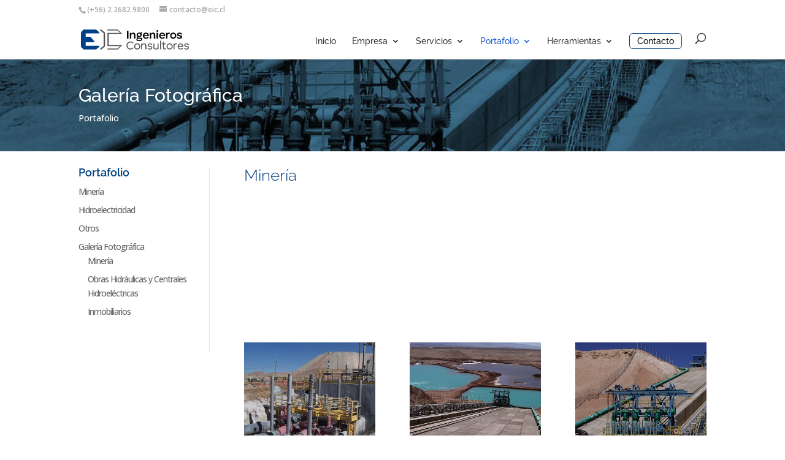

--- FILE ---
content_type: text/html; charset=UTF-8
request_url: https://eic.cl/portafolio/galeria-fotografica/
body_size: 35069
content:
<!DOCTYPE html><html lang=es-CL><head><meta charset="UTF-8"><meta http-equiv="X-UA-Compatible" content="IE=edge"><link rel=pingback href=https://eic.cl/xmlrpc.php> <script>document.documentElement.className='js';</script> <title>Galería Fotográfica - EIC Ingenieros Consultores</title><link rel=preconnect href=https://fonts.gstatic.com crossorigin><style id=et-builder-googlefonts-cached-inline>/*<![CDATA[*/@font-face{font-family:'Open Sans';font-style:italic;font-weight:300;font-stretch:normal;font-display:swap;src:url(https://fonts.gstatic.com/s/opensans/v44/memQYaGs126MiZpBA-UFUIcVXSCEkx2cmqvXlWq8tWZ0Pw86hd0Rk5hkaVc.ttf) format('truetype')}@font-face{font-family:'Open Sans';font-style:italic;font-weight:400;font-stretch:normal;font-display:swap;src:url(https://fonts.gstatic.com/s/opensans/v44/memQYaGs126MiZpBA-UFUIcVXSCEkx2cmqvXlWq8tWZ0Pw86hd0Rk8ZkaVc.ttf) format('truetype')}@font-face{font-family:'Open Sans';font-style:italic;font-weight:500;font-stretch:normal;font-display:swap;src:url(https://fonts.gstatic.com/s/opensans/v44/memQYaGs126MiZpBA-UFUIcVXSCEkx2cmqvXlWq8tWZ0Pw86hd0Rk_RkaVc.ttf) format('truetype')}@font-face{font-family:'Open Sans';font-style:italic;font-weight:600;font-stretch:normal;font-display:swap;src:url(https://fonts.gstatic.com/s/opensans/v44/memQYaGs126MiZpBA-UFUIcVXSCEkx2cmqvXlWq8tWZ0Pw86hd0RkxhjaVc.ttf) format('truetype')}@font-face{font-family:'Open Sans';font-style:italic;font-weight:700;font-stretch:normal;font-display:swap;src:url(https://fonts.gstatic.com/s/opensans/v44/memQYaGs126MiZpBA-UFUIcVXSCEkx2cmqvXlWq8tWZ0Pw86hd0RkyFjaVc.ttf) format('truetype')}@font-face{font-family:'Open Sans';font-style:italic;font-weight:800;font-stretch:normal;font-display:swap;src:url(https://fonts.gstatic.com/s/opensans/v44/memQYaGs126MiZpBA-UFUIcVXSCEkx2cmqvXlWq8tWZ0Pw86hd0Rk0ZjaVc.ttf) format('truetype')}@font-face{font-family:'Open Sans';font-style:normal;font-weight:300;font-stretch:normal;font-display:swap;src:url(https://fonts.gstatic.com/s/opensans/v44/memSYaGs126MiZpBA-UvWbX2vVnXBbObj2OVZyOOSr4dVJWUgsiH0C4n.ttf) format('truetype')}@font-face{font-family:'Open Sans';font-style:normal;font-weight:400;font-stretch:normal;font-display:swap;src:url(https://fonts.gstatic.com/s/opensans/v44/memSYaGs126MiZpBA-UvWbX2vVnXBbObj2OVZyOOSr4dVJWUgsjZ0C4n.ttf) format('truetype')}@font-face{font-family:'Open Sans';font-style:normal;font-weight:500;font-stretch:normal;font-display:swap;src:url(https://fonts.gstatic.com/s/opensans/v44/memSYaGs126MiZpBA-UvWbX2vVnXBbObj2OVZyOOSr4dVJWUgsjr0C4n.ttf) format('truetype')}@font-face{font-family:'Open Sans';font-style:normal;font-weight:600;font-stretch:normal;font-display:swap;src:url(https://fonts.gstatic.com/s/opensans/v44/memSYaGs126MiZpBA-UvWbX2vVnXBbObj2OVZyOOSr4dVJWUgsgH1y4n.ttf) format('truetype')}@font-face{font-family:'Open Sans';font-style:normal;font-weight:700;font-stretch:normal;font-display:swap;src:url(https://fonts.gstatic.com/s/opensans/v44/memSYaGs126MiZpBA-UvWbX2vVnXBbObj2OVZyOOSr4dVJWUgsg-1y4n.ttf) format('truetype')}@font-face{font-family:'Open Sans';font-style:normal;font-weight:800;font-stretch:normal;font-display:swap;src:url(https://fonts.gstatic.com/s/opensans/v44/memSYaGs126MiZpBA-UvWbX2vVnXBbObj2OVZyOOSr4dVJWUgshZ1y4n.ttf) format('truetype')}@font-face{font-family:'Raleway';font-style:italic;font-weight:100;font-display:swap;src:url(https://fonts.gstatic.com/s/raleway/v37/1Pt_g8zYS_SKggPNyCgSQamb1W0lwk4S4WjNPrQ.ttf) format('truetype')}@font-face{font-family:'Raleway';font-style:italic;font-weight:200;font-display:swap;src:url(https://fonts.gstatic.com/s/raleway/v37/1Pt_g8zYS_SKggPNyCgSQamb1W0lwk4S4ejMPrQ.ttf) format('truetype')}@font-face{font-family:'Raleway';font-style:italic;font-weight:300;font-display:swap;src:url(https://fonts.gstatic.com/s/raleway/v37/1Pt_g8zYS_SKggPNyCgSQamb1W0lwk4S4TbMPrQ.ttf) format('truetype')}@font-face{font-family:'Raleway';font-style:italic;font-weight:400;font-display:swap;src:url(https://fonts.gstatic.com/s/raleway/v37/1Pt_g8zYS_SKggPNyCgSQamb1W0lwk4S4WjMPrQ.ttf) format('truetype')}@font-face{font-family:'Raleway';font-style:italic;font-weight:500;font-display:swap;src:url(https://fonts.gstatic.com/s/raleway/v37/1Pt_g8zYS_SKggPNyCgSQamb1W0lwk4S4VrMPrQ.ttf) format('truetype')}@font-face{font-family:'Raleway';font-style:italic;font-weight:600;font-display:swap;src:url(https://fonts.gstatic.com/s/raleway/v37/1Pt_g8zYS_SKggPNyCgSQamb1W0lwk4S4bbLPrQ.ttf) format('truetype')}@font-face{font-family:'Raleway';font-style:italic;font-weight:700;font-display:swap;src:url(https://fonts.gstatic.com/s/raleway/v37/1Pt_g8zYS_SKggPNyCgSQamb1W0lwk4S4Y_LPrQ.ttf) format('truetype')}@font-face{font-family:'Raleway';font-style:italic;font-weight:800;font-display:swap;src:url(https://fonts.gstatic.com/s/raleway/v37/1Pt_g8zYS_SKggPNyCgSQamb1W0lwk4S4ejLPrQ.ttf) format('truetype')}@font-face{font-family:'Raleway';font-style:italic;font-weight:900;font-display:swap;src:url(https://fonts.gstatic.com/s/raleway/v37/1Pt_g8zYS_SKggPNyCgSQamb1W0lwk4S4cHLPrQ.ttf) format('truetype')}@font-face{font-family:'Raleway';font-style:normal;font-weight:100;font-display:swap;src:url(https://fonts.gstatic.com/s/raleway/v37/1Ptxg8zYS_SKggPN4iEgvnHyvveLxVvao4CP.ttf) format('truetype')}@font-face{font-family:'Raleway';font-style:normal;font-weight:200;font-display:swap;src:url(https://fonts.gstatic.com/s/raleway/v37/1Ptxg8zYS_SKggPN4iEgvnHyvveLxVtaooCP.ttf) format('truetype')}@font-face{font-family:'Raleway';font-style:normal;font-weight:300;font-display:swap;src:url(https://fonts.gstatic.com/s/raleway/v37/1Ptxg8zYS_SKggPN4iEgvnHyvveLxVuEooCP.ttf) format('truetype')}@font-face{font-family:'Raleway';font-style:normal;font-weight:400;font-display:swap;src:url(https://fonts.gstatic.com/s/raleway/v37/1Ptxg8zYS_SKggPN4iEgvnHyvveLxVvaooCP.ttf) format('truetype')}@font-face{font-family:'Raleway';font-style:normal;font-weight:500;font-display:swap;src:url(https://fonts.gstatic.com/s/raleway/v37/1Ptxg8zYS_SKggPN4iEgvnHyvveLxVvoooCP.ttf) format('truetype')}@font-face{font-family:'Raleway';font-style:normal;font-weight:600;font-display:swap;src:url(https://fonts.gstatic.com/s/raleway/v37/1Ptxg8zYS_SKggPN4iEgvnHyvveLxVsEpYCP.ttf) format('truetype')}@font-face{font-family:'Raleway';font-style:normal;font-weight:700;font-display:swap;src:url(https://fonts.gstatic.com/s/raleway/v37/1Ptxg8zYS_SKggPN4iEgvnHyvveLxVs9pYCP.ttf) format('truetype')}@font-face{font-family:'Raleway';font-style:normal;font-weight:800;font-display:swap;src:url(https://fonts.gstatic.com/s/raleway/v37/1Ptxg8zYS_SKggPN4iEgvnHyvveLxVtapYCP.ttf) format('truetype')}@font-face{font-family:'Raleway';font-style:normal;font-weight:900;font-display:swap;src:url(https://fonts.gstatic.com/s/raleway/v37/1Ptxg8zYS_SKggPN4iEgvnHyvveLxVtzpYCP.ttf) format('truetype')}@font-face{font-family:'Open Sans';font-style:italic;font-weight:300;font-stretch:normal;font-display:swap;src:url(https://fonts.gstatic.com/l/font?kit=memQYaGs126MiZpBA-UFUIcVXSCEkx2cmqvXlWq8tWZ0Pw86hd0Rk5hkaVQ&skey=743457fe2cc29280&v=v44) format('woff')}@font-face{font-family:'Open Sans';font-style:italic;font-weight:400;font-stretch:normal;font-display:swap;src:url(https://fonts.gstatic.com/l/font?kit=memQYaGs126MiZpBA-UFUIcVXSCEkx2cmqvXlWq8tWZ0Pw86hd0Rk8ZkaVQ&skey=743457fe2cc29280&v=v44) format('woff')}@font-face{font-family:'Open Sans';font-style:italic;font-weight:500;font-stretch:normal;font-display:swap;src:url(https://fonts.gstatic.com/l/font?kit=memQYaGs126MiZpBA-UFUIcVXSCEkx2cmqvXlWq8tWZ0Pw86hd0Rk_RkaVQ&skey=743457fe2cc29280&v=v44) format('woff')}@font-face{font-family:'Open Sans';font-style:italic;font-weight:600;font-stretch:normal;font-display:swap;src:url(https://fonts.gstatic.com/l/font?kit=memQYaGs126MiZpBA-UFUIcVXSCEkx2cmqvXlWq8tWZ0Pw86hd0RkxhjaVQ&skey=743457fe2cc29280&v=v44) format('woff')}@font-face{font-family:'Open Sans';font-style:italic;font-weight:700;font-stretch:normal;font-display:swap;src:url(https://fonts.gstatic.com/l/font?kit=memQYaGs126MiZpBA-UFUIcVXSCEkx2cmqvXlWq8tWZ0Pw86hd0RkyFjaVQ&skey=743457fe2cc29280&v=v44) format('woff')}@font-face{font-family:'Open Sans';font-style:italic;font-weight:800;font-stretch:normal;font-display:swap;src:url(https://fonts.gstatic.com/l/font?kit=memQYaGs126MiZpBA-UFUIcVXSCEkx2cmqvXlWq8tWZ0Pw86hd0Rk0ZjaVQ&skey=743457fe2cc29280&v=v44) format('woff')}@font-face{font-family:'Open Sans';font-style:normal;font-weight:300;font-stretch:normal;font-display:swap;src:url(https://fonts.gstatic.com/l/font?kit=memSYaGs126MiZpBA-UvWbX2vVnXBbObj2OVZyOOSr4dVJWUgsiH0C4k&skey=62c1cbfccc78b4b2&v=v44) format('woff')}@font-face{font-family:'Open Sans';font-style:normal;font-weight:400;font-stretch:normal;font-display:swap;src:url(https://fonts.gstatic.com/l/font?kit=memSYaGs126MiZpBA-UvWbX2vVnXBbObj2OVZyOOSr4dVJWUgsjZ0C4k&skey=62c1cbfccc78b4b2&v=v44) format('woff')}@font-face{font-family:'Open Sans';font-style:normal;font-weight:500;font-stretch:normal;font-display:swap;src:url(https://fonts.gstatic.com/l/font?kit=memSYaGs126MiZpBA-UvWbX2vVnXBbObj2OVZyOOSr4dVJWUgsjr0C4k&skey=62c1cbfccc78b4b2&v=v44) format('woff')}@font-face{font-family:'Open Sans';font-style:normal;font-weight:600;font-stretch:normal;font-display:swap;src:url(https://fonts.gstatic.com/l/font?kit=memSYaGs126MiZpBA-UvWbX2vVnXBbObj2OVZyOOSr4dVJWUgsgH1y4k&skey=62c1cbfccc78b4b2&v=v44) format('woff')}@font-face{font-family:'Open Sans';font-style:normal;font-weight:700;font-stretch:normal;font-display:swap;src:url(https://fonts.gstatic.com/l/font?kit=memSYaGs126MiZpBA-UvWbX2vVnXBbObj2OVZyOOSr4dVJWUgsg-1y4k&skey=62c1cbfccc78b4b2&v=v44) format('woff')}@font-face{font-family:'Open Sans';font-style:normal;font-weight:800;font-stretch:normal;font-display:swap;src:url(https://fonts.gstatic.com/l/font?kit=memSYaGs126MiZpBA-UvWbX2vVnXBbObj2OVZyOOSr4dVJWUgshZ1y4k&skey=62c1cbfccc78b4b2&v=v44) format('woff')}@font-face{font-family:'Raleway';font-style:italic;font-weight:100;font-display:swap;src:url(https://fonts.gstatic.com/l/font?kit=1Pt_g8zYS_SKggPNyCgSQamb1W0lwk4S4WjNPrc&skey=bf44ee29381a37b0&v=v37) format('woff')}@font-face{font-family:'Raleway';font-style:italic;font-weight:200;font-display:swap;src:url(https://fonts.gstatic.com/l/font?kit=1Pt_g8zYS_SKggPNyCgSQamb1W0lwk4S4ejMPrc&skey=bf44ee29381a37b0&v=v37) format('woff')}@font-face{font-family:'Raleway';font-style:italic;font-weight:300;font-display:swap;src:url(https://fonts.gstatic.com/l/font?kit=1Pt_g8zYS_SKggPNyCgSQamb1W0lwk4S4TbMPrc&skey=bf44ee29381a37b0&v=v37) format('woff')}@font-face{font-family:'Raleway';font-style:italic;font-weight:400;font-display:swap;src:url(https://fonts.gstatic.com/l/font?kit=1Pt_g8zYS_SKggPNyCgSQamb1W0lwk4S4WjMPrc&skey=bf44ee29381a37b0&v=v37) format('woff')}@font-face{font-family:'Raleway';font-style:italic;font-weight:500;font-display:swap;src:url(https://fonts.gstatic.com/l/font?kit=1Pt_g8zYS_SKggPNyCgSQamb1W0lwk4S4VrMPrc&skey=bf44ee29381a37b0&v=v37) format('woff')}@font-face{font-family:'Raleway';font-style:italic;font-weight:600;font-display:swap;src:url(https://fonts.gstatic.com/l/font?kit=1Pt_g8zYS_SKggPNyCgSQamb1W0lwk4S4bbLPrc&skey=bf44ee29381a37b0&v=v37) format('woff')}@font-face{font-family:'Raleway';font-style:italic;font-weight:700;font-display:swap;src:url(https://fonts.gstatic.com/l/font?kit=1Pt_g8zYS_SKggPNyCgSQamb1W0lwk4S4Y_LPrc&skey=bf44ee29381a37b0&v=v37) format('woff')}@font-face{font-family:'Raleway';font-style:italic;font-weight:800;font-display:swap;src:url(https://fonts.gstatic.com/l/font?kit=1Pt_g8zYS_SKggPNyCgSQamb1W0lwk4S4ejLPrc&skey=bf44ee29381a37b0&v=v37) format('woff')}@font-face{font-family:'Raleway';font-style:italic;font-weight:900;font-display:swap;src:url(https://fonts.gstatic.com/l/font?kit=1Pt_g8zYS_SKggPNyCgSQamb1W0lwk4S4cHLPrc&skey=bf44ee29381a37b0&v=v37) format('woff')}@font-face{font-family:'Raleway';font-style:normal;font-weight:100;font-display:swap;src:url(https://fonts.gstatic.com/l/font?kit=1Ptxg8zYS_SKggPN4iEgvnHyvveLxVvao4CM&skey=30a27f2564731c64&v=v37) format('woff')}@font-face{font-family:'Raleway';font-style:normal;font-weight:200;font-display:swap;src:url(https://fonts.gstatic.com/l/font?kit=1Ptxg8zYS_SKggPN4iEgvnHyvveLxVtaooCM&skey=30a27f2564731c64&v=v37) format('woff')}@font-face{font-family:'Raleway';font-style:normal;font-weight:300;font-display:swap;src:url(https://fonts.gstatic.com/l/font?kit=1Ptxg8zYS_SKggPN4iEgvnHyvveLxVuEooCM&skey=30a27f2564731c64&v=v37) format('woff')}@font-face{font-family:'Raleway';font-style:normal;font-weight:400;font-display:swap;src:url(https://fonts.gstatic.com/l/font?kit=1Ptxg8zYS_SKggPN4iEgvnHyvveLxVvaooCM&skey=30a27f2564731c64&v=v37) format('woff')}@font-face{font-family:'Raleway';font-style:normal;font-weight:500;font-display:swap;src:url(https://fonts.gstatic.com/l/font?kit=1Ptxg8zYS_SKggPN4iEgvnHyvveLxVvoooCM&skey=30a27f2564731c64&v=v37) format('woff')}@font-face{font-family:'Raleway';font-style:normal;font-weight:600;font-display:swap;src:url(https://fonts.gstatic.com/l/font?kit=1Ptxg8zYS_SKggPN4iEgvnHyvveLxVsEpYCM&skey=30a27f2564731c64&v=v37) format('woff')}@font-face{font-family:'Raleway';font-style:normal;font-weight:700;font-display:swap;src:url(https://fonts.gstatic.com/l/font?kit=1Ptxg8zYS_SKggPN4iEgvnHyvveLxVs9pYCM&skey=30a27f2564731c64&v=v37) format('woff')}@font-face{font-family:'Raleway';font-style:normal;font-weight:800;font-display:swap;src:url(https://fonts.gstatic.com/l/font?kit=1Ptxg8zYS_SKggPN4iEgvnHyvveLxVtapYCM&skey=30a27f2564731c64&v=v37) format('woff')}@font-face{font-family:'Raleway';font-style:normal;font-weight:900;font-display:swap;src:url(https://fonts.gstatic.com/l/font?kit=1Ptxg8zYS_SKggPN4iEgvnHyvveLxVtzpYCM&skey=30a27f2564731c64&v=v37) format('woff')}@font-face{font-family:'Open Sans';font-style:italic;font-weight:300;font-stretch:normal;font-display:swap;src:url(https://fonts.gstatic.com/s/opensans/v44/memQYaGs126MiZpBA-UFUIcVXSCEkx2cmqvXlWq8tWZ0Pw86hd0Rk5hkaVI.woff2) format('woff2')}@font-face{font-family:'Open Sans';font-style:italic;font-weight:400;font-stretch:normal;font-display:swap;src:url(https://fonts.gstatic.com/s/opensans/v44/memQYaGs126MiZpBA-UFUIcVXSCEkx2cmqvXlWq8tWZ0Pw86hd0Rk8ZkaVI.woff2) format('woff2')}@font-face{font-family:'Open Sans';font-style:italic;font-weight:500;font-stretch:normal;font-display:swap;src:url(https://fonts.gstatic.com/s/opensans/v44/memQYaGs126MiZpBA-UFUIcVXSCEkx2cmqvXlWq8tWZ0Pw86hd0Rk_RkaVI.woff2) format('woff2')}@font-face{font-family:'Open Sans';font-style:italic;font-weight:600;font-stretch:normal;font-display:swap;src:url(https://fonts.gstatic.com/s/opensans/v44/memQYaGs126MiZpBA-UFUIcVXSCEkx2cmqvXlWq8tWZ0Pw86hd0RkxhjaVI.woff2) format('woff2')}@font-face{font-family:'Open Sans';font-style:italic;font-weight:700;font-stretch:normal;font-display:swap;src:url(https://fonts.gstatic.com/s/opensans/v44/memQYaGs126MiZpBA-UFUIcVXSCEkx2cmqvXlWq8tWZ0Pw86hd0RkyFjaVI.woff2) format('woff2')}@font-face{font-family:'Open Sans';font-style:italic;font-weight:800;font-stretch:normal;font-display:swap;src:url(https://fonts.gstatic.com/s/opensans/v44/memQYaGs126MiZpBA-UFUIcVXSCEkx2cmqvXlWq8tWZ0Pw86hd0Rk0ZjaVI.woff2) format('woff2')}@font-face{font-family:'Open Sans';font-style:normal;font-weight:300;font-stretch:normal;font-display:swap;src:url(https://fonts.gstatic.com/s/opensans/v44/memSYaGs126MiZpBA-UvWbX2vVnXBbObj2OVZyOOSr4dVJWUgsiH0C4i.woff2) format('woff2')}@font-face{font-family:'Open Sans';font-style:normal;font-weight:400;font-stretch:normal;font-display:swap;src:url(https://fonts.gstatic.com/s/opensans/v44/memSYaGs126MiZpBA-UvWbX2vVnXBbObj2OVZyOOSr4dVJWUgsjZ0C4i.woff2) format('woff2')}@font-face{font-family:'Open Sans';font-style:normal;font-weight:500;font-stretch:normal;font-display:swap;src:url(https://fonts.gstatic.com/s/opensans/v44/memSYaGs126MiZpBA-UvWbX2vVnXBbObj2OVZyOOSr4dVJWUgsjr0C4i.woff2) format('woff2')}@font-face{font-family:'Open Sans';font-style:normal;font-weight:600;font-stretch:normal;font-display:swap;src:url(https://fonts.gstatic.com/s/opensans/v44/memSYaGs126MiZpBA-UvWbX2vVnXBbObj2OVZyOOSr4dVJWUgsgH1y4i.woff2) format('woff2')}@font-face{font-family:'Open Sans';font-style:normal;font-weight:700;font-stretch:normal;font-display:swap;src:url(https://fonts.gstatic.com/s/opensans/v44/memSYaGs126MiZpBA-UvWbX2vVnXBbObj2OVZyOOSr4dVJWUgsg-1y4i.woff2) format('woff2')}@font-face{font-family:'Open Sans';font-style:normal;font-weight:800;font-stretch:normal;font-display:swap;src:url(https://fonts.gstatic.com/s/opensans/v44/memSYaGs126MiZpBA-UvWbX2vVnXBbObj2OVZyOOSr4dVJWUgshZ1y4i.woff2) format('woff2')}@font-face{font-family:'Raleway';font-style:italic;font-weight:100;font-display:swap;src:url(https://fonts.gstatic.com/s/raleway/v37/1Pt_g8zYS_SKggPNyCgSQamb1W0lwk4S4WjNPrE.woff2) format('woff2')}@font-face{font-family:'Raleway';font-style:italic;font-weight:200;font-display:swap;src:url(https://fonts.gstatic.com/s/raleway/v37/1Pt_g8zYS_SKggPNyCgSQamb1W0lwk4S4ejMPrE.woff2) format('woff2')}@font-face{font-family:'Raleway';font-style:italic;font-weight:300;font-display:swap;src:url(https://fonts.gstatic.com/s/raleway/v37/1Pt_g8zYS_SKggPNyCgSQamb1W0lwk4S4TbMPrE.woff2) format('woff2')}@font-face{font-family:'Raleway';font-style:italic;font-weight:400;font-display:swap;src:url(https://fonts.gstatic.com/s/raleway/v37/1Pt_g8zYS_SKggPNyCgSQamb1W0lwk4S4WjMPrE.woff2) format('woff2')}@font-face{font-family:'Raleway';font-style:italic;font-weight:500;font-display:swap;src:url(https://fonts.gstatic.com/s/raleway/v37/1Pt_g8zYS_SKggPNyCgSQamb1W0lwk4S4VrMPrE.woff2) format('woff2')}@font-face{font-family:'Raleway';font-style:italic;font-weight:600;font-display:swap;src:url(https://fonts.gstatic.com/s/raleway/v37/1Pt_g8zYS_SKggPNyCgSQamb1W0lwk4S4bbLPrE.woff2) format('woff2')}@font-face{font-family:'Raleway';font-style:italic;font-weight:700;font-display:swap;src:url(https://fonts.gstatic.com/s/raleway/v37/1Pt_g8zYS_SKggPNyCgSQamb1W0lwk4S4Y_LPrE.woff2) format('woff2')}@font-face{font-family:'Raleway';font-style:italic;font-weight:800;font-display:swap;src:url(https://fonts.gstatic.com/s/raleway/v37/1Pt_g8zYS_SKggPNyCgSQamb1W0lwk4S4ejLPrE.woff2) format('woff2')}@font-face{font-family:'Raleway';font-style:italic;font-weight:900;font-display:swap;src:url(https://fonts.gstatic.com/s/raleway/v37/1Pt_g8zYS_SKggPNyCgSQamb1W0lwk4S4cHLPrE.woff2) format('woff2')}@font-face{font-family:'Raleway';font-style:normal;font-weight:100;font-display:swap;src:url(https://fonts.gstatic.com/s/raleway/v37/1Ptxg8zYS_SKggPN4iEgvnHyvveLxVvao4CK.woff2) format('woff2')}@font-face{font-family:'Raleway';font-style:normal;font-weight:200;font-display:swap;src:url(https://fonts.gstatic.com/s/raleway/v37/1Ptxg8zYS_SKggPN4iEgvnHyvveLxVtaooCK.woff2) format('woff2')}@font-face{font-family:'Raleway';font-style:normal;font-weight:300;font-display:swap;src:url(https://fonts.gstatic.com/s/raleway/v37/1Ptxg8zYS_SKggPN4iEgvnHyvveLxVuEooCK.woff2) format('woff2')}@font-face{font-family:'Raleway';font-style:normal;font-weight:400;font-display:swap;src:url(https://fonts.gstatic.com/s/raleway/v37/1Ptxg8zYS_SKggPN4iEgvnHyvveLxVvaooCK.woff2) format('woff2')}@font-face{font-family:'Raleway';font-style:normal;font-weight:500;font-display:swap;src:url(https://fonts.gstatic.com/s/raleway/v37/1Ptxg8zYS_SKggPN4iEgvnHyvveLxVvoooCK.woff2) format('woff2')}@font-face{font-family:'Raleway';font-style:normal;font-weight:600;font-display:swap;src:url(https://fonts.gstatic.com/s/raleway/v37/1Ptxg8zYS_SKggPN4iEgvnHyvveLxVsEpYCK.woff2) format('woff2')}@font-face{font-family:'Raleway';font-style:normal;font-weight:700;font-display:swap;src:url(https://fonts.gstatic.com/s/raleway/v37/1Ptxg8zYS_SKggPN4iEgvnHyvveLxVs9pYCK.woff2) format('woff2')}@font-face{font-family:'Raleway';font-style:normal;font-weight:800;font-display:swap;src:url(https://fonts.gstatic.com/s/raleway/v37/1Ptxg8zYS_SKggPN4iEgvnHyvveLxVtapYCK.woff2) format('woff2')}@font-face{font-family:'Raleway';font-style:normal;font-weight:900;font-display:swap;src:url(https://fonts.gstatic.com/s/raleway/v37/1Ptxg8zYS_SKggPN4iEgvnHyvveLxVtzpYCK.woff2) format('woff2')}/*]]>*/</style><meta name="robots" content="max-snippet:-1,max-image-preview:large,max-video-preview:-1"><link rel=canonical href=https://eic.cl/portafolio/galeria-fotografica/ ><meta property="og:type" content="website"><meta property="og:locale" content="es_CL"><meta property="og:site_name" content="EIC Ingenieros Consultores"><meta property="og:title" content="Galería Fotográfica"><meta property="og:url" content="https://eic.cl/portafolio/galeria-fotografica/"><meta property="og:image" content="https://eic.cl/wp-content/uploads/2024/04/cropped-LOGO-EIC-0.png"><meta property="og:image:width" content="512"><meta property="og:image:height" content="512"><meta name="twitter:card" content="summary_large_image"><meta name="twitter:title" content="Galería Fotográfica"><meta name="twitter:image" content="https://eic.cl/wp-content/uploads/2024/04/cropped-LOGO-EIC-0.png"> <script type=application/ld+json>{"@context":"https://schema.org","@graph":[{"@type":"WebSite","@id":"https://eic.cl/#/schema/WebSite","url":"https://eic.cl/","name":"EIC Ingenieros Consultores","description":"EIC","inLanguage":"es-CL","potentialAction":{"@type":"SearchAction","target":{"@type":"EntryPoint","urlTemplate":"https://eic.cl/search/{search_term_string}/"},"query-input":"required name=search_term_string"},"publisher":{"@type":"Organization","@id":"https://eic.cl/#/schema/Organization","name":"EIC Ingenieros Consultores","url":"https://eic.cl/","logo":{"@type":"ImageObject","url":"https://eic.cl/wp-content/uploads/2024/04/cropped-LOGO-EIC-0.png","contentUrl":"https://eic.cl/wp-content/uploads/2024/04/cropped-LOGO-EIC-0.png","width":512,"height":512,"contentSize":"4534"}}},{"@type":"WebPage","@id":"https://eic.cl/portafolio/galeria-fotografica/","url":"https://eic.cl/portafolio/galeria-fotografica/","name":"Galería Fotográfica - EIC Ingenieros Consultores","inLanguage":"es-CL","isPartOf":{"@id":"https://eic.cl/#/schema/WebSite"},"breadcrumb":{"@type":"BreadcrumbList","@id":"https://eic.cl/#/schema/BreadcrumbList","itemListElement":[{"@type":"ListItem","position":1,"item":"https://eic.cl/","name":"EIC Ingenieros Consultores"},{"@type":"ListItem","position":2,"item":"https://eic.cl/portafolio/","name":"Portafolio"},{"@type":"ListItem","position":3,"name":"Galería Fotográfica"}]},"potentialAction":{"@type":"ReadAction","target":"https://eic.cl/portafolio/galeria-fotografica/"}}]}</script>  <script>let jqueryParams=[],jQuery=function(r){return jqueryParams=[...jqueryParams,r],jQuery},$=function(r){return jqueryParams=[...jqueryParams,r],$};window.jQuery=jQuery,window.$=jQuery;let customHeadScripts=!1;jQuery.fn=jQuery.prototype={},$.fn=jQuery.prototype={},jQuery.noConflict=function(r){if(window.jQuery)return jQuery=window.jQuery,$=window.jQuery,customHeadScripts=!0,jQuery.noConflict},jQuery.ready=function(r){jqueryParams=[...jqueryParams,r]},$.ready=function(r){jqueryParams=[...jqueryParams,r]},jQuery.load=function(r){jqueryParams=[...jqueryParams,r]},$.load=function(r){jqueryParams=[...jqueryParams,r]},jQuery.fn.ready=function(r){jqueryParams=[...jqueryParams,r]},$.fn.ready=function(r){jqueryParams=[...jqueryParams,r]};</script><link rel=alternate type=application/rss+xml title="EIC Ingenieros Consultores &raquo; Feed" href=https://eic.cl/feed/ ><link rel=alternate type=application/rss+xml title="EIC Ingenieros Consultores &raquo; Feed de comentarios" href=https://eic.cl/comments/feed/ ><link rel=alternate type=application/rss+xml title="EIC Ingenieros Consultores &raquo; Galería Fotográfica Feed de comentarios" href=https://eic.cl/portafolio/galeria-fotografica/feed/ ><link rel=alternate title="oEmbed (JSON)" type=application/json+oembed href="https://eic.cl/wp-json/oembed/1.0/embed?url=https%3A%2F%2Feic.cl%2Fportafolio%2Fgaleria-fotografica%2F"><link rel=alternate title="oEmbed (XML)" type=text/xml+oembed href="https://eic.cl/wp-json/oembed/1.0/embed?url=https%3A%2F%2Feic.cl%2Fportafolio%2Fgaleria-fotografica%2F&#038;format=xml"><meta content="EIC-Divi v." name="generator"><link rel=stylesheet id=twb-open-sans-css href='https://fonts.googleapis.com/css?family=Open+Sans%3A300%2C400%2C500%2C600%2C700%2C800&#038;display=swap&#038;ver=6.9' type=text/css media=all><link rel=stylesheet href=https://eic.cl/wp-content/cache/minify/99bb7.css media=all><style id=divi-style-parent-inline-inline-css>/*<![CDATA[*//*!
Theme Name: Divi
Theme URI: http://www.elegantthemes.com/gallery/divi/
Version: 4.27.5
Description: Smart. Flexible. Beautiful. Divi is the most powerful theme in our collection.
Author: Elegant Themes
Author URI: http://www.elegantthemes.com
License: GNU General Public License v2
License URI: http://www.gnu.org/licenses/gpl-2.0.html
*/
a,abbr,acronym,address,applet,b,big,blockquote,body,center,cite,code,dd,del,dfn,div,dl,dt,em,fieldset,font,form,h1,h2,h3,h4,h5,h6,html,i,iframe,img,ins,kbd,label,legend,li,object,ol,p,pre,q,s,samp,small,span,strike,strong,sub,sup,tt,u,ul,var{margin:0;padding:0;border:0;outline:0;font-size:100%;-ms-text-size-adjust:100%;-webkit-text-size-adjust:100%;vertical-align:baseline;background:transparent}body{line-height:1}ol,ul{list-style:none}blockquote,q{quotes:none}blockquote:after,blockquote:before,q:after,q:before{content:"";content:none}blockquote{margin:20px
0 30px;border-left:5px solid;padding-left:20px}:focus{outline:0}del{text-decoration:line-through}pre{overflow:auto;padding:10px}figure{margin:0}table{border-collapse:collapse;border-spacing:0}article,aside,footer,header,hgroup,nav,section{display:block}body{font-family:Open Sans,Arial,sans-serif;font-size:14px;color:#666;background-color:#fff;line-height:1.7em;font-weight:500;-webkit-font-smoothing:antialiased;-moz-osx-font-smoothing:grayscale}body.page-template-page-template-blank-php #page-container{padding-top:0!important}body.et_cover_background{background-size:cover!important;background-position:top!important;background-repeat:no-repeat!important;background-attachment:fixed}a{color:#2ea3f2}a,a:hover{text-decoration:none}p{padding-bottom:1em}p:not(.has-background):last-of-type{padding-bottom:0}p.et_normal_padding{padding-bottom:1em}strong{font-weight:700}cite,em,i{font-style:italic}code,pre{font-family:Courier New,monospace;margin-bottom:10px}ins{text-decoration:none}sub,sup{height:0;line-height:1;position:relative;vertical-align:baseline}sup{bottom:.8em}sub{top:.3em}dl{margin:0
0 1.5em}dl
dt{font-weight:700}dd{margin-left:1.5em}blockquote
p{padding-bottom:0}embed,iframe,object,video{max-width:100%}h1,h2,h3,h4,h5,h6{color:#333;padding-bottom:10px;line-height:1em;font-weight:500}h1 a,h2 a,h3 a,h4 a,h5 a,h6
a{color:inherit}h1{font-size:30px}h2{font-size:26px}h3{font-size:22px}h4{font-size:18px}h5{font-size:16px}h6{font-size:14px}input{-webkit-appearance:none}input[type=checkbox]{-webkit-appearance:checkbox}input[type=radio]{-webkit-appearance:radio}input.text,input.title,input[type=email],input[type=password],input[type=tel],input[type=text],select,textarea{background-color:#fff;border:1px
solid #bbb;padding:2px;color:#4e4e4e}input.text:focus,input.title:focus,input[type=text]:focus,select:focus,textarea:focus{border-color:#2d3940;color:#3e3e3e}input.text,input.title,input[type=text],select,textarea{margin:0}textarea{padding:4px}button,input,select,textarea{font-family:inherit}img{max-width:100%;height:auto}.clear{clear:both}br.clear{margin:0;padding:0}.pagination{clear:both}#et_search_icon:hover,.et-social-icon a:hover,.et_password_protected_form .et_submit_button,.form-submit .et_pb_buttontton.alt.disabled,.nav-single a,.posted_in
a{color:#2ea3f2}.et-search-form,blockquote{border-color:#2ea3f2}#main-content{background-color:#fff}.container{width:80%;max-width:1080px;margin:auto;position:relative}body:not(.et-tb) #main-content .container,body:not(.et-tb-has-header) #main-content
.container{padding-top:58px}.et_full_width_page #main-content .container:before{display:none}.main_title{margin-bottom:20px}.et_password_protected_form .et_submit_button:hover,.form-submit .et_pb_button:hover{background:rgba(0,0,0,.05)}.et_button_icon_visible
.et_pb_button{padding-right:2em;padding-left:.7em}.et_button_icon_visible .et_pb_button:after{opacity:1;margin-left:0}.et_button_left .et_pb_button:hover:after{left:.15em}.et_button_left .et_pb_button:after{margin-left:0;left:1em}.et_button_icon_visible.et_button_left .et_pb_button,.et_button_left .et_pb_button:hover,.et_button_left .et_pb_module .et_pb_button:hover{padding-left:2em;padding-right:.7em}.et_button_icon_visible.et_button_left .et_pb_button:after,.et_button_left .et_pb_button:hover:after{left:.15em}.et_password_protected_form .et_submit_button:hover,.form-submit .et_pb_button:hover{padding:.3em 1em}.et_button_no_icon .et_pb_button:after{display:none}.et_button_no_icon.et_button_icon_visible.et_button_left .et_pb_button,.et_button_no_icon.et_button_left .et_pb_button:hover,.et_button_no_icon .et_pb_button,.et_button_no_icon .et_pb_button:hover{padding:.3em 1em!important}.et_button_custom_icon .et_pb_button:after{line-height:1.7em}.et_button_custom_icon.et_button_icon_visible .et_pb_button:after,.et_button_custom_icon .et_pb_button:hover:after{margin-left:.3em}#left-area .post_format-post-format-gallery .wp-block-gallery:first-of-type{padding:0;margin-bottom:-16px}.entry-content table:not(.variations){border:1px
solid #eee;margin:0
0 15px;text-align:left;width:100%}.entry-content thead th,.entry-content tr
th{color:#555;font-weight:700;padding:9px
24px}.entry-content tr
td{border-top:1px solid #eee;padding:6px
24px}#left-area ul,.entry-content ul,.et-l--body ul,.et-l--footer ul,.et-l--header
ul{list-style-type:disc;padding:0
0 23px 1em;line-height:26px}#left-area ol,.entry-content ol,.et-l--body ol,.et-l--footer ol,.et-l--header
ol{list-style-type:decimal;list-style-position:inside;padding:0
0 23px;line-height:26px}#left-area ul li ul,.entry-content ul li
ol{padding:2px
0 2px 20px}#left-area ol li ul,.entry-content ol li ol,.et-l--body ol li ol,.et-l--footer ol li ol,.et-l--header ol li
ol{padding:2px
0 2px 35px}#left-area ul.wp-block-gallery{display:-webkit-box;display:-ms-flexbox;display:flex;-ms-flex-wrap:wrap;flex-wrap:wrap;list-style-type:none;padding:0}#left-area
ul.products{padding:0!important;line-height:1.7!important;list-style:none!important}.gallery-item
a{display:block}.gallery-caption,.gallery-item
a{width:90%}#wpadminbar{z-index:100001}#left-area .post-meta{font-size:14px;padding-bottom:15px}#left-area .post-meta
a{text-decoration:none;color:#666}#left-area
.et_featured_image{padding-bottom:7px}.single
.post{padding-bottom:25px}body.single
.et_audio_content{margin-bottom:-6px}.nav-single
a{text-decoration:none;color:#2ea3f2;font-size:14px;font-weight:400}.nav-previous{float:left}.nav-next{float:right}.et_password_protected_form p
input{background-color:#eee;border:none!important;width:100%!important;border-radius:0!important;font-size:14px;color:#999!important;padding:16px!important;-webkit-box-sizing:border-box;box-sizing:border-box}.et_password_protected_form
label{display:none}.et_password_protected_form
.et_submit_button{font-family:inherit;display:block;float:right;margin:8px
auto 0;cursor:pointer}.post-password-required
p.nocomments.container{max-width:100%}.post-password-required p.nocomments.container:before{display:none}.aligncenter,div.post .new-post
.aligncenter{display:block;margin-left:auto;margin-right:auto}.wp-caption{border:1px
solid #ddd;text-align:center;background-color:#f3f3f3;margin-bottom:10px;max-width:96%;padding:8px}.wp-caption.alignleft{margin:0
30px 20px 0}.wp-caption.alignright{margin:0
0 20px 30px}.wp-caption
img{margin:0;padding:0;border:0}.wp-caption p.wp-caption-text{font-size:12px;padding:0
4px 5px;margin:0}.alignright{float:right}.alignleft{float:left}img.alignleft{display:inline;float:left;margin-right:15px}img.alignright{display:inline;float:right;margin-left:15px}.page.et_pb_pagebuilder_layout #main-content{background-color:transparent}body #main-content .et_builder_inner_content>h1,body #main-content .et_builder_inner_content>h2,body #main-content .et_builder_inner_content>h3,body #main-content .et_builder_inner_content>h4,body #main-content .et_builder_inner_content>h5,body #main-content .et_builder_inner_content>h6{line-height:1.4em}body #main-content .et_builder_inner_content>p{line-height:1.7em}.wp-block-pullquote{margin:20px
0 30px}.wp-block-pullquote.has-background
blockquote{border-left:none}.wp-block-group.has-background{padding:1.5em 1.5em .5em}@media (min-width:981px){#left-area{width:79.125%;padding-bottom:23px}#main-content .container:before{content:"";position:absolute;top:0;height:100%;width:1px;background-color:#e2e2e2}.et_full_width_page #left-area,.et_no_sidebar #left-area{float:none;width:100%!important}.et_full_width_page #left-area{padding-bottom:0}.et_no_sidebar #main-content .container:before{display:none}}@media (max-width:980px){#page-container{padding-top:80px}.et-tb #page-container,.et-tb-has-header #page-container{padding-top:0!important}#left-area,#sidebar{width:100%!important}#main-content .container:before{display:none!important}.et_full_width_page .et_gallery_item:nth-child(4n+1){clear:none}}@media
print{#page-container{padding-top:0!important}}#wp-admin-bar-et-use-visual-builder a:before{font-family:ETmodules!important;content:"\e625";font-size:30px!important;width:28px;margin-top:-3px;color:#974df3!important}#wp-admin-bar-et-use-visual-builder:hover a:before{color:#fff!important}#wp-admin-bar-et-use-visual-builder:hover a,#wp-admin-bar-et-use-visual-builder a:hover{transition:background-color .5s ease;-webkit-transition:background-color .5s ease;-moz-transition:background-color .5s ease;background-color:#7e3bd0!important;color:#fff!important}* html .clearfix,:first-child+html
.clearfix{zoom:1}.iphone .et_pb_section_video_bg video::-webkit-media-controls-start-playback-button{display:none!important;-webkit-appearance:none}.et_mobile_device .et_pb_section_parallax
.et_pb_parallax_css{background-attachment:scroll}.et-social-facebook a.icon:before{content:"\e093"}.et-social-twitter a.icon:before{content:"\e094"}.et-social-google-plus a.icon:before{content:"\e096"}.et-social-instagram a.icon:before{content:"\e09a"}.et-social-rss a.icon:before{content:"\e09e"}.ai1ec-single-event:after{content:" ";display:table;clear:both}.evcal_event_details .evcal_evdata_cell
.eventon_details_shading_bot.eventon_details_shading_bot{z-index:3}.wp-block-divi-layout{margin-bottom:1em}*{-webkit-box-sizing:border-box;box-sizing:border-box}#et-info-email:before,#et-info-phone:before,#et_search_icon:before,.comment-reply-link:after,.et-cart-info span:before,.et-pb-arrow-next:before,.et-pb-arrow-prev:before,.et-social-icon a:before,.et_audio_container .mejs-playpause-button button:before,.et_audio_container .mejs-volume-button button:before,.et_overlay:before,.et_password_protected_form .et_submit_button:after,.et_pb_button:after,.et_pb_contact_reset:after,.et_pb_contact_submit:after,.et_pb_font_icon:before,.et_pb_newsletter_button:after,.et_pb_pricing_table_button:after,.et_pb_promo_button:after,.et_pb_testimonial:before,.et_pb_toggle_title:before,.form-submit .et_pb_button:after,.mobile_menu_bar:before,a.et_pb_more_button:after{font-family:ETmodules!important;speak:none;font-style:normal;font-weight:400;-webkit-font-feature-settings:normal;font-feature-settings:normal;font-variant:normal;text-transform:none;line-height:1;-webkit-font-smoothing:antialiased;-moz-osx-font-smoothing:grayscale;text-shadow:0 0;direction:ltr}.et-pb-icon,.et_pb_custom_button_icon.et_pb_button:after,.et_pb_login .et_pb_custom_button_icon.et_pb_button:after,.et_pb_woo_custom_button_icon .button.et_pb_custom_button_icon.et_pb_button:after,.et_pb_woo_custom_button_icon .button.et_pb_custom_button_icon.et_pb_button:hover:after{content:attr(data-icon)}.et-pb-icon{font-family:ETmodules;speak:none;font-weight:400;-webkit-font-feature-settings:normal;font-feature-settings:normal;font-variant:normal;text-transform:none;line-height:1;-webkit-font-smoothing:antialiased;font-size:96px;font-style:normal;display:inline-block;-webkit-box-sizing:border-box;box-sizing:border-box;direction:ltr}#et-ajax-saving{display:none;-webkit-transition:background .3s,-webkit-box-shadow .3s;transition:background .3s,-webkit-box-shadow .3s;transition:background .3s,box-shadow .3s;transition:background .3s,box-shadow .3s,-webkit-box-shadow .3s;-webkit-box-shadow:rgba(0,139,219,.247059) 0 0 60px;box-shadow:0 0 60px rgba(0,139,219,.247059);position:fixed;top:50%;left:50%;width:50px;height:50px;background:#fff;border-radius:50px;margin:-25px 0 0 -25px;z-index:999999;text-align:center}#et-ajax-saving
img{margin:9px}.et-safe-mode-indicator,.et-safe-mode-indicator:focus,.et-safe-mode-indicator:hover{-webkit-box-shadow:0 5px 10px rgba(41,196,169,.15);box-shadow:0 5px 10px rgba(41,196,169,.15);background:#29c4a9;color:#fff;font-size:14px;font-weight:600;padding:12px;line-height:16px;border-radius:3px;position:fixed;bottom:30px;right:30px;z-index:999999;text-decoration:none;font-family:Open Sans,sans-serif;-webkit-font-smoothing:antialiased;-moz-osx-font-smoothing:grayscale}.et_pb_button{font-size:20px;font-weight:500;padding:.3em 1em;line-height:1.7em!important;background-color:transparent;background-size:cover;background-position:50%;background-repeat:no-repeat;border:2px
solid;border-radius:3px;-webkit-transition-duration:.2s;transition-duration:.2s;-webkit-transition-property:all!important;transition-property:all!important}.et_pb_button,.et_pb_button_inner{position:relative}.et_pb_button:hover,.et_pb_module .et_pb_button:hover{border:2px
solid transparent;padding:.3em 2em .3em .7em}.et_pb_button:hover{background-color:hsla(0,0%,100%,.2)}.et_pb_bg_layout_light.et_pb_button:hover,.et_pb_bg_layout_light .et_pb_button:hover{background-color:rgba(0,0,0,.05)}.et_pb_button:after,.et_pb_button:before{font-size:32px;line-height:1em;content:"\35";opacity:0;position:absolute;margin-left:-1em;-webkit-transition:all .2s;transition:all .2s;text-transform:none;-webkit-font-feature-settings:"kern" off;font-feature-settings:"kern" off;font-variant:none;font-style:normal;font-weight:400;text-shadow:none}.et_pb_button.et_hover_enabled:hover:after,.et_pb_button.et_pb_hovered:hover:after{-webkit-transition:none!important;transition:none!important}.et_pb_button:before{display:none}.et_pb_button:hover:after{opacity:1;margin-left:0}.et_pb_column_1_3 h1,.et_pb_column_1_4 h1,.et_pb_column_1_5 h1,.et_pb_column_1_6 h1,.et_pb_column_2_5
h1{font-size:26px}.et_pb_column_1_3 h2,.et_pb_column_1_4 h2,.et_pb_column_1_5 h2,.et_pb_column_1_6 h2,.et_pb_column_2_5
h2{font-size:23px}.et_pb_column_1_3 h3,.et_pb_column_1_4 h3,.et_pb_column_1_5 h3,.et_pb_column_1_6 h3,.et_pb_column_2_5
h3{font-size:20px}.et_pb_column_1_3 h4,.et_pb_column_1_4 h4,.et_pb_column_1_5 h4,.et_pb_column_1_6 h4,.et_pb_column_2_5
h4{font-size:18px}.et_pb_column_1_3 h5,.et_pb_column_1_4 h5,.et_pb_column_1_5 h5,.et_pb_column_1_6 h5,.et_pb_column_2_5
h5{font-size:16px}.et_pb_column_1_3 h6,.et_pb_column_1_4 h6,.et_pb_column_1_5 h6,.et_pb_column_1_6 h6,.et_pb_column_2_5
h6{font-size:15px}.et_pb_bg_layout_dark,.et_pb_bg_layout_dark h1,.et_pb_bg_layout_dark h2,.et_pb_bg_layout_dark h3,.et_pb_bg_layout_dark h4,.et_pb_bg_layout_dark h5,.et_pb_bg_layout_dark
h6{color:#fff!important}.et_pb_module.et_pb_text_align_left{text-align:left}.et_pb_module.et_pb_text_align_center{text-align:center}.et_pb_module.et_pb_text_align_right{text-align:right}.et_pb_module.et_pb_text_align_justified{text-align:justify}.clearfix:after{visibility:hidden;display:block;font-size:0;content:" ";clear:both;height:0}.et_pb_bg_layout_light
.et_pb_more_button{color:#2ea3f2}.et_builder_inner_content{position:relative;z-index:1}header
.et_builder_inner_content{z-index:2}.et_pb_css_mix_blend_mode_passthrough{mix-blend-mode:unset!important}.et_pb_image_container{margin:-20px -20px 29px}.et_pb_module_inner{position:relative}.et_hover_enabled_preview{z-index:2}.et_hover_enabled:hover{position:relative;z-index:2}.et_pb_all_tabs,.et_pb_module,.et_pb_posts_nav a,.et_pb_tab,.et_pb_with_background{position:relative;background-size:cover;background-position:50%;background-repeat:no-repeat}.et_pb_background_mask,.et_pb_background_pattern{bottom:0;left:0;position:absolute;right:0;top:0}.et_pb_background_mask{background-size:calc(100% + 2px) calc(100% + 2px);background-repeat:no-repeat;background-position:50%;overflow:hidden}.et_pb_background_pattern{background-position:0 0;background-repeat:repeat}.et_pb_with_border{position:relative;border:0
solid #333}.post-password-required
.et_pb_row{padding:0;width:100%}.post-password-required
.et_password_protected_form{min-height:0}body.et_pb_pagebuilder_layout.et_pb_show_title .post-password-required .et_password_protected_form h1,body:not(.et_pb_pagebuilder_layout) .post-password-required .et_password_protected_form
h1{display:none}.et_pb_no_bg{padding:0!important}.et_overlay.et_pb_inline_icon:before,.et_pb_inline_icon:before{content:attr(data-icon)}.et_pb_more_button{color:inherit;text-shadow:none;text-decoration:none;display:inline-block;margin-top:20px}.et_parallax_bg_wrap{overflow:hidden;position:absolute;top:0;right:0;bottom:0;left:0}.et_parallax_bg{background-repeat:no-repeat;background-position:top;background-size:cover;position:absolute;bottom:0;left:0;width:100%;height:100%;display:block}.et_parallax_bg.et_parallax_bg__hover,.et_parallax_bg.et_parallax_bg_phone,.et_parallax_bg.et_parallax_bg_tablet,.et_parallax_gradient.et_parallax_gradient__hover,.et_parallax_gradient.et_parallax_gradient_phone,.et_parallax_gradient.et_parallax_gradient_tablet,.et_pb_section_parallax_hover:hover .et_parallax_bg:not(.et_parallax_bg__hover),.et_pb_section_parallax_hover:hover .et_parallax_gradient:not(.et_parallax_gradient__hover){display:none}.et_pb_section_parallax_hover:hover .et_parallax_bg.et_parallax_bg__hover,.et_pb_section_parallax_hover:hover
.et_parallax_gradient.et_parallax_gradient__hover{display:block}.et_parallax_gradient{bottom:0;display:block;left:0;position:absolute;right:0;top:0}.et_pb_module.et_pb_section_parallax,.et_pb_posts_nav a.et_pb_section_parallax,.et_pb_tab.et_pb_section_parallax{position:relative}.et_pb_section_parallax .et_pb_parallax_css,.et_pb_slides
.et_parallax_bg.et_pb_parallax_css{background-attachment:fixed}body.et-bfb .et_pb_section_parallax .et_pb_parallax_css,body.et-bfb .et_pb_slides
.et_parallax_bg.et_pb_parallax_css{background-attachment:scroll;bottom:auto}.et_pb_section_parallax.et_pb_column .et_pb_module,.et_pb_section_parallax.et_pb_row .et_pb_column,.et_pb_section_parallax.et_pb_row
.et_pb_module{z-index:9;position:relative}.et_pb_more_button:hover:after{opacity:1;margin-left:0}.et_pb_preload .et_pb_section_video_bg,.et_pb_preload>div{visibility:hidden}.et_pb_preload,.et_pb_section.et_pb_section_video.et_pb_preload{position:relative;background:#464646!important}.et_pb_preload:before{content:"";position:absolute;top:50%;left:50%;background:url(https://eic.cl/wp-content/themes/Divi/includes/builder/styles/images/preloader.gif) no-repeat;border-radius:32px;width:32px;height:32px;margin:-16px 0 0 -16px}.box-shadow-overlay{position:absolute;top:0;left:0;width:100%;height:100%;z-index:10;pointer-events:none}.et_pb_section>.box-shadow-overlay~.et_pb_row{z-index:11}body.safari
.section_has_divider{will-change:transform}.et_pb_row>.box-shadow-overlay{z-index:8}.has-box-shadow-overlay{position:relative}.et_clickable{cursor:pointer}.screen-reader-text{border:0;clip:rect(1px,1px,1px,1px);-webkit-clip-path:inset(50%);clip-path:inset(50%);height:1px;margin:-1px;overflow:hidden;padding:0;position:absolute!important;width:1px;word-wrap:normal!important}.et_multi_view_hidden,.et_multi_view_hidden_image{display:none!important}@keyframes multi-view-image-fade{0%{opacity:0}10%{opacity:.1}20%{opacity:.2}30%{opacity:.3}40%{opacity:.4}50%{opacity:.5}60%{opacity:.6}70%{opacity:.7}80%{opacity:.8}90%{opacity:.9}to{opacity:1}}.et_multi_view_image__loading{visibility:hidden}.et_multi_view_image__loaded{-webkit-animation:multi-view-image-fade .5s;animation:multi-view-image-fade .5s}#et-pb-motion-effects-offset-tracker{visibility:hidden!important;opacity:0;position:absolute;top:0;left:0}.et-pb-before-scroll-animation{opacity:0}header.et-l.et-l--header:after{clear:both;display:block;content:""}.et_pb_module{-webkit-animation-timing-function:linear;animation-timing-function:linear;-webkit-animation-duration:.2s;animation-duration:.2s}@-webkit-keyframes
fadeBottom{0%{opacity:0;-webkit-transform:translateY(10%);transform:translateY(10%)}to{opacity:1;-webkit-transform:translateY(0);transform:translateY(0)}}@keyframes
fadeBottom{0%{opacity:0;-webkit-transform:translateY(10%);transform:translateY(10%)}to{opacity:1;-webkit-transform:translateY(0);transform:translateY(0)}}@-webkit-keyframes
fadeLeft{0%{opacity:0;-webkit-transform:translateX(-10%);transform:translateX(-10%)}to{opacity:1;-webkit-transform:translateX(0);transform:translateX(0)}}@keyframes
fadeLeft{0%{opacity:0;-webkit-transform:translateX(-10%);transform:translateX(-10%)}to{opacity:1;-webkit-transform:translateX(0);transform:translateX(0)}}@-webkit-keyframes
fadeRight{0%{opacity:0;-webkit-transform:translateX(10%);transform:translateX(10%)}to{opacity:1;-webkit-transform:translateX(0);transform:translateX(0)}}@keyframes
fadeRight{0%{opacity:0;-webkit-transform:translateX(10%);transform:translateX(10%)}to{opacity:1;-webkit-transform:translateX(0);transform:translateX(0)}}@-webkit-keyframes
fadeTop{0%{opacity:0;-webkit-transform:translateY(-10%);transform:translateY(-10%)}to{opacity:1;-webkit-transform:translateX(0);transform:translateX(0)}}@keyframes
fadeTop{0%{opacity:0;-webkit-transform:translateY(-10%);transform:translateY(-10%)}to{opacity:1;-webkit-transform:translateX(0);transform:translateX(0)}}@-webkit-keyframes
fadeIn{0%{opacity:0}to{opacity:1}}@keyframes
fadeIn{0%{opacity:0}to{opacity:1}}.et-waypoint:not(.et_pb_counters){opacity:0}@media (min-width:981px){.et_pb_section.et_section_specialty div.et_pb_row .et_pb_column .et_pb_column .et_pb_module.et-last-child,.et_pb_section.et_section_specialty div.et_pb_row .et_pb_column .et_pb_column .et_pb_module:last-child,.et_pb_section.et_section_specialty div.et_pb_row .et_pb_column .et_pb_row_inner .et_pb_column .et_pb_module.et-last-child,.et_pb_section.et_section_specialty div.et_pb_row .et_pb_column .et_pb_row_inner .et_pb_column .et_pb_module:last-child,.et_pb_section div.et_pb_row .et_pb_column .et_pb_module.et-last-child,.et_pb_section div.et_pb_row .et_pb_column .et_pb_module:last-child{margin-bottom:0}}@media (max-width:980px){.et_overlay.et_pb_inline_icon_tablet:before,.et_pb_inline_icon_tablet:before{content:attr(data-icon-tablet)}.et_parallax_bg.et_parallax_bg_tablet_exist,.et_parallax_gradient.et_parallax_gradient_tablet_exist{display:none}.et_parallax_bg.et_parallax_bg_tablet,.et_parallax_gradient.et_parallax_gradient_tablet{display:block}.et_pb_column
.et_pb_module{margin-bottom:30px}.et_pb_row .et_pb_column .et_pb_module.et-last-child,.et_pb_row .et_pb_column .et_pb_module:last-child,.et_section_specialty .et_pb_row .et_pb_column .et_pb_module.et-last-child,.et_section_specialty .et_pb_row .et_pb_column .et_pb_module:last-child{margin-bottom:0}.et_pb_more_button{display:inline-block!important}.et_pb_bg_layout_light_tablet.et_pb_button,.et_pb_bg_layout_light_tablet.et_pb_module.et_pb_button,.et_pb_bg_layout_light_tablet
.et_pb_more_button{color:#2ea3f2}.et_pb_bg_layout_light_tablet .et_pb_forgot_password
a{color:#666}.et_pb_bg_layout_light_tablet h1,.et_pb_bg_layout_light_tablet h2,.et_pb_bg_layout_light_tablet h3,.et_pb_bg_layout_light_tablet h4,.et_pb_bg_layout_light_tablet h5,.et_pb_bg_layout_light_tablet
h6{color:#333!important}.et_pb_module
.et_pb_bg_layout_light_tablet.et_pb_button{color:#2ea3f2!important}.et_pb_bg_layout_light_tablet{color:#666!important}.et_pb_bg_layout_dark_tablet,.et_pb_bg_layout_dark_tablet h1,.et_pb_bg_layout_dark_tablet h2,.et_pb_bg_layout_dark_tablet h3,.et_pb_bg_layout_dark_tablet h4,.et_pb_bg_layout_dark_tablet h5,.et_pb_bg_layout_dark_tablet
h6{color:#fff!important}.et_pb_bg_layout_dark_tablet.et_pb_button,.et_pb_bg_layout_dark_tablet.et_pb_module.et_pb_button,.et_pb_bg_layout_dark_tablet
.et_pb_more_button{color:inherit}.et_pb_bg_layout_dark_tablet .et_pb_forgot_password
a{color:#fff}.et_pb_module.et_pb_text_align_left-tablet{text-align:left}.et_pb_module.et_pb_text_align_center-tablet{text-align:center}.et_pb_module.et_pb_text_align_right-tablet{text-align:right}.et_pb_module.et_pb_text_align_justified-tablet{text-align:justify}}@media (max-width:767px){.et_pb_more_button{display:inline-block!important}.et_overlay.et_pb_inline_icon_phone:before,.et_pb_inline_icon_phone:before{content:attr(data-icon-phone)}.et_parallax_bg.et_parallax_bg_phone_exist,.et_parallax_gradient.et_parallax_gradient_phone_exist{display:none}.et_parallax_bg.et_parallax_bg_phone,.et_parallax_gradient.et_parallax_gradient_phone{display:block}.et-hide-mobile{display:none!important}.et_pb_bg_layout_light_phone.et_pb_button,.et_pb_bg_layout_light_phone.et_pb_module.et_pb_button,.et_pb_bg_layout_light_phone
.et_pb_more_button{color:#2ea3f2}.et_pb_bg_layout_light_phone .et_pb_forgot_password
a{color:#666}.et_pb_bg_layout_light_phone h1,.et_pb_bg_layout_light_phone h2,.et_pb_bg_layout_light_phone h3,.et_pb_bg_layout_light_phone h4,.et_pb_bg_layout_light_phone h5,.et_pb_bg_layout_light_phone
h6{color:#333!important}.et_pb_module
.et_pb_bg_layout_light_phone.et_pb_button{color:#2ea3f2!important}.et_pb_bg_layout_light_phone{color:#666!important}.et_pb_bg_layout_dark_phone,.et_pb_bg_layout_dark_phone h1,.et_pb_bg_layout_dark_phone h2,.et_pb_bg_layout_dark_phone h3,.et_pb_bg_layout_dark_phone h4,.et_pb_bg_layout_dark_phone h5,.et_pb_bg_layout_dark_phone
h6{color:#fff!important}.et_pb_bg_layout_dark_phone.et_pb_button,.et_pb_bg_layout_dark_phone.et_pb_module.et_pb_button,.et_pb_bg_layout_dark_phone
.et_pb_more_button{color:inherit}.et_pb_module
.et_pb_bg_layout_dark_phone.et_pb_button{color:#fff!important}.et_pb_bg_layout_dark_phone .et_pb_forgot_password
a{color:#fff}.et_pb_module.et_pb_text_align_left-phone{text-align:left}.et_pb_module.et_pb_text_align_center-phone{text-align:center}.et_pb_module.et_pb_text_align_right-phone{text-align:right}.et_pb_module.et_pb_text_align_justified-phone{text-align:justify}}@media (max-width:479px){a.et_pb_more_button{display:block}}@media (min-width:768px) and (max-width:980px){[data-et-multi-view-load-tablet-hidden=true]:not(.et_multi_view_swapped){display:none!important}}@media (max-width:767px){[data-et-multi-view-load-phone-hidden=true]:not(.et_multi_view_swapped){display:none!important}}.et_pb_menu.et_pb_menu--style-inline_centered_logo .et_pb_menu__menu nav
ul{-webkit-box-pack:center;-ms-flex-pack:center;justify-content:center}@-webkit-keyframes multi-view-image-fade{0%{-webkit-transform:scale(1);transform:scale(1);opacity:1}50%{-webkit-transform:scale(1.01);transform:scale(1.01);opacity:1}to{-webkit-transform:scale(1);transform:scale(1);opacity:1}}/*]]>*/</style><style id=divi-dynamic-critical-inline-css>/*<![CDATA[*/@font-face{font-family:ETmodules;font-display:block;src:url(//www.eicingenieros.cl/wp-content/themes/Divi/core/admin/fonts/modules/all/modules.eot);src:url(//www.eicingenieros.cl/wp-content/themes/Divi/core/admin/fonts/modules/all/modules.eot?#iefix) format("embedded-opentype"),url(//www.eicingenieros.cl/wp-content/themes/Divi/core/admin/fonts/modules/all/modules.woff) format("woff"),url(//www.eicingenieros.cl/wp-content/themes/Divi/core/admin/fonts/modules/all/modules.ttf) format("truetype"),url(//www.eicingenieros.cl/wp-content/themes/Divi/core/admin/fonts/modules/all/modules.svg#ETmodules) format("svg");font-weight:400;font-style:normal}@media (min-width:981px){.et_pb_gutters3 .et_pb_column,.et_pb_gutters3.et_pb_row
.et_pb_column{margin-right:5.5%}.et_pb_gutters3 .et_pb_column_4_4,.et_pb_gutters3.et_pb_row
.et_pb_column_4_4{width:100%}.et_pb_gutters3 .et_pb_column_4_4 .et_pb_module,.et_pb_gutters3.et_pb_row .et_pb_column_4_4
.et_pb_module{margin-bottom:2.75%}.et_pb_gutters3 .et_pb_column_3_4,.et_pb_gutters3.et_pb_row
.et_pb_column_3_4{width:73.625%}.et_pb_gutters3 .et_pb_column_3_4 .et_pb_module,.et_pb_gutters3.et_pb_row .et_pb_column_3_4
.et_pb_module{margin-bottom:3.735%}.et_pb_gutters3 .et_pb_column_2_3,.et_pb_gutters3.et_pb_row
.et_pb_column_2_3{width:64.833%}.et_pb_gutters3 .et_pb_column_2_3 .et_pb_module,.et_pb_gutters3.et_pb_row .et_pb_column_2_3
.et_pb_module{margin-bottom:4.242%}.et_pb_gutters3 .et_pb_column_3_5,.et_pb_gutters3.et_pb_row
.et_pb_column_3_5{width:57.8%}.et_pb_gutters3 .et_pb_column_3_5 .et_pb_module,.et_pb_gutters3.et_pb_row .et_pb_column_3_5
.et_pb_module{margin-bottom:4.758%}.et_pb_gutters3 .et_pb_column_1_2,.et_pb_gutters3.et_pb_row
.et_pb_column_1_2{width:47.25%}.et_pb_gutters3 .et_pb_column_1_2 .et_pb_module,.et_pb_gutters3.et_pb_row .et_pb_column_1_2
.et_pb_module{margin-bottom:5.82%}.et_pb_gutters3 .et_pb_column_2_5,.et_pb_gutters3.et_pb_row
.et_pb_column_2_5{width:36.7%}.et_pb_gutters3 .et_pb_column_2_5 .et_pb_module,.et_pb_gutters3.et_pb_row .et_pb_column_2_5
.et_pb_module{margin-bottom:7.493%}.et_pb_gutters3 .et_pb_column_1_3,.et_pb_gutters3.et_pb_row
.et_pb_column_1_3{width:29.6667%}.et_pb_gutters3 .et_pb_column_1_3 .et_pb_module,.et_pb_gutters3.et_pb_row .et_pb_column_1_3
.et_pb_module{margin-bottom:9.27%}.et_pb_gutters3 .et_pb_column_1_4,.et_pb_gutters3.et_pb_row
.et_pb_column_1_4{width:20.875%}.et_pb_gutters3 .et_pb_column_1_4 .et_pb_module,.et_pb_gutters3.et_pb_row .et_pb_column_1_4
.et_pb_module{margin-bottom:13.174%}.et_pb_gutters3 .et_pb_column_1_5,.et_pb_gutters3.et_pb_row
.et_pb_column_1_5{width:15.6%}.et_pb_gutters3 .et_pb_column_1_5 .et_pb_module,.et_pb_gutters3.et_pb_row .et_pb_column_1_5
.et_pb_module{margin-bottom:17.628%}.et_pb_gutters3 .et_pb_column_1_6,.et_pb_gutters3.et_pb_row
.et_pb_column_1_6{width:12.0833%}.et_pb_gutters3 .et_pb_column_1_6 .et_pb_module,.et_pb_gutters3.et_pb_row .et_pb_column_1_6
.et_pb_module{margin-bottom:22.759%}.et_pb_gutters3 .et_full_width_page.woocommerce-page ul.products
li.product{width:20.875%;margin-right:5.5%;margin-bottom:5.5%}.et_pb_gutters3.et_left_sidebar.woocommerce-page #main-content ul.products li.product,.et_pb_gutters3.et_right_sidebar.woocommerce-page #main-content ul.products
li.product{width:28.353%;margin-right:7.47%}.et_pb_gutters3.et_left_sidebar.woocommerce-page #main-content ul.products.columns-1 li.product,.et_pb_gutters3.et_right_sidebar.woocommerce-page #main-content ul.products.columns-1
li.product{width:100%;margin-right:0}.et_pb_gutters3.et_left_sidebar.woocommerce-page #main-content ul.products.columns-2 li.product,.et_pb_gutters3.et_right_sidebar.woocommerce-page #main-content ul.products.columns-2
li.product{width:48%;margin-right:4%}.et_pb_gutters3.et_left_sidebar.woocommerce-page #main-content ul.products.columns-2 li:nth-child(2n+2),.et_pb_gutters3.et_right_sidebar.woocommerce-page #main-content ul.products.columns-2 li:nth-child(2n+2){margin-right:0}.et_pb_gutters3.et_left_sidebar.woocommerce-page #main-content ul.products.columns-2 li:nth-child(3n+1),.et_pb_gutters3.et_right_sidebar.woocommerce-page #main-content ul.products.columns-2 li:nth-child(3n+1){clear:none}}@media (min-width:981px){.et_pb_gutters3 .et_pb_column .et_pb_blog_grid .column.size-1of1 .et_pb_post:last-child,.et_pb_gutters3 .et_pb_column .et_pb_blog_grid .column.size-1of2 .et_pb_post:last-child,.et_pb_gutters3 .et_pb_column .et_pb_blog_grid .column.size-1of3 .et_pb_post:last-child,.et_pb_gutters3.et_pb_row .et_pb_column .et_pb_blog_grid .column.size-1of1 .et_pb_post:last-child,.et_pb_gutters3.et_pb_row .et_pb_column .et_pb_blog_grid .column.size-1of2 .et_pb_post:last-child,.et_pb_gutters3.et_pb_row .et_pb_column .et_pb_blog_grid .column.size-1of3 .et_pb_post:last-child{margin-bottom:30px}.et_pb_gutters3 .et_pb_column_4_4 .et_pb_grid_item,.et_pb_gutters3 .et_pb_column_4_4 .et_pb_shop_grid .woocommerce ul.products li.product,.et_pb_gutters3 .et_pb_column_4_4 .et_pb_widget,.et_pb_gutters3.et_pb_row .et_pb_column_4_4 .et_pb_grid_item,.et_pb_gutters3.et_pb_row .et_pb_column_4_4 .et_pb_shop_grid .woocommerce ul.products li.product,.et_pb_gutters3.et_pb_row .et_pb_column_4_4
.et_pb_widget{width:20.875%;margin-right:5.5%;margin-bottom:5.5%}.et_pb_gutters3 .et_pb_column_4_4 .et_pb_blog_grid .column.size-1of3,.et_pb_gutters3.et_pb_row .et_pb_column_4_4 .et_pb_blog_grid .column.size-1of3{width:29.667%;margin-right:5.5%}.et_pb_gutters3 .et_pb_column_4_4 .et_pb_blog_grid .column.size-1of3 .et_pb_post,.et_pb_gutters3.et_pb_row .et_pb_column_4_4 .et_pb_blog_grid .column.size-1of3
.et_pb_post{margin-bottom:18.539%}.et_pb_gutters3 .et_pb_column_3_4 .et_pb_grid_item,.et_pb_gutters3 .et_pb_column_3_4 .et_pb_shop_grid .woocommerce ul.products li.product,.et_pb_gutters3 .et_pb_column_3_4 .et_pb_widget,.et_pb_gutters3.et_pb_row .et_pb_column_3_4 .et_pb_grid_item,.et_pb_gutters3.et_pb_row .et_pb_column_3_4 .et_pb_shop_grid .woocommerce ul.products li.product,.et_pb_gutters3.et_pb_row .et_pb_column_3_4
.et_pb_widget{width:28.353%;margin-right:7.47%;margin-bottom:7.47%}.et_pb_gutters3 .et_pb_column_3_4 .et_pb_blog_grid .column.size-1of2,.et_pb_gutters3.et_pb_row .et_pb_column_3_4 .et_pb_blog_grid .column.size-1of2{width:46.265%;margin-right:7.47%}.et_pb_gutters3 .et_pb_column_3_4 .et_pb_blog_grid .column.size-1of2 .et_pb_post,.et_pb_gutters3.et_pb_row .et_pb_column_3_4 .et_pb_blog_grid .column.size-1of2
.et_pb_post{margin-bottom:14.941%}.et_pb_gutters3 .et_pb_column_2_3 .et_pb_grid_item,.et_pb_gutters3 .et_pb_column_2_3 .et_pb_shop_grid .woocommerce ul.products li.product,.et_pb_gutters3 .et_pb_column_2_3 .et_pb_widget,.et_pb_gutters3.et_pb_row .et_pb_column_2_3 .et_pb_grid_item,.et_pb_gutters3.et_pb_row .et_pb_column_2_3 .et_pb_shop_grid .woocommerce ul.products li.product,.et_pb_gutters3.et_pb_row .et_pb_column_2_3
.et_pb_widget{width:45.758%;margin-right:8.483%;margin-bottom:8.483%}.et_pb_gutters3 .et_pb_column_2_3 .et_pb_blog_grid .column.size-1of2,.et_pb_gutters3.et_pb_row .et_pb_column_2_3 .et_pb_blog_grid .column.size-1of2{width:45.758%;margin-right:8.483%}.et_pb_gutters3 .et_pb_column_2_3 .et_pb_blog_grid .column.size-1of2 .et_pb_post,.et_pb_gutters3.et_pb_row .et_pb_column_2_3 .et_pb_blog_grid .column.size-1of2
.et_pb_post{margin-bottom:16.967%}.et_pb_gutters3 .et_pb_column_3_5 .et_pb_grid_item,.et_pb_gutters3 .et_pb_column_3_5 .et_pb_shop_grid .woocommerce ul.products li.product,.et_pb_gutters3 .et_pb_column_3_5 .et_pb_widget,.et_pb_gutters3.et_pb_row .et_pb_column_3_5 .et_pb_grid_item,.et_pb_gutters3.et_pb_row .et_pb_column_3_5 .et_pb_shop_grid .woocommerce ul.products li.product,.et_pb_gutters3.et_pb_row .et_pb_column_3_5
.et_pb_widget{width:45.242%;margin-right:9.516%;margin-bottom:9.516%}.et_pb_gutters3 .et_pb_column_3_5 .et_pb_blog_grid .column.size-1of1,.et_pb_gutters3.et_pb_row .et_pb_column_3_5 .et_pb_blog_grid .column.size-1of1{width:100%;margin-right:0}.et_pb_gutters3 .et_pb_column_3_5 .et_pb_blog_grid .column.size-1of1 .et_pb_post,.et_pb_gutters3.et_pb_row .et_pb_column_3_5 .et_pb_blog_grid .column.size-1of1
.et_pb_post{margin-bottom:9.516%}.et_pb_gutters3 .et_pb_column_1_2 .et_pb_grid_item,.et_pb_gutters3 .et_pb_column_1_2 .et_pb_shop_grid .woocommerce ul.products li.product,.et_pb_gutters3 .et_pb_column_1_2 .et_pb_widget,.et_pb_gutters3.et_pb_row .et_pb_column_1_2 .et_pb_grid_item,.et_pb_gutters3.et_pb_row .et_pb_column_1_2 .et_pb_shop_grid .woocommerce ul.products li.product,.et_pb_gutters3.et_pb_row .et_pb_column_1_2
.et_pb_widget{width:44.18%;margin-right:11.64%;margin-bottom:11.64%}.et_pb_gutters3 .et_pb_column_1_2 .et_pb_blog_grid .column.size-1of1,.et_pb_gutters3.et_pb_row .et_pb_column_1_2 .et_pb_blog_grid .column.size-1of1{width:100%;margin-right:0}.et_pb_gutters3 .et_pb_column_1_2 .et_pb_blog_grid .column.size-1of1 .et_pb_post,.et_pb_gutters3.et_pb_row .et_pb_column_1_2 .et_pb_blog_grid .column.size-1of1
.et_pb_post{margin-bottom:11.64%}.et_pb_gutters3 .et_pb_column_2_5 .et_pb_blog_grid .column.size-1of1 .et_pb_post,.et_pb_gutters3 .et_pb_column_2_5 .et_pb_grid_item,.et_pb_gutters3 .et_pb_column_2_5 .et_pb_shop_grid .woocommerce ul.products li.product,.et_pb_gutters3 .et_pb_column_2_5 .et_pb_widget,.et_pb_gutters3.et_pb_row .et_pb_column_2_5 .et_pb_blog_grid .column.size-1of1 .et_pb_post,.et_pb_gutters3.et_pb_row .et_pb_column_2_5 .et_pb_grid_item,.et_pb_gutters3.et_pb_row .et_pb_column_2_5 .et_pb_shop_grid .woocommerce ul.products li.product,.et_pb_gutters3.et_pb_row .et_pb_column_2_5
.et_pb_widget{width:100%;margin-bottom:14.986%}.et_pb_gutters3 .et_pb_column_1_3 .et_pb_blog_grid .column.size-1of1 .et_pb_post,.et_pb_gutters3 .et_pb_column_1_3 .et_pb_grid_item,.et_pb_gutters3 .et_pb_column_1_3 .et_pb_shop_grid .woocommerce ul.products li.product,.et_pb_gutters3 .et_pb_column_1_3 .et_pb_widget,.et_pb_gutters3.et_pb_row .et_pb_column_1_3 .et_pb_blog_grid .column.size-1of1 .et_pb_post,.et_pb_gutters3.et_pb_row .et_pb_column_1_3 .et_pb_grid_item,.et_pb_gutters3.et_pb_row .et_pb_column_1_3 .et_pb_shop_grid .woocommerce ul.products li.product,.et_pb_gutters3.et_pb_row .et_pb_column_1_3
.et_pb_widget{width:100%;margin-bottom:18.539%}.et_pb_gutters3 .et_pb_column_1_4 .et_pb_blog_grid .column.size-1of1 .et_pb_post,.et_pb_gutters3 .et_pb_column_1_4 .et_pb_grid_item,.et_pb_gutters3 .et_pb_column_1_4 .et_pb_shop_grid .woocommerce ul.products li.product,.et_pb_gutters3 .et_pb_column_1_4 .et_pb_widget,.et_pb_gutters3.et_pb_row .et_pb_column_1_4 .et_pb_blog_grid .column.size-1of1 .et_pb_post,.et_pb_gutters3.et_pb_row .et_pb_column_1_4 .et_pb_grid_item,.et_pb_gutters3.et_pb_row .et_pb_column_1_4 .et_pb_shop_grid .woocommerce ul.products li.product,.et_pb_gutters3.et_pb_row .et_pb_column_1_4
.et_pb_widget{width:100%;margin-bottom:26.347%}.et_pb_gutters3 .et_pb_column_1_5 .et_pb_blog_grid .column.size-1of1 .et_pb_post,.et_pb_gutters3 .et_pb_column_1_5 .et_pb_grid_item,.et_pb_gutters3 .et_pb_column_1_5 .et_pb_shop_grid .woocommerce ul.products li.product,.et_pb_gutters3 .et_pb_column_1_5 .et_pb_widget,.et_pb_gutters3.et_pb_row .et_pb_column_1_5 .et_pb_blog_grid .column.size-1of1 .et_pb_post,.et_pb_gutters3.et_pb_row .et_pb_column_1_5 .et_pb_grid_item,.et_pb_gutters3.et_pb_row .et_pb_column_1_5 .et_pb_shop_grid .woocommerce ul.products li.product,.et_pb_gutters3.et_pb_row .et_pb_column_1_5
.et_pb_widget{width:100%;margin-bottom:35.256%}.et_pb_gutters3 .et_pb_column_1_6 .et_pb_blog_grid .column.size-1of1 .et_pb_post,.et_pb_gutters3 .et_pb_column_1_6 .et_pb_grid_item,.et_pb_gutters3 .et_pb_column_1_6 .et_pb_shop_grid .woocommerce ul.products li.product,.et_pb_gutters3 .et_pb_column_1_6 .et_pb_widget,.et_pb_gutters3.et_pb_row .et_pb_column_1_6 .et_pb_blog_grid .column.size-1of1 .et_pb_post,.et_pb_gutters3.et_pb_row .et_pb_column_1_6 .et_pb_grid_item,.et_pb_gutters3.et_pb_row .et_pb_column_1_6 .et_pb_shop_grid .woocommerce ul.products li.product,.et_pb_gutters3.et_pb_row .et_pb_column_1_6
.et_pb_widget{width:100%;margin-bottom:45.517%}.et_pb_gutters3 .et_pb_column_4_4 .et_pb_grid_item.et_pb_portfolio_item:nth-child(4n),.et_pb_gutters3 .et_pb_column_4_4 .et_pb_shop_grid .woocommerce ul.products li.product:nth-child(4n),.et_pb_gutters3 .et_pb_column_4_4 .et_pb_widget:nth-child(4n),.et_pb_gutters3.et_pb_row .et_pb_column_4_4 .et_pb_grid_item.et_pb_portfolio_item:nth-child(4n),.et_pb_gutters3.et_pb_row .et_pb_column_4_4 .et_pb_shop_grid .woocommerce ul.products li.product:nth-child(4n),.et_pb_gutters3.et_pb_row .et_pb_column_4_4 .et_pb_widget:nth-child(4n){margin-right:0}.et_pb_gutters3 .et_pb_column_4_4 .et_pb_grid_item.et_pb_portfolio_item:nth-child(4n+1),.et_pb_gutters3 .et_pb_column_4_4 .et_pb_shop_grid .woocommerce ul.products li.product:nth-child(4n+1),.et_pb_gutters3 .et_pb_column_4_4 .et_pb_widget:nth-child(4n+1),.et_pb_gutters3.et_pb_row .et_pb_column_4_4 .et_pb_grid_item.et_pb_portfolio_item:nth-child(4n+1),.et_pb_gutters3.et_pb_row .et_pb_column_4_4 .et_pb_shop_grid .woocommerce ul.products li.product:nth-child(4n+1),.et_pb_gutters3.et_pb_row .et_pb_column_4_4 .et_pb_widget:nth-child(4n+1){clear:both}.et_pb_gutters3 .et_pb_column_4_4 .et_pb_blog_grid .column.size-1of3:nth-child(3n),.et_pb_gutters3 .et_pb_column_4_4 .et_pb_grid_item.last_in_row,.et_pb_gutters3.et_pb_row .et_pb_column_4_4 .et_pb_blog_grid .column.size-1of3:nth-child(3n),.et_pb_gutters3.et_pb_row .et_pb_column_4_4
.et_pb_grid_item.last_in_row{margin-right:0}.et_pb_gutters3 .et_pb_column_4_4 .et_pb_grid_item.on_last_row,.et_pb_gutters3.et_pb_row .et_pb_column_4_4
.et_pb_grid_item.on_last_row{margin-bottom:0}.et_pb_gutters3 .et_pb_column_3_4 .et_pb_grid_item.et_pb_portfolio_item:nth-child(3n),.et_pb_gutters3 .et_pb_column_3_4 .et_pb_shop_grid .woocommerce ul.products li.product:nth-child(3n),.et_pb_gutters3 .et_pb_column_3_4 .et_pb_widget:nth-child(3n),.et_pb_gutters3.et_pb_row .et_pb_column_3_4 .et_pb_grid_item.et_pb_portfolio_item:nth-child(3n),.et_pb_gutters3.et_pb_row .et_pb_column_3_4 .et_pb_shop_grid .woocommerce ul.products li.product:nth-child(3n),.et_pb_gutters3.et_pb_row .et_pb_column_3_4 .et_pb_widget:nth-child(3n){margin-right:0}.et_pb_gutters3 .et_pb_column_3_4 .et_pb_grid_item.et_pb_portfolio_item:nth-child(3n+1),.et_pb_gutters3 .et_pb_column_3_4 .et_pb_shop_grid .woocommerce ul.products li.product:nth-child(3n+1),.et_pb_gutters3 .et_pb_column_3_4 .et_pb_widget:nth-child(3n+1),.et_pb_gutters3.et_pb_row .et_pb_column_3_4 .et_pb_grid_item.et_pb_portfolio_item:nth-child(3n+1),.et_pb_gutters3.et_pb_row .et_pb_column_3_4 .et_pb_shop_grid .woocommerce ul.products li.product:nth-child(3n+1),.et_pb_gutters3.et_pb_row .et_pb_column_3_4 .et_pb_widget:nth-child(3n+1){clear:both}.et_pb_gutters3 .et_pb_column_3_4 .et_pb_grid_item.last_in_row,.et_pb_gutters3.et_pb_row .et_pb_column_3_4
.et_pb_grid_item.last_in_row{margin-right:0}.et_pb_gutters3 .et_pb_column_3_4 .et_pb_grid_item.on_last_row,.et_pb_gutters3.et_pb_row .et_pb_column_3_4
.et_pb_grid_item.on_last_row{margin-bottom:0}.et_pb_gutters3 .et_pb_column_1_2 .et_pb_grid_item.et_pb_portfolio_item:nth-child(2n),.et_pb_gutters3 .et_pb_column_1_2 .et_pb_shop_grid .woocommerce ul.products li.product:nth-child(2n),.et_pb_gutters3 .et_pb_column_1_2 .et_pb_widget:nth-child(2n),.et_pb_gutters3 .et_pb_column_2_3 .et_pb_grid_item.et_pb_portfolio_item:nth-child(2n),.et_pb_gutters3 .et_pb_column_2_3 .et_pb_shop_grid .woocommerce ul.products li.product:nth-child(2n),.et_pb_gutters3 .et_pb_column_2_3 .et_pb_widget:nth-child(2n),.et_pb_gutters3.et_pb_row .et_pb_column_1_2 .et_pb_grid_item.et_pb_portfolio_item:nth-child(2n),.et_pb_gutters3.et_pb_row .et_pb_column_1_2 .et_pb_shop_grid .woocommerce ul.products li.product:nth-child(2n),.et_pb_gutters3.et_pb_row .et_pb_column_1_2 .et_pb_widget:nth-child(2n),.et_pb_gutters3.et_pb_row .et_pb_column_2_3 .et_pb_grid_item.et_pb_portfolio_item:nth-child(2n),.et_pb_gutters3.et_pb_row .et_pb_column_2_3 .et_pb_shop_grid .woocommerce ul.products li.product:nth-child(2n),.et_pb_gutters3.et_pb_row .et_pb_column_2_3 .et_pb_widget:nth-child(2n){margin-right:0}.et_pb_gutters3 .et_pb_column_1_2 .et_pb_grid_item.et_pb_portfolio_item:nth-child(odd),.et_pb_gutters3 .et_pb_column_1_2 .et_pb_shop_grid .woocommerce ul.products li.product:nth-child(odd),.et_pb_gutters3 .et_pb_column_1_2 .et_pb_widget:nth-child(odd),.et_pb_gutters3 .et_pb_column_2_3 .et_pb_grid_item.et_pb_portfolio_item:nth-child(odd),.et_pb_gutters3 .et_pb_column_2_3 .et_pb_shop_grid .woocommerce ul.products li.product:nth-child(odd),.et_pb_gutters3 .et_pb_column_2_3 .et_pb_widget:nth-child(odd),.et_pb_gutters3.et_pb_row .et_pb_column_1_2 .et_pb_grid_item.et_pb_portfolio_item:nth-child(odd),.et_pb_gutters3.et_pb_row .et_pb_column_1_2 .et_pb_shop_grid .woocommerce ul.products li.product:nth-child(odd),.et_pb_gutters3.et_pb_row .et_pb_column_1_2 .et_pb_widget:nth-child(odd),.et_pb_gutters3.et_pb_row .et_pb_column_2_3 .et_pb_grid_item.et_pb_portfolio_item:nth-child(odd),.et_pb_gutters3.et_pb_row .et_pb_column_2_3 .et_pb_shop_grid .woocommerce ul.products li.product:nth-child(odd),.et_pb_gutters3.et_pb_row .et_pb_column_2_3 .et_pb_widget:nth-child(odd){clear:both}.et_pb_gutters3 .et_pb_column_1_2 .et_pb_grid_item.last_in_row,.et_pb_gutters3 .et_pb_column_2_3 .et_pb_grid_item.last_in_row,.et_pb_gutters3.et_pb_row .et_pb_column_1_2 .et_pb_grid_item.last_in_row,.et_pb_gutters3.et_pb_row .et_pb_column_2_3
.et_pb_grid_item.last_in_row{margin-right:0}.et_pb_gutters3 .et_pb_column_1_2 .et_pb_grid_item.on_last_row,.et_pb_gutters3 .et_pb_column_2_3 .et_pb_grid_item.on_last_row,.et_pb_gutters3.et_pb_row .et_pb_column_1_2 .et_pb_grid_item.on_last_row,.et_pb_gutters3.et_pb_row .et_pb_column_2_3
.et_pb_grid_item.on_last_row{margin-bottom:0}.et_pb_gutters3 .et_pb_column_3_5 .et_pb_grid_item.et_pb_portfolio_item:nth-child(2n),.et_pb_gutters3 .et_pb_column_3_5 .et_pb_shop_grid .woocommerce ul.products li.product:nth-child(2n),.et_pb_gutters3 .et_pb_column_3_5 .et_pb_widget:nth-child(2n),.et_pb_gutters3.et_pb_row .et_pb_column_3_5 .et_pb_grid_item.et_pb_portfolio_item:nth-child(2n),.et_pb_gutters3.et_pb_row .et_pb_column_3_5 .et_pb_shop_grid .woocommerce ul.products li.product:nth-child(2n),.et_pb_gutters3.et_pb_row .et_pb_column_3_5 .et_pb_widget:nth-child(2n){margin-right:0}.et_pb_gutters3 .et_pb_column_3_5 .et_pb_grid_item.et_pb_portfolio_item:nth-child(odd),.et_pb_gutters3 .et_pb_column_3_5 .et_pb_shop_grid .woocommerce ul.products li.product:nth-child(odd),.et_pb_gutters3 .et_pb_column_3_5 .et_pb_widget:nth-child(odd),.et_pb_gutters3.et_pb_row .et_pb_column_3_5 .et_pb_grid_item.et_pb_portfolio_item:nth-child(odd),.et_pb_gutters3.et_pb_row .et_pb_column_3_5 .et_pb_shop_grid .woocommerce ul.products li.product:nth-child(odd),.et_pb_gutters3.et_pb_row .et_pb_column_3_5 .et_pb_widget:nth-child(odd){clear:both}.et_pb_gutters3 .et_pb_column_3_5 .et_pb_grid_item.last_in_row,.et_pb_gutters3.et_pb_row .et_pb_column_3_5
.et_pb_grid_item.last_in_row{margin-right:0}.et_pb_gutters3 .et_pb_column_1_3 .et_pb_grid_item.on_last_row,.et_pb_gutters3 .et_pb_column_1_4 .et_pb_grid_item.on_last_row,.et_pb_gutters3 .et_pb_column_1_5 .et_pb_grid_item.on_last_row,.et_pb_gutters3 .et_pb_column_1_6 .et_pb_grid_item.on_last_row,.et_pb_gutters3 .et_pb_column_3_5 .et_pb_grid_item.on_last_row,.et_pb_gutters3.et_pb_row .et_pb_column_1_3 .et_pb_grid_item.on_last_row,.et_pb_gutters3.et_pb_row .et_pb_column_1_4 .et_pb_grid_item.on_last_row,.et_pb_gutters3.et_pb_row .et_pb_column_1_5 .et_pb_grid_item.on_last_row,.et_pb_gutters3.et_pb_row .et_pb_column_1_6 .et_pb_grid_item.on_last_row,.et_pb_gutters3.et_pb_row .et_pb_column_3_5
.et_pb_grid_item.on_last_row{margin-bottom:0}.et_pb_gutters3 .et_pb_column_1_2 .et_pb_blog_grid .column.size-1of2:nth-child(2n),.et_pb_gutters3 .et_pb_column_1_2 .et_pb_blog_grid .column.size-1of3:nth-child(3n),.et_pb_gutters3 .et_pb_column_1_2 .et_pb_grid_item.last_in_row,.et_pb_gutters3 .et_pb_column_2_3 .et_pb_blog_grid .column.size-1of2:nth-child(2n),.et_pb_gutters3 .et_pb_column_2_3 .et_pb_blog_grid .column.size-1of3:nth-child(3n),.et_pb_gutters3 .et_pb_column_2_3 .et_pb_grid_item.last_in_row,.et_pb_gutters3 .et_pb_column_3_4 .et_pb_blog_grid .column.size-1of2:nth-child(2n),.et_pb_gutters3 .et_pb_column_3_4 .et_pb_blog_grid .column.size-1of3:nth-child(3n),.et_pb_gutters3 .et_pb_column_3_4 .et_pb_grid_item.last_in_row,.et_pb_gutters3.et_pb_row .et_pb_column_1_2 .et_pb_blog_grid .column.size-1of2:nth-child(2n),.et_pb_gutters3.et_pb_row .et_pb_column_1_2 .et_pb_blog_grid .column.size-1of3:nth-child(3n),.et_pb_gutters3.et_pb_row .et_pb_column_1_2 .et_pb_grid_item.last_in_row,.et_pb_gutters3.et_pb_row .et_pb_column_2_3 .et_pb_blog_grid .column.size-1of2:nth-child(2n),.et_pb_gutters3.et_pb_row .et_pb_column_2_3 .et_pb_blog_grid .column.size-1of3:nth-child(3n),.et_pb_gutters3.et_pb_row .et_pb_column_2_3 .et_pb_grid_item.last_in_row,.et_pb_gutters3.et_pb_row .et_pb_column_3_4 .et_pb_blog_grid .column.size-1of2:nth-child(2n),.et_pb_gutters3.et_pb_row .et_pb_column_3_4 .et_pb_blog_grid .column.size-1of3:nth-child(3n),.et_pb_gutters3.et_pb_row .et_pb_column_3_4
.et_pb_grid_item.last_in_row{margin-right:0}.et_pb_gutters3 .et_pb_column_1_2 .et_pb_grid_item.on_last_row,.et_pb_gutters3 .et_pb_column_2_3 .et_pb_grid_item.on_last_row,.et_pb_gutters3 .et_pb_column_3_4 .et_pb_grid_item.on_last_row,.et_pb_gutters3.et_pb_row .et_pb_column_1_2 .et_pb_grid_item.on_last_row,.et_pb_gutters3.et_pb_row .et_pb_column_2_3 .et_pb_grid_item.on_last_row,.et_pb_gutters3.et_pb_row .et_pb_column_3_4
.et_pb_grid_item.on_last_row{margin-bottom:0}}#et-secondary-menu li,#top-menu
li{word-wrap:break-word}.nav li ul,.et_mobile_menu{border-color:#2EA3F2}.mobile_menu_bar:before,.mobile_menu_bar:after,#top-menu li.current-menu-ancestor>a,#top-menu li.current-menu-item>a{color:#2EA3F2}#main-header{-webkit-transition:background-color 0.4s, color 0.4s, opacity 0.4s ease-in-out, -webkit-transform 0.4s;transition:background-color 0.4s, color 0.4s, opacity 0.4s ease-in-out, -webkit-transform 0.4s;transition:background-color 0.4s, color 0.4s, transform 0.4s, opacity 0.4s ease-in-out;transition:background-color 0.4s, color 0.4s, transform 0.4s, opacity 0.4s ease-in-out, -webkit-transform 0.4s}#main-header.et-disabled-animations
*{-webkit-transition-duration:0s !important;transition-duration:0s !important}.container{text-align:left;position:relative}.et_fixed_nav.et_show_nav #page-container{padding-top:80px}.et_fixed_nav.et_show_nav.et-tb #page-container,.et_fixed_nav.et_show_nav.et-tb-has-header #page-container{padding-top:0 !important}.et_fixed_nav.et_show_nav.et_secondary_nav_enabled #page-container{padding-top:111px}.et_fixed_nav.et_show_nav.et_secondary_nav_enabled.et_header_style_centered #page-container{padding-top:177px}.et_fixed_nav.et_show_nav.et_header_style_centered #page-container{padding-top:147px}.et_fixed_nav #main-header{position:fixed}.et-cloud-item-editor #page-container{padding-top:0 !important}.et_header_style_left #et-top-navigation{padding-top:33px}.et_header_style_left #et-top-navigation nav>ul>li>a{padding-bottom:33px}.et_header_style_left
.logo_container{position:absolute;height:100%;width:100%}.et_header_style_left #et-top-navigation
.mobile_menu_bar{padding-bottom:24px}.et_hide_search_icon
#et_top_search{display:none !important}#logo{width:auto;-webkit-transition:all 0.4s ease-in-out;transition:all 0.4s ease-in-out;margin-bottom:0;max-height:54%;display:inline-block;float:none;vertical-align:middle;-webkit-transform:translate3d(0, 0, 0)}.et_pb_svg_logo
#logo{height:54%}.logo_container{-webkit-transition:all 0.4s ease-in-out;transition:all 0.4s ease-in-out}span.logo_helper{display:inline-block;height:100%;vertical-align:middle;width:0}.safari .centered-inline-logo-wrap{-webkit-transform:translate3d(0, 0, 0);-webkit-transition:all 0.4s ease-in-out;transition:all 0.4s ease-in-out}#et-define-logo-wrap
img{width:100%}.gecko #et-define-logo-wrap.svg-logo{position:relative !important}#top-menu-nav,#top-menu{line-height:0}#et-top-navigation{font-weight:600}.et_fixed_nav #et-top-navigation{-webkit-transition:all 0.4s ease-in-out;transition:all 0.4s ease-in-out}.et-cart-info span:before{content:"\e07a";margin-right:10px;position:relative}nav#top-menu-nav,#top-menu,nav.et-menu-nav,.et-menu{float:left}#top-menu
li{display:inline-block;font-size:14px;padding-right:22px}#top-menu>li:last-child{padding-right:0}.et_fullwidth_nav.et_non_fixed_nav.et_header_style_left #top-menu>li:last-child>ul.sub-menu{right:0}#top-menu
a{color:rgba(0,0,0,0.6);text-decoration:none;display:block;position:relative;-webkit-transition:opacity 0.4s ease-in-out, background-color 0.4s ease-in-out;transition:opacity 0.4s ease-in-out, background-color 0.4s ease-in-out}#top-menu-nav>ul>li>a:hover{opacity:0.7;-webkit-transition:all 0.4s ease-in-out;transition:all 0.4s ease-in-out}#et_search_icon:before{content:"\55";font-size:17px;left:0;position:absolute;top:-3px}#et_search_icon:hover{cursor:pointer}#et_top_search{float:right;margin:3px
0 0 22px;position:relative;display:block;width:18px}#et_top_search.et_search_opened{position:absolute;width:100%}.et-search-form{top:0;bottom:0;right:0;position:absolute;z-index:1000;width:100%}.et-search-form
input{width:90%;border:none;color:#333;position:absolute;top:0;bottom:0;right:30px;margin:auto;background:transparent}.et-search-form .et-search-field::-ms-clear{width:0;height:0;display:none}.et_search_form_container{-webkit-animation:none;animation:none;-o-animation:none}.container.et_search_form_container{position:relative;opacity:0;height:1px}.container.et_search_form_container.et_pb_search_visible{z-index:999;-webkit-animation:fadeInTop 1s 1 cubic-bezier(0.77, 0, 0.175, 1);animation:fadeInTop 1s 1 cubic-bezier(0.77, 0, 0.175, 1)}.et_pb_search_visible.et_pb_no_animation{opacity:1}.et_pb_search_form_hidden{-webkit-animation:fadeOutTop 1s 1 cubic-bezier(0.77, 0, 0.175, 1);animation:fadeOutTop 1s 1 cubic-bezier(0.77, 0, 0.175, 1)}span.et_close_search_field{display:block;width:30px;height:30px;z-index:99999;position:absolute;right:0;cursor:pointer;top:0;bottom:0;margin:auto}span.et_close_search_field:after{font-family:'ETmodules';content:'\4d';speak:none;font-weight:normal;font-variant:normal;text-transform:none;line-height:1;-webkit-font-smoothing:antialiased;font-size:32px;display:inline-block;-webkit-box-sizing:border-box;box-sizing:border-box}.container.et_menu_container{z-index:99}.container.et_search_form_container.et_pb_search_form_hidden{z-index:1 !important}.et_search_outer{width:100%;overflow:hidden;position:absolute;top:0}.container.et_pb_menu_hidden{z-index:-1}form.et-search-form{background:rgba(0,0,0,0) !important}input[type="search"]::-webkit-search-cancel-button{-webkit-appearance:none}.et-cart-info{color:inherit}#et-top-navigation .et-cart-info{float:left;margin:-2px 0 0 22px;font-size:16px}#et-top-navigation{float:right}#top-menu li
li{padding:0
20px;margin:0}#top-menu li li
a{padding:6px
20px;width:200px}.nav li.et-touch-hover>ul{opacity:1;visibility:visible}#top-menu .menu-item-has-children>a:first-child:after,#et-secondary-nav .menu-item-has-children>a:first-child:after{font-family:'ETmodules';content:"3";font-size:16px;position:absolute;right:0;top:0;font-weight:800}#top-menu .menu-item-has-children>a:first-child,#et-secondary-nav .menu-item-has-children>a:first-child{padding-right:20px}#top-menu li .menu-item-has-children>a:first-child{padding-right:40px}#top-menu li .menu-item-has-children>a:first-child:after{right:20px;top:6px}#top-menu li.mega-menu{position:inherit}#top-menu li.mega-menu>ul{padding:30px
20px;position:absolute !important;width:100%;left:0 !important}#top-menu li.mega-menu ul
li{margin:0;float:left !important;display:block !important;padding:0
!important}#top-menu li.mega-menu>ul>li:nth-of-type(4n){clear:right}#top-menu li.mega-menu>ul>li:nth-of-type(4n+1){clear:left}#top-menu li.mega-menu ul li
li{width:100%}#top-menu li.mega-menu li>ul{-webkit-animation:none !important;animation:none !important;padding:0px;border:none;left:auto;top:auto;width:90% !important;position:relative;-webkit-box-shadow:none;box-shadow:none}#top-menu li.mega-menu li
ul{visibility:visible;opacity:1;display:none}#top-menu li.mega-menu.et-hover li
ul{display:block}#top-menu li.mega-menu.et-hover>ul{opacity:1 !important;visibility:visible !important}#top-menu li.mega-menu>ul>li>a{width:90%;padding:0
20px 10px}#top-menu li.mega-menu>ul>li>a:first-child{padding-top:0 !important;font-weight:bold;border-bottom:1px solid rgba(0,0,0,0.03)}#top-menu li.mega-menu>ul>li>a:first-child:hover{background-color:transparent !important}#top-menu li.mega-menu li>a{width:100%}#top-menu li.mega-menu.mega-menu-parent li li,#top-menu li.mega-menu.mega-menu-parent li>a{width:100% !important}#top-menu li.mega-menu.mega-menu-parent li>.sub-menu{float:left;width:100% !important}#top-menu li.mega-menu>ul>li{width:25%;margin:0}#top-menu li.mega-menu.mega-menu-parent-3>ul>li{width:33.33%}#top-menu li.mega-menu.mega-menu-parent-2>ul>li{width:50%}#top-menu li.mega-menu.mega-menu-parent-1>ul>li{width:100%}#top-menu li.mega-menu .menu-item-has-children>a:first-child:after{display:none}#top-menu li.mega-menu>ul>li>ul>li{width:100%;margin:0}#et_mobile_nav_menu{float:right;display:none}.mobile_menu_bar{position:relative;display:block;line-height:0}.mobile_menu_bar:before,.et_toggle_slide_menu:after{content:"\61";font-size:32px;left:0;position:relative;top:0;cursor:pointer}.mobile_nav
.select_page{display:none}.et_pb_menu_hidden #top-menu,.et_pb_menu_hidden #et_search_icon:before,.et_pb_menu_hidden .et-cart-info{opacity:0;-webkit-animation:fadeOutBottom 1s 1 cubic-bezier(0.77, 0, 0.175, 1);animation:fadeOutBottom 1s 1 cubic-bezier(0.77, 0, 0.175, 1)}.et_pb_menu_visible #top-menu,.et_pb_menu_visible #et_search_icon:before,.et_pb_menu_visible .et-cart-info{z-index:99;opacity:1;-webkit-animation:fadeInBottom 1s 1 cubic-bezier(0.77, 0, 0.175, 1);animation:fadeInBottom 1s 1 cubic-bezier(0.77, 0, 0.175, 1)}.et_pb_menu_hidden #top-menu,.et_pb_menu_hidden #et_search_icon:before,.et_pb_menu_hidden
.mobile_menu_bar{opacity:0;-webkit-animation:fadeOutBottom 1s 1 cubic-bezier(0.77, 0, 0.175, 1);animation:fadeOutBottom 1s 1 cubic-bezier(0.77, 0, 0.175, 1)}.et_pb_menu_visible #top-menu,.et_pb_menu_visible #et_search_icon:before,.et_pb_menu_visible
.mobile_menu_bar{z-index:99;opacity:1;-webkit-animation:fadeInBottom 1s 1 cubic-bezier(0.77, 0, 0.175, 1);animation:fadeInBottom 1s 1 cubic-bezier(0.77, 0, 0.175, 1)}.et_pb_no_animation #top-menu,.et_pb_no_animation #et_search_icon:before,.et_pb_no_animation .mobile_menu_bar,.et_pb_no_animation.et_search_form_container{animation:none !important;-o-animation:none !important;-webkit-animation:none !important;-moz-animation:none !important}body.admin-bar.et_fixed_nav #main-header{top:32px}body.et-wp-pre-3_8.admin-bar.et_fixed_nav #main-header{top:28px}body.et_fixed_nav.et_secondary_nav_enabled #main-header{top:30px}body.admin-bar.et_fixed_nav.et_secondary_nav_enabled #main-header{top:63px}@media all and (min-width: 981px){.et_hide_primary_logo #main-header:not(.et-fixed-header) .logo_container,.et_hide_fixed_logo #main-header.et-fixed-header
.logo_container{height:0;opacity:0;-webkit-transition:all 0.4s ease-in-out;transition:all 0.4s ease-in-out}.et_hide_primary_logo #main-header:not(.et-fixed-header) .centered-inline-logo-wrap,.et_hide_fixed_logo #main-header.et-fixed-header .centered-inline-logo-wrap{height:0;opacity:0;padding:0}.et-animated-content#page-container{-webkit-transition:margin-top 0.4s ease-in-out;transition:margin-top 0.4s ease-in-out}.et_hide_nav #page-container{-webkit-transition:none;transition:none}.et_fullwidth_nav .et-search-form,.et_fullwidth_nav
.et_close_search_field{right:30px}#main-header.et-fixed-header{-webkit-box-shadow:0 0 7px rgba(0,0,0,0.1) !important;box-shadow:0 0 7px rgba(0,0,0,0.1) !important}.et_header_style_left .et-fixed-header #et-top-navigation{padding-top:20px}.et_header_style_left .et-fixed-header #et-top-navigation nav>ul>li>a{padding-bottom:20px}.et_hide_nav.et_fixed_nav #main-header{opacity:0}.et_hide_nav.et_fixed_nav .et-fixed-header#main-header{-webkit-transform:translateY(0px) !important;transform:translateY(0px) !important;opacity:1}.et_hide_nav .centered-inline-logo-wrap,.et_hide_nav.et_fixed_nav #main-header,.et_hide_nav.et_fixed_nav #main-header,.et_hide_nav .centered-inline-logo-wrap{-webkit-transition-duration:.7s;transition-duration:.7s}.et_hide_nav #page-container{padding-top:0 !important}.et_primary_nav_dropdown_animation_fade #et-top-navigation ul li:hover>ul,.et_secondary_nav_dropdown_animation_fade #et-secondary-nav li:hover>ul{-webkit-transition:all .2s ease-in-out;transition:all .2s ease-in-out}.et_primary_nav_dropdown_animation_slide #et-top-navigation ul li:hover>ul,.et_secondary_nav_dropdown_animation_slide #et-secondary-nav li:hover>ul{-webkit-animation:fadeLeft .4s ease-in-out;animation:fadeLeft .4s ease-in-out}.et_primary_nav_dropdown_animation_expand #et-top-navigation ul li:hover>ul,.et_secondary_nav_dropdown_animation_expand #et-secondary-nav li:hover>ul{-webkit-transform-origin:0 0;transform-origin:0 0;-webkit-animation:Grow .4s ease-in-out;animation:Grow .4s ease-in-out;-webkit-backface-visibility:visible !important;backface-visibility:visible !important}.et_primary_nav_dropdown_animation_flip #et-top-navigation ul li ul li:hover>ul,.et_secondary_nav_dropdown_animation_flip #et-secondary-nav ul li:hover>ul{-webkit-animation:flipInX .6s ease-in-out;animation:flipInX .6s ease-in-out;-webkit-backface-visibility:visible !important;backface-visibility:visible !important}.et_primary_nav_dropdown_animation_flip #et-top-navigation ul li:hover>ul,.et_secondary_nav_dropdown_animation_flip #et-secondary-nav li:hover>ul{-webkit-animation:flipInY .6s ease-in-out;animation:flipInY .6s ease-in-out;-webkit-backface-visibility:visible !important;backface-visibility:visible !important}.et_fullwidth_nav #main-header
.container{width:100%;max-width:100%;padding-right:32px;padding-left:30px}.et_non_fixed_nav.et_fullwidth_nav.et_header_style_left #main-header
.container{padding-left:0}.et_non_fixed_nav.et_fullwidth_nav.et_header_style_left
.logo_container{padding-left:30px}}@media all and (max-width: 980px){.et_fixed_nav.et_show_nav.et_secondary_nav_enabled #page-container,.et_fixed_nav.et_show_nav #page-container{padding-top:80px}.et_fixed_nav.et_show_nav.et-tb #page-container,.et_fixed_nav.et_show_nav.et-tb-has-header #page-container{padding-top:0 !important}.et_non_fixed_nav #page-container{padding-top:0}.et_fixed_nav.et_secondary_nav_only_menu.admin-bar #main-header{top:32px !important}.et_hide_mobile_logo #main-header
.logo_container{display:none;opacity:0;-webkit-transition:all 0.4s ease-in-out;transition:all 0.4s ease-in-out}#top-menu{display:none}.et_hide_nav.et_fixed_nav #main-header{-webkit-transform:translateY(0px) !important;transform:translateY(0px) !important;opacity:1}#et-top-navigation{margin-right:0;-webkit-transition:none;transition:none}.et_fixed_nav #main-header{position:absolute}.et_header_style_left .et-fixed-header #et-top-navigation,.et_header_style_left #et-top-navigation{padding-top:24px;display:block}.et_fixed_nav #main-header{-webkit-transition:none;transition:none}.et_fixed_nav_temp #main-header{top:0 !important}#logo,.logo_container,#main-header,.container{-webkit-transition:none;transition:none}.et_header_style_left
#logo{max-width:50%}#et_top_search{margin:0
35px 0 0;float:left}#et_search_icon:before{top:7px}.et_header_style_left .et-search-form{width:50% !important;max-width:50% !important}#et_mobile_nav_menu{display:block}#et-top-navigation .et-cart-info{margin-top:5px}}@media screen and (max-width: 782px){body.admin-bar.et_fixed_nav #main-header{top:46px}}@media all and (max-width: 767px){#et-top-navigation{margin-right:0}body.admin-bar.et_fixed_nav #main-header{top:46px}}@media all and (max-width: 479px){#et-top-navigation{margin-right:0}}@media
print{#top-header,#main-header{position:relative !important;top:auto !important;right:auto !important;bottom:auto !important;left:auto !important}}@-webkit-keyframes
fadeOutTop{0%{opacity:1;-webkit-transform:translatey(0);transform:translatey(0)}to{opacity:0;-webkit-transform:translatey(-60%);transform:translatey(-60%)}}@keyframes
fadeOutTop{0%{opacity:1;-webkit-transform:translatey(0);transform:translatey(0)}to{opacity:0;-webkit-transform:translatey(-60%);transform:translatey(-60%)}}@-webkit-keyframes
fadeInTop{0%{opacity:0;-webkit-transform:translatey(-60%);transform:translatey(-60%)}to{opacity:1;-webkit-transform:translatey(0);transform:translatey(0)}}@keyframes
fadeInTop{0%{opacity:0;-webkit-transform:translatey(-60%);transform:translatey(-60%)}to{opacity:1;-webkit-transform:translatey(0);transform:translatey(0)}}@-webkit-keyframes
fadeInBottom{0%{opacity:0;-webkit-transform:translatey(60%);transform:translatey(60%)}to{opacity:1;-webkit-transform:translatey(0);transform:translatey(0)}}@keyframes
fadeInBottom{0%{opacity:0;-webkit-transform:translatey(60%);transform:translatey(60%)}to{opacity:1;-webkit-transform:translatey(0);transform:translatey(0)}}@-webkit-keyframes
fadeOutBottom{0%{opacity:1;-webkit-transform:translatey(0);transform:translatey(0)}to{opacity:0;-webkit-transform:translatey(60%);transform:translatey(60%)}}@keyframes
fadeOutBottom{0%{opacity:1;-webkit-transform:translatey(0);transform:translatey(0)}to{opacity:0;-webkit-transform:translatey(60%);transform:translatey(60%)}}@-webkit-keyframes
Grow{0%{opacity:0;-webkit-transform:scaleY(.5);transform:scaleY(.5)}to{opacity:1;-webkit-transform:scale(1);transform:scale(1)}}@keyframes
Grow{0%{opacity:0;-webkit-transform:scaleY(.5);transform:scaleY(.5)}to{opacity:1;-webkit-transform:scale(1);transform:scale(1)}}
/*!
	  * Animate.css - http://daneden.me/animate
	  * Licensed under the MIT license - http://opensource.org/licenses/MIT
	  * Copyright (c) 2015 Daniel Eden
	 */
@-webkit-keyframes
flipInX{0%{-webkit-transform:perspective(400px) rotateX(90deg);transform:perspective(400px) rotateX(90deg);-webkit-animation-timing-function:ease-in;animation-timing-function:ease-in;opacity:0}40%{-webkit-transform:perspective(400px) rotateX(-20deg);transform:perspective(400px) rotateX(-20deg);-webkit-animation-timing-function:ease-in;animation-timing-function:ease-in}60%{-webkit-transform:perspective(400px) rotateX(10deg);transform:perspective(400px) rotateX(10deg);opacity:1}80%{-webkit-transform:perspective(400px) rotateX(-5deg);transform:perspective(400px) rotateX(-5deg)}to{-webkit-transform:perspective(400px);transform:perspective(400px)}}@keyframes
flipInX{0%{-webkit-transform:perspective(400px) rotateX(90deg);transform:perspective(400px) rotateX(90deg);-webkit-animation-timing-function:ease-in;animation-timing-function:ease-in;opacity:0}40%{-webkit-transform:perspective(400px) rotateX(-20deg);transform:perspective(400px) rotateX(-20deg);-webkit-animation-timing-function:ease-in;animation-timing-function:ease-in}60%{-webkit-transform:perspective(400px) rotateX(10deg);transform:perspective(400px) rotateX(10deg);opacity:1}80%{-webkit-transform:perspective(400px) rotateX(-5deg);transform:perspective(400px) rotateX(-5deg)}to{-webkit-transform:perspective(400px);transform:perspective(400px)}}@-webkit-keyframes
flipInY{0%{-webkit-transform:perspective(400px) rotateY(90deg);transform:perspective(400px) rotateY(90deg);-webkit-animation-timing-function:ease-in;animation-timing-function:ease-in;opacity:0}40%{-webkit-transform:perspective(400px) rotateY(-20deg);transform:perspective(400px) rotateY(-20deg);-webkit-animation-timing-function:ease-in;animation-timing-function:ease-in}60%{-webkit-transform:perspective(400px) rotateY(10deg);transform:perspective(400px) rotateY(10deg);opacity:1}80%{-webkit-transform:perspective(400px) rotateY(-5deg);transform:perspective(400px) rotateY(-5deg)}to{-webkit-transform:perspective(400px);transform:perspective(400px)}}@keyframes
flipInY{0%{-webkit-transform:perspective(400px) rotateY(90deg);transform:perspective(400px) rotateY(90deg);-webkit-animation-timing-function:ease-in;animation-timing-function:ease-in;opacity:0}40%{-webkit-transform:perspective(400px) rotateY(-20deg);transform:perspective(400px) rotateY(-20deg);-webkit-animation-timing-function:ease-in;animation-timing-function:ease-in}60%{-webkit-transform:perspective(400px) rotateY(10deg);transform:perspective(400px) rotateY(10deg);opacity:1}80%{-webkit-transform:perspective(400px) rotateY(-5deg);transform:perspective(400px) rotateY(-5deg)}to{-webkit-transform:perspective(400px);transform:perspective(400px)}}#main-header{line-height:23px;font-weight:500;top:0;background-color:#fff;width:100%;-webkit-box-shadow:0 1px 0 rgba(0,0,0,.1);box-shadow:0 1px 0 rgba(0,0,0,.1);position:relative;z-index:99999}.nav li
li{padding:0
20px;margin:0}.et-menu li li
a{padding:6px
20px;width:200px}.nav
li{position:relative;line-height:1em}.nav li
li{position:relative;line-height:2em}.nav li
ul{position:absolute;padding:20px
0;z-index:9999;width:240px;background:#fff;visibility:hidden;opacity:0;border-top:3px solid #2ea3f2;box-shadow:0 2px 5px rgba(0,0,0,.1);-moz-box-shadow:0 2px 5px rgba(0,0,0,.1);-webkit-box-shadow:0 2px 5px rgba(0,0,0,.1);-webkit-transform:translateZ(0);text-align:left}.nav li.et-hover>ul{visibility:visible}.nav li.et-touch-hover>ul,.nav li:hover>ul{opacity:1;visibility:visible}.nav li li
ul{z-index:1000;top:-23px;left:240px}.nav li.et-reverse-direction-nav li
ul{left:auto;right:240px}.nav li:hover{visibility:inherit}.et_mobile_menu li a,.nav li li
a{font-size:14px;-webkit-transition:opacity .2s ease-in-out,background-color .2s ease-in-out;transition:opacity .2s ease-in-out,background-color .2s ease-in-out}.et_mobile_menu li a:hover,.nav ul li a:hover{background-color:rgba(0,0,0,.03);opacity:.7}.et-dropdown-removing>ul{display:none}.mega-menu .et-dropdown-removing>ul{display:block}.et-menu .menu-item-has-children>a:first-child:after{font-family:ETmodules;content:"3";font-size:16px;position:absolute;right:0;top:0;font-weight:800}.et-menu .menu-item-has-children>a:first-child{padding-right:20px}.et-menu li li.menu-item-has-children>a:first-child:after{right:20px;top:6px}.et-menu-nav li.mega-menu{position:inherit}.et-menu-nav li.mega-menu>ul{padding:30px
20px;position:absolute!important;width:100%;left:0!important}.et-menu-nav li.mega-menu ul
li{margin:0;float:left!important;display:block!important;padding:0!important}.et-menu-nav li.mega-menu li>ul{-webkit-animation:none!important;animation:none!important;padding:0;border:none;left:auto;top:auto;width:240px!important;position:relative;box-shadow:none;-webkit-box-shadow:none}.et-menu-nav li.mega-menu li
ul{visibility:visible;opacity:1;display:none}.et-menu-nav li.mega-menu.et-hover li ul,.et-menu-nav li.mega-menu:hover li
ul{display:block}.et-menu-nav li.mega-menu:hover>ul{opacity:1!important;visibility:visible!important}.et-menu-nav li.mega-menu>ul>li>a:first-child{padding-top:0!important;font-weight:700;border-bottom:1px solid rgba(0,0,0,.03)}.et-menu-nav li.mega-menu>ul>li>a:first-child:hover{background-color:transparent!important}.et-menu-nav li.mega-menu li>a{width:200px!important}.et-menu-nav li.mega-menu.mega-menu-parent li>a,.et-menu-nav li.mega-menu.mega-menu-parent li
li{width:100%!important}.et-menu-nav li.mega-menu.mega-menu-parent li>.sub-menu{float:left;width:100%!important}.et-menu-nav li.mega-menu>ul>li{width:25%;margin:0}.et-menu-nav li.mega-menu.mega-menu-parent-3>ul>li{width:33.33%}.et-menu-nav li.mega-menu.mega-menu-parent-2>ul>li{width:50%}.et-menu-nav li.mega-menu.mega-menu-parent-1>ul>li{width:100%}.et_pb_fullwidth_menu li.mega-menu .menu-item-has-children>a:first-child:after,.et_pb_menu li.mega-menu .menu-item-has-children>a:first-child:after{display:none}.et_fullwidth_nav #top-menu li.mega-menu>ul{width:auto;left:30px!important;right:30px!important}.et_mobile_menu{position:absolute;left:0;padding:5%;background:#fff;width:100%;visibility:visible;opacity:1;display:none;z-index:9999;border-top:3px solid #2ea3f2;box-shadow:0 2px 5px rgba(0,0,0,.1);-moz-box-shadow:0 2px 5px rgba(0,0,0,.1);-webkit-box-shadow:0 2px 5px rgba(0,0,0,.1)}#main-header .et_mobile_menu li ul,.et_pb_fullwidth_menu .et_mobile_menu li ul,.et_pb_menu .et_mobile_menu li
ul{visibility:visible!important;display:block!important;padding-left:10px}.et_mobile_menu li
li{padding-left:5%}.et_mobile_menu li
a{border-bottom:1px solid rgba(0,0,0,.03);color:#666;padding:10px
5%;display:block}.et_mobile_menu .menu-item-has-children>a{font-weight:700;background-color:rgba(0,0,0,.03)}.et_mobile_menu li .menu-item-has-children>a{background-color:transparent}.et_mobile_nav_menu{float:right;display:none}.mobile_menu_bar{position:relative;display:block;line-height:0}.mobile_menu_bar:before{content:"a";font-size:32px;position:relative;left:0;top:0;cursor:pointer}.et_pb_module .mobile_menu_bar:before{top:2px}.mobile_nav
.select_page{display:none}#et-secondary-menu
li{word-wrap:break-word}#top-header,#et-secondary-nav li
ul{background-color:#2EA3F2}#top-header{font-size:12px;line-height:13px;z-index:100000;color:#fff}#top-header a,#top-header
a{color:#fff}#top-header,#et-secondary-nav{-webkit-transition:background-color 0.4s, opacity 0.4s ease-in-out, -webkit-transform 0.4s;transition:background-color 0.4s, opacity 0.4s ease-in-out, -webkit-transform 0.4s;transition:background-color 0.4s, transform 0.4s, opacity 0.4s ease-in-out;transition:background-color 0.4s, transform 0.4s, opacity 0.4s ease-in-out, -webkit-transform 0.4s}#top-header
.container{padding-top:.75em;font-weight:600}#top-header,#top-header .container,#top-header #et-info,#top-header .et-social-icon
a{line-height:1em}.et_fixed_nav #top-header{top:0;left:0;right:0;position:fixed}#et-info{float:left}#et-info-phone,#et-info-email{position:relative}#et-info-phone:before{content:"\e090";position:relative;top:2px;margin-right:2px}#et-info-phone{margin-right:13px}#et-info-email:before{content:"\e076";margin-right:4px}#top-header .et-social-icons{float:none;display:inline-block}#et-secondary-menu .et-social-icons{margin-right:20px}#top-header .et-social-icons
li{margin-left:12px;margin-top:-2px}#top-header .et-social-icon
a{font-size:14px}#et-secondary-menu{float:right}#et-info,#et-secondary-menu>ul>li
a{padding-bottom:.75em;display:block}#et-secondary-nav,#et-secondary-nav
li{display:inline-block}#et-secondary-nav
a{-webkit-transition:background-color 0.4s, color 0.4s ease-in-out;transition:background-color 0.4s, color 0.4s ease-in-out}#et-secondary-nav
li{margin-right:15px}#et-secondary-nav>li:last-child{margin-right:0}#et-secondary-menu>ul>li>a:hover,#et-info-email:hover{opacity:0.7;-webkit-transition:all 0.4s ease-in-out;transition:all 0.4s ease-in-out}#et-secondary-nav
li{position:relative;text-align:right}#et-secondary-nav li
ul{position:absolute;right:0;padding:1em
0}#et-secondary-nav li ul
ul{right:220px;top:0;margin-top:-1em}#et-secondary-nav li ul
li{display:block}#et-secondary-nav li
ul{z-index:999999;visibility:hidden;opacity:0;-webkit-box-shadow:0 2px 5px rgba(0,0,0,0.1);box-shadow:0 2px 5px rgba(0,0,0,0.1)}#et-secondary-nav li
ul{-webkit-transform:translate3d(0, 0, 0)}#et-secondary-nav li.et-hover>ul{visibility:visible}#et-secondary-nav li>ul{width:220px}#et-secondary-nav li:hover>ul,#et-secondary-nav li.et-touch-hover>ul{opacity:1;visibility:visible}#et-secondary-nav li
li{padding:0
2em;margin:0}#et-secondary-nav li li
a{padding:1em;width:100%;font-size:12px;line-height:1em;margin-right:0;display:block;-webkit-transition:all 0.2s ease-in-out;transition:all 0.2s ease-in-out}#et-secondary-nav ul li a:hover{background-color:rgba(0,0,0,0.03)}#et-secondary-nav li:hover{visibility:inherit}#top-header .et-cart-info{margin-left:15px}#et-secondary-nav .menu-item-has-children>a:first-child:after{top:0}#et-secondary-nav li .menu-item-has-children>a:first-child:after{top:.67em;right:auto;left:2.3em}body.admin-bar.et_fixed_nav #top-header{top:32px}body.et-wp-pre-3_8.admin-bar.et_fixed_nav #top-header{top:28px}@media all and (min-width: 981px){.et_fullwidth_secondary_nav #top-header
.container{width:100%;max-width:100%;padding-right:30px;padding-left:30px}.et_hide_nav.et_fixed_nav #top-header{opacity:0}.et_hide_nav.et_fixed_nav .et-fixed-header#top-header{-webkit-transform:translateY(0px) !important;transform:translateY(0px) !important;opacity:1}.et_hide_nav.et_fixed_nav #top-header,.et_hide_nav.et_fixed_nav #top-header{-webkit-transition-duration:.7s;transition-duration:.7s}}@media all and (max-width: 980px){.et_fixed_nav.et_show_nav.et_secondary_nav_enabled.et-tb #page-container,.et_fixed_nav.et_show_nav.et_secondary_nav_enabled.et-tb-has-header #page-container{padding-top:0 !important}.et_secondary_nav_only_menu #top-header{display:none}#top-header{-webkit-transition:none;transition:none}.et_fixed_nav #top-header{position:absolute}.et_hide_nav.et_fixed_nav #top-header{-webkit-transform:translateY(0px) !important;transform:translateY(0px) !important;opacity:1}#top-header
.container{padding-top:0}#et-info{padding-top:0.75em}#et-secondary-nav,#et-secondary-menu{display:none !important}.et_secondary_nav_only_menu #main-header,.et_secondary_nav_only_menu #main-header{top:0 !important}#top-header .et-social-icons{margin-bottom:0}#top-header .et-cart-info{margin-left:0}}@media screen and (max-width: 782px){body.admin-bar.et_fixed_nav #top-header{top:46px}.et_fixed_nav.et_secondary_nav_only_menu.admin-bar #main-header{top:46px !important}body.admin-bar.et_fixed_nav.et_secondary_nav_enabled #main-header{top:80px}}@media all and (max-width: 767px){#et-info .et-social-icons{display:none}#et-secondary-menu
.et_duplicate_social_icons{display:inline-block}body.et_fixed_nav.et_secondary_nav_two_panels #main-header{top:58px}#et-info,#et-secondary-menu{text-align:center;display:block;float:none}.et_secondary_nav_two_panels #et-secondary-menu{margin-top:12px}body.admin-bar.et_fixed_nav #top-header{top:46px}body.admin-bar.et_fixed_nav.et_secondary_nav_two_panels #main-header{top:104px}}.footer-widget h4,#main-footer .widget_block h1,#main-footer .widget_block h2,#main-footer .widget_block h3,#main-footer .widget_block h4,#main-footer .widget_block h5,#main-footer .widget_block
h6{color:#2EA3F2}.footer-widget li:before{border-color:#2EA3F2}.bottom-nav li.current-menu-item>a{color:#2EA3F2}#main-footer{background-color:#222}#footer-widgets{padding:6% 0 0}.footer-widget{float:left;color:#fff}.last{margin-right:0}.footer-widget .fwidget:last-child{margin-bottom:0 !important}#footer-widgets .footer-widget
li{padding-left:14px;position:relative}#footer-widgets .footer-widget li:before{border-radius:3px;border-style:solid;border-width:3px;content:"";left:0;position:absolute;top:9px}#footer-widgets .footer-widget
a{color:#fff}#footer-widgets .footer-widget li
a{color:#fff;text-decoration:none}#footer-widgets .footer-widget li a:hover{color:rgba(255,255,255,0.7)}.footer-widget .widget_adsensewidget
ins{min-width:160px}#footer-bottom{background-color:#1f1f1f;background-color:rgba(0,0,0,0.32);padding:15px
0 5px}#footer-bottom
a{-webkit-transition:all 0.4s ease-in-out;transition:all 0.4s ease-in-out}#footer-info{text-align:left;color:#666;padding-bottom:10px;float:left}#footer-info
a{font-weight:700;color:#666}#footer-info a:hover{opacity:.7}#et-footer-nav{background-color:rgba(255,255,255,0.05)}.bottom-nav{padding:15px
0}.bottom-nav
li{font-weight:600;display:inline-block;font-size:14px;padding-right:22px}.bottom-nav
a{color:#bbb;-webkit-transition:all 0.4s ease-in-out;transition:all 0.4s ease-in-out}.bottom-nav a:hover{opacity:.7}@media all and (max-width: 980px){.footer-widget:nth-child(n){width:46.25% !important;margin:0
7.5% 7.5% 0 !important}.et_pb_footer_columns1 .footer-widget{width:100% !important;margin:0
7.5% 7.5% 0 !important}#footer-widgets .footer-widget
.fwidget{margin-bottom:16.21%}.et_pb_gutters1 .footer-widget:nth-child(n){width:50% !important;margin:0
!important}.et_pb_gutters1 #footer-widgets .footer-widget
.fwidget{margin-bottom:0}#footer-widgets{padding:8% 0}#footer-widgets .footer-widget:nth-child(2n){margin-right:0 !important}#footer-widgets .footer-widget:nth-last-child(-n+2){margin-bottom:0 !important}.bottom-nav{text-align:center}#footer-info{float:none;text-align:center}}@media all and (max-width: 767px){#footer-widgets .footer-widget,.et_pb_gutters1 #footer-widgets .footer-widget{width:100% !important;margin-right:0 !important}#footer-widgets .footer-widget:nth-child(n),#footer-widgets .footer-widget
.fwidget{margin-bottom:9.5% !important}.et_pb_gutters1 #footer-widgets .footer-widget:nth-child(n),.et_pb_gutters1 #footer-widgets .footer-widget
.fwidget{margin-bottom:0 !important}#footer-widgets{padding:10% 0}#footer-widgets .footer-widget .fwidget:last-child{margin-bottom:0 !important}#footer-widgets .footer-widget:last-child{margin-bottom:0 !important}}@media all and (max-width: 479px){#footer-widgets .footer-widget:nth-child(n),.footer-widget
.fwidget{margin-bottom:11.5% !important}#footer-widgets .footer-widget.last{margin-bottom:0 !important}.et_pb_gutters1 #footer-widgets .footer-widget:nth-child(n),.et_pb_gutters1 #footer-widgets .footer-widget
.fwidget{margin-bottom:0 !important}#footer-widgets{padding:12% 0}}@media all and (min-width: 981px){.et_pb_gutters3 .footer-widget{margin-right:5.5%;margin-bottom:5.5%}.et_pb_gutters3 .footer-widget:last-child{margin-right:0}.et_pb_gutters3.et_pb_footer_columns6 .footer-widget{width:12.083%}.et_pb_gutters3.et_pb_footer_columns6 .footer-widget
.fwidget{margin-bottom:45.517%}.et_pb_gutters3.et_pb_footer_columns5 .footer-widget{width:15.6%}.et_pb_gutters3.et_pb_footer_columns5 .footer-widget
.fwidget{margin-bottom:35.256%}.et_pb_gutters3.et_pb_footer_columns4 .footer-widget{width:20.875%}.et_pb_gutters3.et_pb_footer_columns4 .footer-widget
.fwidget{margin-bottom:26.347%}.et_pb_gutters3.et_pb_footer_columns3 .footer-widget{width:29.667%}.et_pb_gutters3.et_pb_footer_columns3 .footer-widget
.fwidget{margin-bottom:18.539%}.et_pb_gutters3.et_pb_footer_columns2 .footer-widget{width:47.25%}.et_pb_gutters3.et_pb_footer_columns2 .footer-widget
.fwidget{margin-bottom:11.64%}.et_pb_gutters3.et_pb_footer_columns1 .footer-widget{width:100%}.et_pb_gutters3.et_pb_footer_columns1 .footer-widget
.fwidget{margin-bottom:5.5%}.et_pb_gutters3.et_pb_footer_columns_3_4__1_4 .footer-widget:nth-child(1){width:73.625%;clear:both}.et_pb_gutters3.et_pb_footer_columns_3_4__1_4 .footer-widget:nth-child(1) .fwidget{margin-bottom:7.47%}.et_pb_gutters3.et_pb_footer_columns_3_4__1_4 .footer-widget:nth-child(2){width:20.875%}.et_pb_gutters3.et_pb_footer_columns_3_4__1_4 .footer-widget:nth-child(2) .fwidget{margin-bottom:26.347%}.et_pb_gutters3.et_pb_footer_columns_1_4__3_4 .footer-widget:nth-child(1){width:20.875%;clear:both}.et_pb_gutters3.et_pb_footer_columns_1_4__3_4 .footer-widget:nth-child(1) .fwidget{margin-bottom:26.347%}.et_pb_gutters3.et_pb_footer_columns_1_4__3_4 .footer-widget:nth-child(2){width:73.625%}.et_pb_gutters3.et_pb_footer_columns_1_4__3_4 .footer-widget:nth-child(2) .fwidget{margin-bottom:7.47%}.et_pb_gutters3.et_pb_footer_columns_2_3__1_3 .footer-widget:nth-child(1){width:64.833%}.et_pb_gutters3.et_pb_footer_columns_2_3__1_3 .footer-widget:nth-child(1) .fwidget{margin-bottom:8.483%}.et_pb_gutters3.et_pb_footer_columns_2_3__1_3 .footer-widget:nth-child(2){width:29.667%}.et_pb_gutters3.et_pb_footer_columns_2_3__1_3 .footer-widget:nth-child(2) .fwidget{margin-bottom:18.539%}.et_pb_gutters3.et_pb_footer_columns_1_3__2_3 .footer-widget:nth-child(1){width:29.667%}.et_pb_gutters3.et_pb_footer_columns_1_3__2_3 .footer-widget:nth-child(1) .fwidget{margin-bottom:18.539%}.et_pb_gutters3.et_pb_footer_columns_1_3__2_3 .footer-widget:nth-child(2){width:64.833%}.et_pb_gutters3.et_pb_footer_columns_1_3__2_3 .footer-widget:nth-child(2) .fwidget{margin-bottom:8.483%}.et_pb_gutters3.et_pb_footer_columns_1_4__1_2 .footer-widget:nth-child(-n+2){width:20.875%}.et_pb_gutters3.et_pb_footer_columns_1_4__1_2 .footer-widget:nth-child(-n+2) .fwidget{margin-bottom:26.347%}.et_pb_gutters3.et_pb_footer_columns_1_4__1_2 .footer-widget:nth-child(3){width:47.25%}.et_pb_gutters3.et_pb_footer_columns_1_4__1_2 .footer-widget:nth-child(3) .fwidget{margin-bottom:11.64%}.et_pb_gutters3.et_pb_footer_columns_1_2__1_4 .footer-widget:first-child{width:47.25%}.et_pb_gutters3.et_pb_footer_columns_1_2__1_4 .footer-widget:first-child
.fwidget{margin-bottom:11.64%}.et_pb_gutters3.et_pb_footer_columns_1_2__1_4 .footer-widget:nth-child(-n+3):not(:nth-child(1)){width:20.875%}.et_pb_gutters3.et_pb_footer_columns_1_2__1_4 .footer-widget:nth-child(-n+3):not(:nth-child(1)) .fwidget{margin-bottom:26.347%}.et_pb_gutters3.et_pb_footer_columns_1_5__3_5 .footer-widget:nth-child(-n+2){width:15.6%}.et_pb_gutters3.et_pb_footer_columns_1_5__3_5 .footer-widget:nth-child(-n+2) .fwidget{margin-bottom:35.256%}.et_pb_gutters3.et_pb_footer_columns_1_5__3_5 .footer-widget:nth-child(3){width:57.8%}.et_pb_gutters3.et_pb_footer_columns_1_5__3_5 .footer-widget:nth-child(3) .fwidget{margin-bottom:9.516%}.et_pb_gutters3.et_pb_footer_columns_3_5__1_5 .footer-widget:first-child{width:57.8%}.et_pb_gutters3.et_pb_footer_columns_3_5__1_5 .footer-widget:first-child
.fwidget{margin-bottom:9.516%}.et_pb_gutters3.et_pb_footer_columns_3_5__1_5 .footer-widget:nth-child(-n+3):not(:nth-child(1)){width:15.6%}.et_pb_gutters3.et_pb_footer_columns_3_5__1_5 .footer-widget:nth-child(-n+3):not(:nth-child(1)) .fwidget{margin-bottom:35.256%}.et_pb_gutters3.et_pb_footer_columns_3_5__2_5 .footer-widget:nth-child(1){width:57.8%}.et_pb_gutters3.et_pb_footer_columns_3_5__2_5 .footer-widget:nth-child(1) .fwidget{margin-bottom:9.516%}.et_pb_gutters3.et_pb_footer_columns_3_5__2_5 .footer-widget:nth-child(2){width:36.7%}.et_pb_gutters3.et_pb_footer_columns_3_5__2_5 .footer-widget:nth-child(2) .fwidget{margin-bottom:14.986%}.et_pb_gutters3.et_pb_footer_columns_2_5__3_5 .footer-widget:nth-child(1){width:36.7%}.et_pb_gutters3.et_pb_footer_columns_2_5__3_5 .footer-widget:nth-child(1) .fwidget{margin-bottom:14.986%}.et_pb_gutters3.et_pb_footer_columns_2_5__3_5 .footer-widget:nth-child(2){width:57.8%}.et_pb_gutters3.et_pb_footer_columns_2_5__3_5 .footer-widget:nth-child(2) .fwidget{margin-bottom:9.516%}.et_pb_gutters3.et_pb_footer_columns_1_2__1_6 .footer-widget:first-child{width:47.25%}.et_pb_gutters3.et_pb_footer_columns_1_2__1_6 .footer-widget:first-child
.fwidget{margin-bottom:11.64%}.et_pb_gutters3.et_pb_footer_columns_1_2__1_6 .footer-widget:nth-child(-n+4):not(:nth-child(1)){width:12.083%}.et_pb_gutters3.et_pb_footer_columns_1_2__1_6 .footer-widget:nth-child(-n+4):not(:nth-child(1)) .fwidget{margin-bottom:45.517%}.et_pb_gutters3.et_pb_footer_columns_1_6__1_2 .footer-widget:nth-child(-n+3){width:12.083%}.et_pb_gutters3.et_pb_footer_columns_1_6__1_2 .footer-widget:nth-child(-n+3) .fwidget{margin-bottom:45.517%}.et_pb_gutters3.et_pb_footer_columns_1_6__1_2 .footer-widget:nth-child(4){width:47.25%}.et_pb_gutters3.et_pb_footer_columns_1_6__1_2 .footer-widget:nth-child(4) .fwidget{margin-bottom:11.64%}.et_pb_gutters3.et_pb_footer_columns_1_4_1_2_1_4 .footer-widget:nth-child(-n+3):not(:nth-child(2)){width:20.875%}.et_pb_gutters3.et_pb_footer_columns_1_4_1_2_1_4 .footer-widget:nth-child(-n+3):not(:nth-child(2)) .fwidget{margin-bottom:26.347%}.et_pb_gutters3.et_pb_footer_columns_1_4_1_2_1_4 .footer-widget:nth-child(2){width:47.25%}.et_pb_gutters3.et_pb_footer_columns_1_4_1_2_1_4 .footer-widget:nth-child(2) .fwidget{margin-bottom:11.64%}.et_pb_gutters3.et_pb_footer_columns_1_5_3_5_1_5 .footer-widget:nth-child(-n+3):not(:nth-child(2)){width:15.6%}.et_pb_gutters3.et_pb_footer_columns_1_5_3_5_1_5 .footer-widget:nth-child(-n+3):not(:nth-child(2)) .fwidget{margin-bottom:35.256%}.et_pb_gutters3.et_pb_footer_columns_1_5_3_5_1_5 .footer-widget:nth-child(2){width:57.8%}.et_pb_gutters3.et_pb_footer_columns_1_5_3_5_1_5 .footer-widget:nth-child(2) .fwidget{margin-bottom:9.516%}}.et-social-icons{float:right}.et-social-icons
li{display:inline-block;margin-left:20px}.et-social-icon
a{display:inline-block;font-size:24px;position:relative;text-align:center;-webkit-transition:color 300ms ease 0s;transition:color 300ms ease 0s;color:#666;text-decoration:none}.et-social-icons a:hover{opacity:0.7;-webkit-transition:all 0.4s ease-in-out;transition:all 0.4s ease-in-out}.et-social-icon
span{display:none}.et_duplicate_social_icons{display:none}@media all and (max-width: 980px){.et-social-icons{float:none;text-align:center}}@media all and (max-width: 980px){.et-social-icons{margin:0
0 5px}}.comment-reply-link{color:#2EA3F2}.comment-reply-link:hover{background:rgba(0,0,0,0.05)}.comment-reply-link:hover:after{opacity:1;margin-left:0}.comment-content
ul{list-style-type:disc;padding:0
0 23px 1em;line-height:26px}.comment-content
ol{list-style-type:decimal;list-style-position:inside;padding:0
0 23px 0;line-height:26px}.comment-content ul li ul,.comment-content ul li
ol{padding:2px
0px 2px 20px}.comment-content ol li ul,.comment-content ol li
ol{padding:2px
0px 2px 35px}ol.commentlist,.comment
.children{list-style:none !important;line-height:1.7em !important;padding:0
!important}.comment-content
ul{padding:0
0 23px 16px !important;line-height:26px !important}.comment-content
ol{line-height:26px !important}@media
print{#respond{display:none}}#comment-wrap{padding-top:75px}.comment-body{position:relative;padding:0
110px 0 100px;margin-bottom:48px;min-height:87px}.comment_avatar{left:0;position:absolute;top:7px}.comment_avatar
img{display:block;height:auto;max-width:100%;width:auto}.comment_postinfo{margin-bottom:8px}span.fn,span.fn
a{color:#000;font-weight:700;text-decoration:none;font-size:16px;display:inline-block}span.comment_date{color:#000;font-size:14px;font-weight:300}.comment_area .comment-reply-link{position:absolute;top:7px;right:0;display:block}.comment-reply-link:hover,.form-submit:hover{text-decoration:none}.comment
.children{margin-left:100px;padding-left:0!important}#comment-wrap li.comment.depth-5
article{padding-right:0}.comment
#respond{margin:-30px 0 0}#respond{padding-top:17px}#commentform{padding-bottom:50px}#commentform input[type=email],#commentform input[type=text],#commentform input[type=url]{width:47%}#commentform
textarea{width:100%;box-sizing:border-box;-moz-box-sizing:border-box;-webkit-box-sizing:border-box}#commentform input[type=email],#commentform input[type=text],#commentform input[type=url],#commentform
textarea{padding:12px;color:#999;line-height:1em;background-color:#eee;font-size:18px;border-width:0}.form-submit{text-align:right}.form-submit
.et_pb_button{display:inline-block;cursor:pointer;color:#2ea3f2}#reply-title
small{display:block;font-size:14px;font-weight:400}@media (max-width:767px){#comment-wrap li.comment
article{padding-right:0}.comment-body{padding:0
0 0 100px}.comment-reply-link{position:relative!important;float:right;bottom:-10px;top:auto!important}#commentform input[type=email],#commentform input[type=text],#commentform input[type=url]{width:100%;-webkit-box-sizing:border-box;box-sizing:border-box;margin-left:0}.comment
.children{margin-left:50px}}@media (max-width:479px){.comment_avatar
img{max-width:50%}.comment-body{padding:0
0 0 50px}.comment
.children{margin-left:25px}a.comment-reply-link.et_pb_button{font-size:15px}a.comment-reply-link.et_pb_button:after{font-size:25px}}.et_pb_widget{float:left;max-width:100%;word-wrap:break-word}.et_pb_widget
a{text-decoration:none;color:#666}.et_pb_widget li a:hover{color:#82c0c7}.et_pb_widget ol li,.et_pb_widget ul
li{margin-bottom:.5em}.et_pb_widget ol li ol li,.et_pb_widget ul li ul
li{margin-left:15px}.et_pb_widget
select{width:100%;height:28px;padding:0
5px}.et_pb_widget_area .et_pb_widget
a{color:inherit}.et_pb_bg_layout_light .et_pb_widget li
a{color:#666}.et_pb_bg_layout_dark .et_pb_widget li
a{color:inherit}.et_pb_section{position:relative;background-color:#fff;background-position:50%;background-size:100%;background-size:cover}.et_pb_section--absolute,.et_pb_section--fixed{width:100%}.et_pb_section.et_section_transparent{background-color:transparent}.et_pb_fullwidth_section{padding:0}.et_pb_fullwidth_section>.et_pb_module:not(.et_pb_post_content):not(.et_pb_fullwidth_post_content) .et_pb_row{padding:0!important}.et_pb_inner_shadow{-webkit-box-shadow:inset 0 0 7px rgba(0,0,0,.07);box-shadow:inset 0 0 7px rgba(0,0,0,.07)}.et_pb_bottom_inside_divider,.et_pb_top_inside_divider{display:block;background-repeat-y:no-repeat;height:100%;position:absolute;pointer-events:none;width:100%;left:0;right:0}.et_pb_bottom_inside_divider.et-no-transition,.et_pb_top_inside_divider.et-no-transition{-webkit-transition:none!important;transition:none!important}.et-fb .section_has_divider.et_fb_element_controls_visible--child>.et_pb_bottom_inside_divider,.et-fb .section_has_divider.et_fb_element_controls_visible--child>.et_pb_top_inside_divider{z-index:1}.et_pb_section_video:not(.et_pb_section--with-menu){overflow:hidden;position:relative}.et_pb_column>.et_pb_section_video_bg{z-index:-1}.et_pb_section_video_bg{visibility:visible;position:absolute;top:0;left:0;width:100%;height:100%;overflow:hidden;display:block;pointer-events:none;-webkit-transition:display .3s;transition:display .3s}.et_pb_section_video_bg.et_pb_section_video_bg_hover,.et_pb_section_video_bg.et_pb_section_video_bg_phone,.et_pb_section_video_bg.et_pb_section_video_bg_tablet,.et_pb_section_video_bg.et_pb_section_video_bg_tablet_only{display:none}.et_pb_section_video_bg .mejs-controls,.et_pb_section_video_bg .mejs-overlay-play{display:none!important}.et_pb_section_video_bg embed,.et_pb_section_video_bg iframe,.et_pb_section_video_bg object,.et_pb_section_video_bg
video{max-width:none}.et_pb_section_video_bg .mejs-video{left:50%;position:absolute;max-width:none}.et_pb_section_video_bg .mejs-overlay-loading{display:none!important}.et_pb_social_network_link
.et_pb_section_video{overflow:visible}.et_pb_section_video_on_hover:hover>.et_pb_section_video_bg{display:none}.et_pb_section_video_on_hover:hover>.et_pb_section_video_bg_hover,.et_pb_section_video_on_hover:hover>.et_pb_section_video_bg_hover_inherit{display:block}@media (min-width:981px){.et_pb_section{padding:4% 0}body.et_pb_pagebuilder_layout.et_pb_show_title .post-password-required .et_pb_section,body:not(.et_pb_pagebuilder_layout) .post-password-required
.et_pb_section{padding-top:0}.et_pb_fullwidth_section{padding:0}.et_pb_section_video_bg.et_pb_section_video_bg_desktop_only{display:block}}@media (max-width:980px){.et_pb_section{padding:50px
0}body.et_pb_pagebuilder_layout.et_pb_show_title .post-password-required .et_pb_section,body:not(.et_pb_pagebuilder_layout) .post-password-required
.et_pb_section{padding-top:0}.et_pb_fullwidth_section{padding:0}.et_pb_section_video_bg.et_pb_section_video_bg_tablet{display:block}.et_pb_section_video_bg.et_pb_section_video_bg_desktop_only{display:none}}@media (min-width:768px){.et_pb_section_video_bg.et_pb_section_video_bg_desktop_tablet{display:block}}@media (min-width:768px) and (max-width:980px){.et_pb_section_video_bg.et_pb_section_video_bg_tablet_only{display:block}}@media (max-width:767px){.et_pb_section_video_bg.et_pb_section_video_bg_phone{display:block}.et_pb_section_video_bg.et_pb_section_video_bg_desktop_tablet{display:none}}.et_pb_row{width:80%;max-width:1080px;margin:auto;position:relative}body.safari .section_has_divider,body.uiwebview
.section_has_divider{-webkit-perspective:2000px;perspective:2000px}.section_has_divider
.et_pb_row{z-index:5}.et_pb_row_inner{width:100%;position:relative}.et_pb_row.et_pb_row_empty,.et_pb_row_inner:nth-of-type(n+2).et_pb_row_empty{display:none}.et_pb_row:after,.et_pb_row_inner:after{content:"";display:block;clear:both;visibility:hidden;line-height:0;height:0;width:0}.et_pb_row_4col .et-last-child,.et_pb_row_4col .et-last-child-2,.et_pb_row_6col .et-last-child,.et_pb_row_6col .et-last-child-2,.et_pb_row_6col .et-last-child-3{margin-bottom:0}.et_pb_column{float:left;background-size:cover;background-position:50%;position:relative;z-index:2;min-height:1px}.et_pb_column--with-menu{z-index:3}.et_pb_column.et_pb_column_empty{min-height:1px}.et_pb_row .et_pb_column.et-last-child,.et_pb_row .et_pb_column:last-child,.et_pb_row_inner .et_pb_column.et-last-child,.et_pb_row_inner .et_pb_column:last-child{margin-right:0!important}.et_pb_column.et_pb_section_parallax{position:relative}.et_pb_column,.et_pb_row,.et_pb_row_inner{background-size:cover;background-position:50%;background-repeat:no-repeat}@media (min-width:981px){.et_pb_row{padding:2% 0}body.et_pb_pagebuilder_layout.et_pb_show_title .post-password-required .et_pb_row,body:not(.et_pb_pagebuilder_layout) .post-password-required
.et_pb_row{padding:0;width:100%}.et_pb_column_3_4
.et_pb_row_inner{padding:3.735% 0}.et_pb_column_2_3
.et_pb_row_inner{padding:4.2415% 0}.et_pb_column_1_2 .et_pb_row_inner,.et_pb_column_3_5
.et_pb_row_inner{padding:5.82% 0}.et_section_specialty>.et_pb_row{padding:0}.et_pb_row_inner{width:100%}.et_pb_column_single{padding:2.855% 0}.et_pb_column_single .et_pb_module.et-first-child,.et_pb_column_single .et_pb_module:first-child{margin-top:0}.et_pb_column_single .et_pb_module.et-last-child,.et_pb_column_single .et_pb_module:last-child{margin-bottom:0}.et_pb_row .et_pb_column.et-last-child,.et_pb_row .et_pb_column:last-child,.et_pb_row_inner .et_pb_column.et-last-child,.et_pb_row_inner .et_pb_column:last-child{margin-right:0!important}.et_pb_row.et_pb_equal_columns,.et_pb_row_inner.et_pb_equal_columns,.et_pb_section.et_pb_equal_columns>.et_pb_row{display:-webkit-box;display:-ms-flexbox;display:flex}.rtl .et_pb_row.et_pb_equal_columns,.rtl .et_pb_row_inner.et_pb_equal_columns,.rtl .et_pb_section.et_pb_equal_columns>.et_pb_row{-webkit-box-orient:horizontal;-webkit-box-direction:reverse;-ms-flex-direction:row-reverse;flex-direction:row-reverse}.et_pb_row.et_pb_equal_columns>.et_pb_column,.et_pb_section.et_pb_equal_columns>.et_pb_row>.et_pb_column{-webkit-box-ordinal-group:2;-ms-flex-order:1;order:1}}@media (max-width:980px){.et_pb_row{max-width:1080px}body.et_pb_pagebuilder_layout.et_pb_show_title .post-password-required .et_pb_row,body:not(.et_pb_pagebuilder_layout) .post-password-required
.et_pb_row{padding:0;width:100%}.et_pb_column .et_pb_row_inner,.et_pb_row{padding:30px
0}.et_section_specialty>.et_pb_row{padding:0}.et_pb_column{width:100%;margin-bottom:30px}.et_pb_bottom_divider .et_pb_row:nth-last-child(2) .et_pb_column:last-child,.et_pb_row .et_pb_column.et-last-child,.et_pb_row .et_pb_column:last-child{margin-bottom:0}.et_section_specialty .et_pb_row>.et_pb_column{padding-bottom:0}.et_pb_column.et_pb_column_empty{display:none}.et_pb_row_1-2_1-4_1-4,.et_pb_row_1-2_1-6_1-6_1-6,.et_pb_row_1-4_1-4,.et_pb_row_1-4_1-4_1-2,.et_pb_row_1-5_1-5_3-5,.et_pb_row_1-6_1-6_1-6,.et_pb_row_1-6_1-6_1-6_1-2,.et_pb_row_1-6_1-6_1-6_1-6,.et_pb_row_3-5_1-5_1-5,.et_pb_row_4col,.et_pb_row_5col,.et_pb_row_6col{display:-webkit-box;display:-ms-flexbox;display:flex;-ms-flex-wrap:wrap;flex-wrap:wrap}.et_pb_row_1-4_1-4>.et_pb_column.et_pb_column_1_4,.et_pb_row_1-4_1-4_1-2>.et_pb_column.et_pb_column_1_4,.et_pb_row_4col>.et_pb_column.et_pb_column_1_4{width:47.25%;margin-right:5.5%}.et_pb_row_1-4_1-4>.et_pb_column.et_pb_column_1_4:nth-child(2n),.et_pb_row_1-4_1-4_1-2>.et_pb_column.et_pb_column_1_4:nth-child(2n),.et_pb_row_4col>.et_pb_column.et_pb_column_1_4:nth-child(2n){margin-right:0}.et_pb_row_1-2_1-4_1-4>.et_pb_column.et_pb_column_1_4{width:47.25%;margin-right:5.5%}.et_pb_row_1-2_1-4_1-4>.et_pb_column.et_pb_column_1_2,.et_pb_row_1-2_1-4_1-4>.et_pb_column.et_pb_column_1_4:nth-child(odd){margin-right:0}.et_pb_row_1-2_1-4_1-4 .et_pb_column:nth-last-child(-n+2),.et_pb_row_1-4_1-4 .et_pb_column:nth-last-child(-n+2),.et_pb_row_4col .et_pb_column:nth-last-child(-n+2){margin-bottom:0}.et_pb_row_1-5_1-5_3-5>.et_pb_column.et_pb_column_1_5,.et_pb_row_5col>.et_pb_column.et_pb_column_1_5{width:47.25%;margin-right:5.5%}.et_pb_row_1-5_1-5_3-5>.et_pb_column.et_pb_column_1_5:nth-child(2n),.et_pb_row_5col>.et_pb_column.et_pb_column_1_5:nth-child(2n){margin-right:0}.et_pb_row_3-5_1-5_1-5>.et_pb_column.et_pb_column_1_5{width:47.25%;margin-right:5.5%}.et_pb_row_3-5_1-5_1-5>.et_pb_column.et_pb_column_1_5:nth-child(odd),.et_pb_row_3-5_1-5_1-5>.et_pb_column.et_pb_column_3_5{margin-right:0}.et_pb_row_3-5_1-5_1-5 .et_pb_column:nth-last-child(-n+2),.et_pb_row_5col .et_pb_column:last-child{margin-bottom:0}.et_pb_row_1-6_1-6_1-6_1-2>.et_pb_column.et_pb_column_1_6,.et_pb_row_6col>.et_pb_column.et_pb_column_1_6{width:29.666%;margin-right:5.5%}.et_pb_row_1-6_1-6_1-6_1-2>.et_pb_column.et_pb_column_1_6:nth-child(3n),.et_pb_row_6col>.et_pb_column.et_pb_column_1_6:nth-child(3n){margin-right:0}.et_pb_row_1-2_1-6_1-6_1-6>.et_pb_column.et_pb_column_1_6{width:29.666%;margin-right:5.5%}.et_pb_row_1-2_1-6_1-6_1-6>.et_pb_column.et_pb_column_1_2,.et_pb_row_1-2_1-6_1-6_1-6>.et_pb_column.et_pb_column_1_6:last-child{margin-right:0}.et_pb_row_1-2_1-2 .et_pb_column.et_pb_column_1_2,.et_pb_row_1-2_1-6_1-6_1-6 .et_pb_column:nth-last-child(-n+3),.et_pb_row_6col .et_pb_column:nth-last-child(-n+3){margin-bottom:0}.et_pb_row_1-2_1-2 .et_pb_column.et_pb_column_1_2
.et_pb_column.et_pb_column_1_6{width:29.666%;margin-right:5.5%;margin-bottom:0}.et_pb_row_1-2_1-2 .et_pb_column.et_pb_column_1_2 .et_pb_column.et_pb_column_1_6:last-child{margin-right:0}.et_pb_row_1-6_1-6_1-6_1-6>.et_pb_column.et_pb_column_1_6{width:47.25%;margin-right:5.5%}.et_pb_row_1-6_1-6_1-6_1-6>.et_pb_column.et_pb_column_1_6:nth-child(2n){margin-right:0}.et_pb_row_1-6_1-6_1-6_1-6:nth-last-child(-n+3){margin-bottom:0}}@media (max-width:479px){.et_pb_row .et_pb_column.et_pb_column_1_4,.et_pb_row .et_pb_column.et_pb_column_1_5,.et_pb_row
.et_pb_column.et_pb_column_1_6{width:100%;margin:0
0 30px}.et_pb_row .et_pb_column.et_pb_column_1_4.et-last-child,.et_pb_row .et_pb_column.et_pb_column_1_4:last-child,.et_pb_row .et_pb_column.et_pb_column_1_5.et-last-child,.et_pb_row .et_pb_column.et_pb_column_1_5:last-child,.et_pb_row .et_pb_column.et_pb_column_1_6.et-last-child,.et_pb_row .et_pb_column.et_pb_column_1_6:last-child{margin-bottom:0}.et_pb_row_1-2_1-2 .et_pb_column.et_pb_column_1_2
.et_pb_column.et_pb_column_1_6{width:100%;margin:0
0 30px}.et_pb_row_1-2_1-2 .et_pb_column.et_pb_column_1_2 .et_pb_column.et_pb_column_1_6.et-last-child,.et_pb_row_1-2_1-2 .et_pb_column.et_pb_column_1_2 .et_pb_column.et_pb_column_1_6:last-child{margin-bottom:0}.et_pb_column{width:100%!important}}.et_pb_with_border.et_pb_fullwidth_header .header-image-container img,.et_pb_with_border.et_pb_fullwidth_header .header-logo{border:0
solid #333}.et_pb_fullwidth_header{padding:50px
0;position:relative;background-position:50%;background-size:cover}.et_pb_fullwidth_header
p{padding-bottom:0}.et_pb_fullwidth_header_subhead{display:block}.et_pb_fullscreen{padding:0}.et_pb_fullwidth_header
.et_pb_fullwidth_header_container{position:relative;z-index:3;width:80%;max-width:1080px;margin-left:auto;margin-right:auto}.et_pb_fullscreen
.et_pb_fullwidth_header_container{min-height:100vh;width:80%;max-width:none;height:100%}.et_pb_fullwidth_header
.et_pb_fullwidth_header_container.center{display:-moz-flex;display:-ms-flex;display:-webkit-box;display:-ms-flexbox;display:flex;-ms-flex-flow:row wrap;-webkit-box-orient:horizontal;-webkit-box-direction:normal;flex-flow:row wrap;-moz-justify-content:center;-ms-justify-content:center;-webkit-box-pack:center;-ms-flex-pack:center;justify-content:center}.et_pb_fullscreen .et_pb_fullwidth_header_container.center.bottom-bottom{-ms-flex-flow:column wrap;-webkit-box-orient:vertical;-webkit-box-direction:normal;flex-flow:column wrap;-moz-justify-content:flex-end;-ms-justify-content:flex-end;-webkit-box-pack:end;-ms-flex-pack:end;justify-content:flex-end}.et_pb_fullscreen .et_pb_fullwidth_header_container.center.center-center{-ms-flex-flow:column nowrap;-webkit-box-orient:vertical;-webkit-box-direction:normal;flex-flow:column nowrap}.et_pb_fullscreen .et_pb_fullwidth_header_container.center.center-bottom .header-content-container{display:-moz-flex;display:-ms-flex;display:-webkit-box;display:-ms-flexbox;display:flex;-ms-flex-flow:row wrap;-webkit-box-orient:horizontal;-webkit-box-direction:normal;flex-flow:row wrap}.et_pb_fullscreen .et_pb_fullwidth_header_container.center.center-bottom .header-content-container .header-content{-webkit-align-self:center;-ms-align-self:center;-ms-flex-item-align:center;align-self:center}.et_pb_fullscreen .et_pb_fullwidth_header_container.center.bottom-center .header-image-container.center{-webkit-align-self:flex-start;-ms-align-self:flex-start;-ms-flex-item-align:start;align-self:flex-start}.et_pb_fullwidth_header .et_pb_fullwidth_header_container.center .header-content-container,.et_pb_fullwidth_header .et_pb_fullwidth_header_container.center .header-image-container{width:100%;-webkit-align-self:center;-ms-align-self:center;-ms-flex-item-align:center;align-self:center}.et_pb_fullwidth_header .et_pb_fullwidth_header_container.center .header-content-container.center,.et_pb_fullwidth_header .et_pb_fullwidth_header_container.center .header-image-container.center{-webkit-align-self:center;-ms-align-self:center;-ms-flex-item-align:center;align-self:center}.et_pb_fullscreen .et_pb_fullwidth_header_container.center .header-content-container.bottom,.et_pb_fullscreen .et_pb_fullwidth_header_container.center .header-image-container.bottom{-webkit-align-self:flex-end;-ms-align-self:flex-end;-ms-flex-item-align:end;align-self:flex-end}.et_pb_fullwidth_header
.et_pb_fullwidth_header_container.left{display:-moz-flex;display:-ms-flexbox;display:-webkit-box;display:flex;-ms-flex-flow:row;-webkit-box-orient:horizontal;-webkit-box-direction:normal;flex-flow:row}.et_pb_fullwidth_header
.et_pb_fullwidth_header_container.right{display:-moz-flex;display:-ms-flexbox;display:-webkit-box;display:flex;-ms-flex-flow:row-reverse;-webkit-box-orient:horizontal;-webkit-box-direction:reverse;flex-flow:row-reverse}.et_pb_fullwidth_header .et_pb_fullwidth_header_container.left .header-content-container,.et_pb_fullwidth_header .et_pb_fullwidth_header_container.right .header-content-container{width:100%}.et_pb_fullwidth_header .et_pb_fullwidth_header_container.left .header-image-container,.et_pb_fullwidth_header .et_pb_fullwidth_header_container.right .header-image-container,.et_pb_fullwidth_header.et_pb_header_with_image .et_pb_fullwidth_header_container.left .header-content-container,.et_pb_fullwidth_header.et_pb_header_with_image .et_pb_fullwidth_header_container.right .header-content-container{width:50%;-webkit-align-self:center;-ms-align-self:center;-ms-flex-item-align:center;align-self:center}.et_pb_fullwidth_header .et_pb_fullwidth_header_container.left .header-content-container.center,.et_pb_fullwidth_header .et_pb_fullwidth_header_container.left .header-image-container.center,.et_pb_fullwidth_header .et_pb_fullwidth_header_container.right .header-content-container.center,.et_pb_fullwidth_header .et_pb_fullwidth_header_container.right .header-image-container.center{-webkit-align-self:center;-ms-align-self:center;-ms-flex-item-align:center;align-self:center}.et_pb_fullscreen .et_pb_fullwidth_header_container.left .header-content-container.bottom,.et_pb_fullscreen .et_pb_fullwidth_header_container.left .header-image-container.bottom,.et_pb_fullscreen .et_pb_fullwidth_header_container.right .header-content-container.bottom,.et_pb_fullscreen .et_pb_fullwidth_header_container.right .header-image-container.bottom,.et_pb_fullwidth_header .et_pb_fullwidth_header_container.left .header-content-container.bottom,.et_pb_fullwidth_header .et_pb_fullwidth_header_container.left .header-image-container.bottom,.et_pb_fullwidth_header .et_pb_fullwidth_header_container.right .header-content-container.bottom,.et_pb_fullwidth_header .et_pb_fullwidth_header_container.right .header-image-container.bottom{-webkit-align-self:flex-end;-ms-align-self:flex-end;-ms-flex-item-align:end;align-self:flex-end}.et_pb_fullwidth_header .et_pb_fullwidth_header_container.left .header-content{text-align:left;margin-left:0}.et_pb_fullwidth_header.et_pb_header_with_image .et_pb_fullwidth_header_container.left .header-content{margin-right:6%}.et_pb_fullwidth_header .et_pb_fullwidth_header_container.right .header-content{text-align:right;margin-right:0;float:right}.et_pb_fullwidth_header.et_pb_header_with_image .et_pb_fullwidth_header_container.right .header-content{margin-left:6%}.et_pb_fullscreen .et_pb_fullwidth_header_container.left .header-content-container.bottom,.et_pb_fullscreen .et_pb_fullwidth_header_container.right .header-content-container.bottom{margin-bottom:80px}.et_pb_fullwidth_header .et_pb_fullwidth_header_container.left .header-content{padding-left:0}.et_pb_fullwidth_header .et_pb_fullwidth_header_container.right .header-content{padding-right:0}.et_pb_fullwidth_header .header-content{padding:10px;text-align:center}.et_pb_fullwidth_header .et_pb_fullwidth_header_container.center .header-content{margin:20px
auto;width:80%;max-width:800px}.et_pb_fullwidth_header .header-image{text-align:center;margin-left:2%;margin-right:2%;line-height:0}.et_pb_fullwidth_header .et_pb_fullwidth_header_container .header-content
a.et_pb_button{margin-top:20px;display:inline-block}.et_pb_fullwidth_header .et_pb_fullwidth_header_container
.et_pb_button_one{margin-right:15px}.et_pb_fullwidth_header .et_pb_fullwidth_header_container.right
.et_pb_button_one{margin-right:0}.et_pb_fullwidth_header .et_pb_fullwidth_header_container.right
.et_pb_button_two{margin-left:15px}.et_pb_fullwidth_header
.et_pb_fullwidth_header_overlay{content:"";position:absolute;top:0;left:0;bottom:0;right:0;z-index:2;pointer-events:none}.et_pb_fullwidth_header
.et_pb_parallax_css{background-repeat:no-repeat;background-position:top;background-size:cover;background-attachment:fixed;position:absolute;width:100%;height:100%;overflow:hidden}.et_pb_fullwidth_header
.et_pb_fullwidth_header_scroll{width:100%;min-height:30px;text-align:center;padding-top:10px;padding-bottom:20px;margin:0
auto;position:absolute;z-index:3;right:0;bottom:0;left:0;pointer-events:none}.et_pb_fullwidth_header .et_pb_fullwidth_header_scroll
a{display:inline-block;pointer-events:all}.et_pb_fullwidth_header .et_pb_fullwidth_header_scroll a .et-pb-icon{color:#fff;font-size:3.5em}.et_pb_fullwidth_header .scroll-down-container .scroll-down-phone,.et_pb_fullwidth_header .scroll-down-container .scroll-down-tablet{display:none}@media (max-width:980px){.et_pb_fullwidth_header .scroll-down-container-tablet .scroll-down,.et_pb_fullwidth_header .scroll-down-container-tablet .scroll-down-phone{display:none}.et_pb_fullwidth_header .scroll-down-container-tablet .scroll-down-tablet{display:inline-block}}@media (max-width:767px){.et_pb_fullwidth_header .scroll-down-container-phone .scroll-down,.et_pb_fullwidth_header .scroll-down-container-phone .scroll-down-tablet{display:none}.et_pb_fullwidth_header .scroll-down-container-phone .scroll-down-phone{display:inline-block}.et_pb_fullwidth_header .et_pb_fullwidth_header_container.left,.et_pb_fullwidth_header
.et_pb_fullwidth_header_container.right{-ms-flex-flow:column;-webkit-box-orient:vertical;-webkit-box-direction:normal;flex-flow:column;-moz-justify-content:center;-ms-justify-content:center;-webkit-box-pack:center;-ms-flex-pack:center;justify-content:center}.et_pb_fullwidth_header .et_pb_fullwidth_header_container.left .header-content-container,.et_pb_fullwidth_header .et_pb_fullwidth_header_container.left .header-image-container,.et_pb_fullwidth_header .et_pb_fullwidth_header_container.right .header-content-container,.et_pb_fullwidth_header .et_pb_fullwidth_header_container.right .header-image-container,.et_pb_fullwidth_header.et_pb_header_with_image .et_pb_fullwidth_header_container.left .header-content-container,.et_pb_fullwidth_header.et_pb_header_with_image .et_pb_fullwidth_header_container.right .header-content-container{width:100%}.et_pb_fullwidth_header .et_pb_fullwidth_header_container.left .header-content,.et_pb_fullwidth_header .et_pb_fullwidth_header_container.right .header-content{margin:20px
2%}}.ie .et_pb_fullwidth_header.et_pb_fullscreen .et_pb_fullwidth_header_container.left,.ie .et_pb_fullwidth_header.et_pb_fullscreen
.et_pb_fullwidth_header_container.right{height:100px}.ie .et_pb_fullwidth_header .et_pb_fullwidth_header_container.right .header-content{float:none}.et_pb_widget_area_left{border-right:1px solid rgba(0,0,0,.1);padding-right:30px}.et_pb_widget_area_right{border-left:1px solid rgba(0,0,0,.1);padding-left:30px}.et_pb_sidebar_no_border{border:none;padding:0}.et_pb_widget_area
ul{list-style:none!important;padding:0!important;line-height:inherit!important}@media (max-width:980px){.et_pb_bg_layout_dark_tablet .et_pb_widget li
a{color:inherit}.et_pb_widget_area_left{padding-right:0;border-right:none}.et_pb_widget_area_right{padding-left:0;border-left:none}.et_pb_column
.et_pb_widget{margin:0
5.5% 7.5% 0;width:47.25%;clear:none;float:left}.et_pb_column .et_pb_widget:nth-child(2n){margin-right:0}.et_pb_column .et_pb_widget:nth-child(odd){clear:both}.et_pb_row_1-2_1-4_1-4>.et_pb_column.et_pb_column_1_4 .et_pb_widget,.et_pb_row_1-2_1-6_1-6_1-6>.et_pb_column.et_pb_column_1_6 .et_pb_widget,.et_pb_row_1-4_1-4>.et_pb_column.et_pb_column_1_4 .et_pb_widget,.et_pb_row_1-4_1-4_1-2>.et_pb_column.et_pb_column_1_4 .et_pb_widget,.et_pb_row_1-5_1-5_3-5>.et_pb_column.et_pb_column_1_5 .et_pb_widget,.et_pb_row_1-6_1-6_1-6>.et_pb_column.et_pb_column_1_6 .et_pb_widget,.et_pb_row_1-6_1-6_1-6_1-2>.et_pb_column.et_pb_column_1_6 .et_pb_widget,.et_pb_row_1-6_1-6_1-6_1-6>.et_pb_column.et_pb_column_1_6 .et_pb_widget,.et_pb_row_3-5_1-5_1-5>.et_pb_column.et_pb_column_1_5 .et_pb_widget,.et_pb_row_4col>.et_pb_column.et_pb_column_1_4 .et_pb_widget,.et_pb_row_5col>.et_pb_column.et_pb_column_1_5 .et_pb_widget,.et_pb_row_6col>.et_pb_column.et_pb_column_1_6
.et_pb_widget{margin:0
0 11.5%;width:100%}}@media (max-width:767px){.et_pb_column
.et_pb_widget{margin-right:0;width:100%}}@media (max-width:479px){.et_pb_column
.et_pb_widget{margin-right:0;margin-bottom:11.5%;width:100%}.et_pb_row_1-2_1-4_1-4>.et_pb_column.et_pb_column_1_4 .et_pb_widget,.et_pb_row_1-2_1-6_1-6_1-6>.et_pb_column.et_pb_column_1_6 .et_pb_widget,.et_pb_row_1-4_1-4>.et_pb_column.et_pb_column_1_4 .et_pb_widget,.et_pb_row_1-4_1-4_1-2>.et_pb_column.et_pb_column_1_4 .et_pb_widget,.et_pb_row_1-5_1-5_3-5>.et_pb_column.et_pb_column_1_5 .et_pb_widget,.et_pb_row_1-6_1-6_1-6>.et_pb_column.et_pb_column_1_6 .et_pb_widget,.et_pb_row_1-6_1-6_1-6_1-2>.et_pb_column.et_pb_column_1_6 .et_pb_widget,.et_pb_row_1-6_1-6_1-6_1-6>.et_pb_column.et_pb_column_1_6 .et_pb_widget,.et_pb_row_3-5_1-5_1-5>.et_pb_column.et_pb_column_1_5 .et_pb_widget,.et_pb_row_4col>.et_pb_column.et_pb_column_1_4 .et_pb_widget,.et_pb_row_5col>.et_pb_column.et_pb_column_1_5 .et_pb_widget,.et_pb_row_6col>.et_pb_column.et_pb_column_1_6
.et_pb_widget{margin:0
0 11.5%;width:100%}}.et_pb_no_sidebar_vertical_divider
.et_pb_widget_area_left{border-right:none}.et_pb_no_sidebar_vertical_divider
.et_pb_widget_area_right{border-left:none}.et_pb_text{word-wrap:break-word}.et_pb_text ol,.et_pb_text
ul{padding-bottom:1em}.et_pb_text>:last-child{padding-bottom:0}.et_pb_text_inner{position:relative}.et_pb_gallery_item{word-wrap:break-word}.et_pb_gallery .et_pb_gallery_pagination ul li
a.active{color:#2ea3f2}p.et_pb_gallery_caption{line-height:1.7}.et_pb_with_border .et_pb_gallery_image,.et_pb_with_border
.et_pb_gallery_item{border:0
solid #333}.et_pb_gallery_grid .et_pb_gallery_item .et_pb_gallery_title,.et_pb_gallery_grid .et_pb_gallery_item
h3{margin-top:10px}.et_pb_gallery_image:hover .et_overlay:before{top:50%}.et_pb_gallery_image:hover
.et_overlay{z-index:3;opacity:1}.et_pb_slider.et_pb_gallery_fullwidth
span.et_overlay{display:none}.et_pb_gallery_fullwidth
.et_pb_gallery_item{display:none;float:left;margin-right:-100%;position:relative}.et_pb_gallery_fullwidth .et_pb_gallery_image img,.et_pb_gallery_fullwidth
.et_pb_gallery_item{width:100%}.et_pb_gallery_fullwidth .et_pb_gallery_item:first-child{display:block}.et_pb_gallery .et_pb_gallery_items,.et_pb_gallery.et_pb_section_parallax{width:100%}.et_pb_gallery.et_pb_section_parallax:hover{overflow:hidden}.et_pb_gallery_grid
.et_pb_gallery_items{-webkit-transition:height .2s ease-in-out;transition:height .2s ease-in-out}.et_pb_gallery_grid
.et_pb_gallery_image{position:relative}.et_pb_gallery_image{line-height:0}.et_pb_gallery_grid
.et_pb_gallery_item{display:none}.et_pb_text_align_left.et_pb_gallery .et_pb_gallery_pagination
ul{text-align:left}.et_pb_text_align_center.et_pb_gallery .et_pb_gallery_pagination
ul{text-align:center}.et_pb_text_align_right.et_pb_gallery .et_pb_gallery_pagination
ul{text-align:right}.et_pb_text_align_justified.et_pb_gallery .et_pb_gallery_pagination
ul{text-align:justify}.et_pb_gallery_grid
.et_pb_gallery_item{opacity:1;-webkit-animation:fadeLeft 1s cubic-bezier(.77,0,.175,1) 1;animation:fadeLeft 1s cubic-bezier(.77,0,.175,1) 1}.et_pb_gallery
.et_pb_gallery_pagination{width:100%;border-top:1px solid #e2e2e2;position:relative}.et_pb_gallery .et_pb_gallery_pagination
ul{list-style-type:none!important;text-align:right;margin:0;padding:0}.et_pb_gallery .et_pb_gallery_pagination ul
li{display:inline-block;padding:10px}.et_pb_gallery .et_pb_gallery_pagination ul li
a{font-size:16px;line-height:16px;color:#999}.et_pb_gallery .et_pb_gallery_pagination ul li
a.active{color:#82c0c7}.et_pb_gallery_pagination ul:after{content:"";width:100%;height:0;display:inline-block}.et_pb_gallery.et_pb_bg_layout_dark .et_pb_gallery_pagination ul li
a{color:#fff}.et_pb_gallery .et_pb_bg_layout_light .et-pb-arrow-next,.et_pb_gallery .et_pb_bg_layout_light .et-pb-arrow-prev{color:inherit}.et_pb_slider.gallery-not-found .et_pb_slide,.et_pb_slider.gallery-not-found .et_pb_slide
.et_pb_container{min-height:0!important}@media (min-width:981px){.et_pb_gallery_grid .et_pb_gallery_item
img{width:100%}.et_pb_gallery_grid .et_pb_gallery_item .et_pb_gallery_title,.et_pb_gallery_grid .et_pb_gallery_item
h3{word-wrap:break-word;margin:10px
0 0;padding-bottom:0}.et_pb_gallery_grid .et_pb_gallery_item
h3{font-size:18px}.et_pb_gallery_item
.et_pb_gallery_caption{font-size:14px;margin:.4em 0 0}.et_pb_row [class*=et_pb_gutters] .et_pb_gallery .et_pb_gallery_items
.et_pb_gallery_item.et_pb_grid_item.last_in_row{margin-right:0}}@media (max-width:980px){.et_pb_bg_layout_light_tablet.et_pb_gallery .et_pb_gallery_pagination ul li
a{color:#999}.et_pb_bg_layout_light_tablet.et_pb_gallery .et_pb_gallery_pagination ul li
a.active{color:#82c0c7}.et_pb_bg_layout_dark_tablet.et_pb_gallery .et_pb_gallery_pagination ul li
a{color:#fff}.et_pb_text_align_left-tablet.et_pb_gallery .et_pb_gallery_pagination
ul{text-align:left}.et_pb_text_align_center-tablet.et_pb_gallery .et_pb_gallery_pagination
ul{text-align:center}.et_pb_text_align_right-tablet.et_pb_gallery .et_pb_gallery_pagination
ul{text-align:right}.et_pb_text_align_justified-tablet.et_pb_gallery .et_pb_gallery_pagination
ul{text-align:justify}}@media (max-width:767px){.et_pb_bg_layout_light_phone.et_pb_gallery .et_pb_gallery_pagination ul li
a{color:#999}.et_pb_bg_layout_light_phone.et_pb_gallery .et_pb_gallery_pagination ul li
a.active{color:#82c0c7}.et_pb_bg_layout_dark_phone.et_pb_gallery .et_pb_gallery_pagination ul li
a{color:#fff}.et_pb_text_align_left-phone.et_pb_gallery .et_pb_gallery_pagination
ul{text-align:left}.et_pb_text_align_center-phone.et_pb_gallery .et_pb_gallery_pagination
ul{text-align:center}.et_pb_text_align_right-phone.et_pb_gallery .et_pb_gallery_pagination
ul{text-align:right}.et_pb_text_align_justified-phone.et_pb_gallery .et_pb_gallery_pagination
ul{text-align:justify}}.safari .et_pb_gallery_grid
.et_pb_gallery_image{overflow:visible}.et_overlay{z-index:-1;position:absolute;top:0;left:0;display:block;width:100%;height:100%;background:hsla(0,0%,100%,.9);opacity:0;pointer-events:none;-webkit-transition:all .3s;transition:all .3s;border:1px
solid #e5e5e5;-webkit-box-sizing:border-box;box-sizing:border-box;-webkit-backface-visibility:hidden;backface-visibility:hidden;-webkit-font-smoothing:antialiased}.et_overlay:before{color:#2ea3f2;content:"\E050";position:absolute;top:50%;left:50%;-webkit-transform:translate(-50%,-50%);transform:translate(-50%,-50%);font-size:32px;-webkit-transition:all .4s;transition:all .4s}.et_portfolio_image,.et_shop_image{position:relative;display:block}.et_pb_has_overlay:not(.et_pb_image):hover .et_overlay,.et_portfolio_image:hover .et_overlay,.et_shop_image:hover
.et_overlay{z-index:3;opacity:1}#ie7 .et_overlay,#ie8
.et_overlay{display:none}.et_pb_module.et_pb_has_overlay{position:relative}.et_pb_module.et_pb_has_overlay .et_overlay,article.et_pb_has_overlay{border:none}.et_pb_grid_item.first_in_row{clear:both}.et_pb_grid_item:not(.first_in_row){clear:none}.et_pb_grid_item.et_pb_gallery_item.first_in_row{clear:both}@media (min-width:981px){.et_pb_grid_item{float:left;position:relative}}@media (max-width:980px){.et_pb_column
.et_pb_grid_item{margin:0
5.5% 7.5% 0;width:29.666%;clear:none;float:left}.et_pb_column
.et_pb_grid_item.last_in_row{margin-right:0}.et_pb_row_1-2_1-4_1-4>.et_pb_column.et_pb_column_1_4 .et_pb_grid_item,.et_pb_row_1-2_1-6_1-6_1-6>.et_pb_column.et_pb_column_1_6 .et_pb_grid_item,.et_pb_row_1-4_1-4>.et_pb_column.et_pb_column_1_4 .et_pb_grid_item,.et_pb_row_1-4_1-4_1-2>.et_pb_column.et_pb_column_1_4 .et_pb_grid_item,.et_pb_row_1-5_1-5_3-5>.et_pb_column.et_pb_column_1_5 .et_pb_grid_item,.et_pb_row_1-6_1-6_1-6>.et_pb_column.et_pb_column_1_6 .et_pb_grid_item,.et_pb_row_1-6_1-6_1-6_1-2>.et_pb_column.et_pb_column_1_6 .et_pb_grid_item,.et_pb_row_1-6_1-6_1-6_1-6>.et_pb_column.et_pb_column_1_6 .et_pb_grid_item,.et_pb_row_3-5_1-5_1-5>.et_pb_column.et_pb_column_1_5 .et_pb_grid_item,.et_pb_row_4col>.et_pb_column.et_pb_column_1_4 .et_pb_grid_item,.et_pb_row_5col>.et_pb_column.et_pb_column_1_5 .et_pb_grid_item,.et_pb_row_6col>.et_pb_column.et_pb_column_1_6
.et_pb_grid_item{margin:0
0 11.5%;width:100%}}@media (max-width:767px){.et_pb_column
.et_pb_grid_item{margin:0
5.5% 9.5% 0;width:47.25%;clear:none;float:left}.et_pb_column .et_pb_grid_item:nth-child(3n){margin-right:5.5%}.et_pb_column .et_pb_grid_item:nth-child(3n+1){clear:none}.et_pb_column .et_pb_grid_item .last_in_row,.et_pb_column .et_pb_grid_item:nth-child(2n){margin-right:0}.et_pb_column .et_pb_grid_item .first_in_row,.et_pb_column .et_pb_grid_item:nth-child(odd){clear:both}}@media (max-width:479px){.et_pb_column
.et_pb_grid_item{margin:0
0 11.5%;width:100%}.et_pb_column .et_pb_grid_item
.on_last_row{margin-bottom:0}.et_pb_row_1-2_1-4_1-4>.et_pb_column.et_pb_column_1_4 .et_pb_grid_item,.et_pb_row_1-2_1-6_1-6_1-6>.et_pb_column.et_pb_column_1_6 .et_pb_grid_item,.et_pb_row_1-4_1-4>.et_pb_column.et_pb_column_1_4 .et_pb_grid_item,.et_pb_row_1-4_1-4_1-2>.et_pb_column.et_pb_column_1_4 .et_pb_grid_item,.et_pb_row_1-5_1-5_3-5>.et_pb_column.et_pb_column_1_5 .et_pb_grid_item,.et_pb_row_1-6_1-6_1-6>.et_pb_column.et_pb_column_1_6 .et_pb_grid_item,.et_pb_row_1-6_1-6_1-6_1-2>.et_pb_column.et_pb_column_1_6 .et_pb_grid_item,.et_pb_row_1-6_1-6_1-6_1-6>.et_pb_column.et_pb_column_1_6 .et_pb_grid_item,.et_pb_row_3-5_1-5_1-5>.et_pb_column.et_pb_column_1_5 .et_pb_grid_item,.et_pb_row_4col>.et_pb_column.et_pb_column_1_4 .et_pb_grid_item,.et_pb_row_5col>.et_pb_column.et_pb_column_1_5 .et_pb_grid_item,.et_pb_row_6col>.et_pb_column.et_pb_column_1_6
.et_pb_grid_item{margin:0
0 11.5%;width:100%}}.et_pb_slider{position:relative;overflow:hidden}.et_pb_slide{padding:0
6%;background-size:cover;background-position:50%;background-repeat:no-repeat}.et_pb_slider
.et_pb_slide{display:none;float:left;margin-right:-100%;position:relative;width:100%;text-align:center;list-style:none!important;background-position:50%;background-size:100%;background-size:cover}.et_pb_slider .et_pb_slide:first-child{display:list-item}.et-pb-controllers{position:absolute;bottom:20px;left:0;width:100%;text-align:center;z-index:10}.et-pb-controllers
a{display:inline-block;background-color:hsla(0,0%,100%,.5);text-indent:-9999px;border-radius:7px;width:7px;height:7px;margin-right:10px;padding:0;opacity:.5}.et-pb-controllers .et-pb-active-control{opacity:1}.et-pb-controllers a:last-child{margin-right:0}.et-pb-controllers .et-pb-active-control{background-color:#fff}.et_pb_slides
.et_pb_temp_slide{display:block}.et_pb_slides:after{content:"";display:block;clear:both;visibility:hidden;line-height:0;height:0;width:0}@media (max-width:980px){.et_pb_bg_layout_light_tablet .et-pb-controllers .et-pb-active-control{background-color:#333}.et_pb_bg_layout_light_tablet .et-pb-controllers
a{background-color:rgba(0,0,0,.3)}.et_pb_bg_layout_light_tablet
.et_pb_slide_content{color:#333}.et_pb_bg_layout_dark_tablet
.et_pb_slide_description{text-shadow:0 1px 3px rgba(0,0,0,.3)}.et_pb_bg_layout_dark_tablet
.et_pb_slide_content{color:#fff}.et_pb_bg_layout_dark_tablet .et-pb-controllers .et-pb-active-control{background-color:#fff}.et_pb_bg_layout_dark_tablet .et-pb-controllers
a{background-color:hsla(0,0%,100%,.5)}}@media (max-width:767px){.et-pb-controllers{position:absolute;bottom:5%;left:0;width:100%;text-align:center;z-index:10;height:14px}.et_transparent_nav .et_pb_section:first-child .et-pb-controllers{bottom:18px}.et_pb_bg_layout_light_phone.et_pb_slider_with_overlay .et_pb_slide_overlay_container,.et_pb_bg_layout_light_phone.et_pb_slider_with_text_overlay
.et_pb_text_overlay_wrapper{background-color:hsla(0,0%,100%,.9)}.et_pb_bg_layout_light_phone .et-pb-controllers .et-pb-active-control{background-color:#333}.et_pb_bg_layout_dark_phone.et_pb_slider_with_overlay .et_pb_slide_overlay_container,.et_pb_bg_layout_dark_phone.et_pb_slider_with_text_overlay .et_pb_text_overlay_wrapper,.et_pb_bg_layout_light_phone .et-pb-controllers
a{background-color:rgba(0,0,0,.3)}.et_pb_bg_layout_dark_phone .et-pb-controllers .et-pb-active-control{background-color:#fff}.et_pb_bg_layout_dark_phone .et-pb-controllers
a{background-color:hsla(0,0%,100%,.5)}}.et_mobile_device .et_pb_slider_parallax .et_pb_slide,.et_mobile_device .et_pb_slides
.et_parallax_bg.et_pb_parallax_css{background-attachment:scroll}.et-pb-arrow-next,.et-pb-arrow-prev{position:absolute;top:50%;z-index:100;font-size:48px;color:#fff;margin-top:-24px;-webkit-transition:all .2s ease-in-out;transition:all .2s ease-in-out;opacity:0}.et_pb_bg_layout_light .et-pb-arrow-next,.et_pb_bg_layout_light .et-pb-arrow-prev{color:#333}.et_pb_slider:hover .et-pb-arrow-prev{left:22px;opacity:1}.et_pb_slider:hover .et-pb-arrow-next{right:22px;opacity:1}.et_pb_bg_layout_light .et-pb-controllers .et-pb-active-control{background-color:#333}.et_pb_bg_layout_light .et-pb-controllers
a{background-color:rgba(0,0,0,.3)}.et-pb-arrow-next:hover,.et-pb-arrow-prev:hover{text-decoration:none}.et-pb-arrow-next span,.et-pb-arrow-prev
span{display:none}.et-pb-arrow-prev{left:-22px}.et-pb-arrow-next{right:-22px}.et-pb-arrow-prev:before{content:"4"}.et-pb-arrow-next:before{content:"5"}.format-gallery .et-pb-arrow-next,.format-gallery .et-pb-arrow-prev{color:#fff}.et_pb_column_1_3 .et_pb_slider:hover .et-pb-arrow-prev,.et_pb_column_1_4 .et_pb_slider:hover .et-pb-arrow-prev,.et_pb_column_1_5 .et_pb_slider:hover .et-pb-arrow-prev,.et_pb_column_1_6 .et_pb_slider:hover .et-pb-arrow-prev,.et_pb_column_2_5 .et_pb_slider:hover .et-pb-arrow-prev{left:0}.et_pb_column_1_3 .et_pb_slider:hover .et-pb-arrow-next,.et_pb_column_1_4 .et_pb_slider:hover .et-pb-arrow-prev,.et_pb_column_1_5 .et_pb_slider:hover .et-pb-arrow-prev,.et_pb_column_1_6 .et_pb_slider:hover .et-pb-arrow-prev,.et_pb_column_2_5 .et_pb_slider:hover .et-pb-arrow-next{right:0}.et_pb_column_1_4 .et_pb_slider .et_pb_slide,.et_pb_column_1_5 .et_pb_slider .et_pb_slide,.et_pb_column_1_6 .et_pb_slider
.et_pb_slide{min-height:170px}.et_pb_column_1_4 .et_pb_slider:hover .et-pb-arrow-next,.et_pb_column_1_5 .et_pb_slider:hover .et-pb-arrow-next,.et_pb_column_1_6 .et_pb_slider:hover .et-pb-arrow-next{right:0}@media (max-width:980px){.et_pb_bg_layout_light_tablet .et-pb-arrow-next,.et_pb_bg_layout_light_tablet .et-pb-arrow-prev{color:#333}.et_pb_bg_layout_dark_tablet .et-pb-arrow-next,.et_pb_bg_layout_dark_tablet .et-pb-arrow-prev{color:#fff}}@media (max-width:767px){.et_pb_slider:hover .et-pb-arrow-prev{left:0;opacity:1}.et_pb_slider:hover .et-pb-arrow-next{right:0;opacity:1}.et_pb_bg_layout_light_phone .et-pb-arrow-next,.et_pb_bg_layout_light_phone .et-pb-arrow-prev{color:#333}.et_pb_bg_layout_dark_phone .et-pb-arrow-next,.et_pb_bg_layout_dark_phone .et-pb-arrow-prev{color:#fff}}.et_mobile_device .et-pb-arrow-prev{left:22px;opacity:1}.et_mobile_device .et-pb-arrow-next{right:22px;opacity:1}@media (max-width:767px){.et_mobile_device .et-pb-arrow-prev{left:0;opacity:1}.et_mobile_device .et-pb-arrow-next{right:0;opacity:1}}.mfp-wrap .mfp-container button:hover{background:transparent!important}.mfp-wrap .mfp-arrow:active{position:absolute;top:50%}.mfp-wrap .mfp-close:active{position:absolute;top:-10px}.mfp-arrow-left .mfp-a,.mfp-arrow-left:after,.mfp-arrow-right .mfp-a,.mfp-arrow-right:after{font-family:ETmodules;speak:none;font-style:normal;font-weight:400;font-variant:normal;text-transform:none;line-height:1;-webkit-font-smoothing:antialiased;-moz-osx-font-smoothing:grayscale}.mfp-fade.mfp-bg{opacity:.001;-webkit-transition:all .5s ease-out;transition:all .5s ease-out}.mfp-fade.mfp-bg.mfp-ready{opacity:.8}.mfp-fade.mfp-bg.mfp-removing{opacity:0}.mfp-fade .mfp-wrap.mfp-wrap.mfp-ready .mfp-content{opacity:1}.mfp-fade .mfp-wrap.mfp-wrap.mfp-removing .mfp-content{opacity:0}.mfp-fade .mfp-wrap .mfp-content{opacity:.001;-webkit-transition:all .5s ease-out;transition:all .5s ease-out}.mfp-bg{z-index:1000000;overflow:hidden;background:#0b0b0b;opacity:.8;filter:alpha(opacity=80)}.mfp-bg,.mfp-wrap{top:0;left:0;width:100%;height:100%;position:fixed}.mfp-wrap{z-index:1000001;outline:none!important;-webkit-backface-visibility:hidden}.mfp-container{text-align:center;position:absolute;width:100%;height:100%;left:0;top:0;padding:0
8px;-webkit-box-sizing:border-box;box-sizing:border-box}.mfp-container:before{content:"";display:inline-block;height:100%;vertical-align:middle}.mfp-align-top .mfp-container:before{display:none}.mfp-content{position:relative;display:inline-block;vertical-align:middle;margin:0
auto;text-align:left;z-index:1045}.mfp-ajax-holder .mfp-content,.mfp-inline-holder .mfp-content{width:100%;cursor:auto}.mfp-ajax-cur{cursor:progress}.mfp-zoom{cursor:pointer;cursor:-webkit-zoom-in;cursor:zoom-in}.mfp-zoom-out-cur,.mfp-zoom-out-cur .mfp-image-holder .mfp-close{cursor:-webkit-zoom-out;cursor:zoom-out}.mfp-auto-cursor .mfp-content{cursor:auto}.mfp-arrow,.mfp-close,.mfp-counter,.mfp-preloader{-webkit-user-select:none;-moz-user-select:none;-ms-user-select:none;user-select:none}.mfp-loading.mfp-figure{display:none}.mfp-hide{display:none!important}.mfp-preloader{color:#ccc;position:absolute;top:50%;width:auto;text-align:center;margin-top:-.8em;left:8px;right:8px;z-index:1044}.mfp-preloader
a{color:#ccc}.mfp-preloader a:hover{color:#fff}.mfp-s-error .mfp-content,.mfp-s-ready .mfp-preloader{display:none}button.mfp-arrow,button.mfp-close{overflow:visible;cursor:pointer;background:transparent;border:0;-webkit-appearance:none;display:block;outline:none;padding:0;z-index:1046;-webkit-box-shadow:none;box-shadow:none}button::-moz-focus-inner{padding:0;border:0}.mfp-close{width:44px;height:44px;line-height:44px;position:absolute;right:0;top:0;text-decoration:none;text-align:center;opacity:.65;filter:alpha(opacity=65);padding:0
0 18px 10px;color:#fff;font-style:normal;font-size:28px;font-family:Arial,Baskerville,monospace}.mfp-close:focus,.mfp-close:hover{opacity:1;filter:alpha(opacity=100)}.mfp-close:active{top:1px}.mfp-close-btn-in .mfp-close{color:#333}.mfp-iframe-holder .mfp-close,.mfp-image-holder .mfp-close{color:#fff;right:-6px;text-align:right;padding-right:6px;width:100%}.mfp-counter{position:absolute;top:0;right:0;color:#ccc;font-size:12px;line-height:18px}.mfp-arrow{position:absolute;opacity:.55;filter:alpha(opacity=55);top:50%;margin:-32px 0 0;padding:0;-webkit-tap-highlight-color:rgba(0,0,0,0)}.mfp-arrow:hover{opacity:1;filter:alpha(opacity=100)}.mfp-arrow-left{left:10px}.mfp-arrow-right{right:10px}.mfp-iframe-holder{padding-top:40px;padding-bottom:40px}.mfp-iframe-holder .mfp-content{line-height:0;width:100%;max-width:900px}.mfp-iframe-holder .mfp-close{top:-40px}.mfp-iframe-scaler{width:100%;height:0;overflow:hidden;padding-top:56.25%}.mfp-iframe-scaler
iframe{position:absolute;display:block;top:0;left:0;width:100%;height:100%;-webkit-box-shadow:0 0 8px rgba(0,0,0,.6);box-shadow:0 0 8px rgba(0,0,0,.6);background:#000}.mfp-arrow{background:none!important;margin-top:-32px!important;line-height:1em!important}.mfp-arrow,.mfp-arrow:after{width:48px!important;height:48px!important}.mfp-arrow:after{margin:0!important;top:0!important;border:none!important}.mfp-arrow-left{left:0!important}.mfp-arrow-left .mfp-a,.mfp-arrow-left:after,.mfp-arrow-right .mfp-a,.mfp-arrow-right:after{border:none;font-size:64px;color:#fff}.mfp-arrow-left:before,.mfp-arrow-right:before{display:none}.mfp-arrow-left .mfp-a,.mfp-arrow-left:after{content:"4"}.mfp-arrow-right .mfp-a,.mfp-arrow-right:after{content:"5"}.mfp-iframe-holder .mfp-close,.mfp-image-holder .mfp-close{font-size:64px;font-family:Open Sans,Arial,sans-serif;font-weight:200;top:-10px;opacity:.2}.mfp-iframe-holder .mfp-close:hover,.mfp-image-holder .mfp-close:hover{opacity:1}img.mfp-img{width:auto;max-width:100%;height:auto;display:block;-webkit-box-sizing:border-box;box-sizing:border-box;padding:40px
0;margin:0
auto}.mfp-figure,img.mfp-img{line-height:0}.mfp-figure:after{content:"";position:absolute;left:0;top:40px;bottom:40px;display:block;right:0;width:auto;height:auto;z-index:-1;-webkit-box-shadow:0 0 8px rgba(0,0,0,.6);box-shadow:0 0 8px rgba(0,0,0,.6);background:#444}.mfp-figure
small{color:#bdbdbd;display:block;font-size:12px;line-height:14px}.mfp-figure
figure{margin:0}.mfp-bottom-bar{margin-top:-36px;position:absolute;top:100%;left:0;width:100%;cursor:auto}.mfp-title{text-align:left;line-height:18px;color:#f3f3f3;word-wrap:break-word;padding-right:36px}.mfp-image-holder .mfp-content{max-width:100%}.mfp-gallery .mfp-image-holder .mfp-figure{cursor:pointer}@media screen and (max-height:300px),screen and (max-width:800px) and (orientation:landscape){.mfp-img-mobile .mfp-image-holder{padding-left:0;padding-right:0}.mfp-img-mobile img.mfp-img{padding:0}.mfp-img-mobile .mfp-figure:after{top:0;bottom:0}.mfp-img-mobile .mfp-figure
small{display:inline;margin-left:5px}.mfp-img-mobile .mfp-bottom-bar{background:rgba(0,0,0,.6);bottom:0;margin:0;top:auto;padding:3px
5px;position:fixed;-webkit-box-sizing:border-box;box-sizing:border-box}.mfp-img-mobile .mfp-bottom-bar:empty{padding:0}.mfp-img-mobile .mfp-counter{right:5px;top:3px}.mfp-img-mobile .mfp-close{top:0;right:0;width:35px;height:35px;line-height:35px;background:rgba(0,0,0,.6);position:fixed;text-align:center;padding:0}}@media (max-width:900px){.mfp-arrow{-webkit-transform:scale(.75);transform:scale(.75)}.mfp-arrow-left{-webkit-transform-origin:0;transform-origin:0}.mfp-arrow-right{-webkit-transform-origin:100%;transform-origin:100%}.mfp-container{padding-left:6px;padding-right:6px}}.et_pb_button[data-icon]:not([data-icon=""]):after{content:attr(data-icon)}@media (max-width:980px){.et_pb_button[data-icon-tablet]:not([data-icon-tablet=""]):after{content:attr(data-icon-tablet)}}@media (max-width:767px){.et_pb_button[data-icon-phone]:not([data-icon-phone=""]):after{content:attr(data-icon-phone)}}/*]]>*/</style><link rel=stylesheet href=https://eic.cl/wp-content/cache/minify/dd128.css media=all> <script src=https://eic.cl/wp-content/cache/minify/d52ed.js></script> <script id=jquery-js-after>/*<![CDATA[*/jqueryParams.length&&$.each(jqueryParams,function(e,r){if("function"==typeof r){var n=String(r);n.replace("$","jQuery");var a=new Function("return "+n)();$(document).ready(a)}});/*]]>*/</script> <script src=https://eic.cl/wp-content/cache/minify/849b7.js></script> <script id=twb-global-js-extra>var twb={"nonce":"21f1e86271","ajax_url":"https://eic.cl/wp-admin/admin-ajax.php","plugin_url":"https://eic.cl/wp-content/plugins/form-maker/booster","href":"https://eic.cl/wp-admin/admin.php?page=twb_form-maker"};var twb={"nonce":"21f1e86271","ajax_url":"https://eic.cl/wp-admin/admin-ajax.php","plugin_url":"https://eic.cl/wp-content/plugins/form-maker/booster","href":"https://eic.cl/wp-admin/admin.php?page=twb_form-maker"};</script> <script src=https://eic.cl/wp-content/cache/minify/ac321.js></script> <link rel=https://api.w.org/ href=https://eic.cl/wp-json/ ><link rel=alternate title=JSON type=application/json href=https://eic.cl/wp-json/wp/v2/pages/3897><link rel=EditURI type=application/rsd+xml title=RSD href=https://eic.cl/xmlrpc.php?rsd> <style>@font-face{font-display:swap}</style><meta name="viewport" content="width=device-width, initial-scale=1.0, maximum-scale=1.0, user-scalable=0"><link rel=prefetch href=/wp-content/uploads/2019/03/Rect.png><link rel=prefetch href=/wp-content/uploads/2019/03/Trap.png><link rel=prefetch href=/wp-content/uploads/2019/03/Circ.png><link rel=stylesheet href=https://unpkg.com/leaflet@1.9.4/dist/leaflet.css integrity="sha256-p4NxAoJBhIIN+hmNHrzRCf9tD/miZyoHS5obTRR9BMY=" crossorigin> <script>var elm=document.getElementsByTagName("html")[0];elm.style.display="none";document.addEventListener("DOMContentLoaded",function(event){elm.style.display="block";if(typeof map!='undefined'){map.invalidateSize();}});</script><link rel=icon href=https://eic.cl/wp-content/uploads/2024/04/cropped-LOGO-EIC-0-32x32.png sizes=32x32><link rel=icon href=https://eic.cl/wp-content/uploads/2024/04/cropped-LOGO-EIC-0-192x192.png sizes=192x192><link rel=apple-touch-icon href=https://eic.cl/wp-content/uploads/2024/04/cropped-LOGO-EIC-0-180x180.png><meta name="msapplication-TileImage" content="https://eic.cl/wp-content/uploads/2024/04/cropped-LOGO-EIC-0-270x270.png"><link rel=stylesheet href=https://eic.cl/wp-content/cache/minify/e970e.css media=all><style id=wp-block-paragraph-inline-css>.is-small-text{font-size:.875em}.is-regular-text{font-size:1em}.is-large-text{font-size:2.25em}.is-larger-text{font-size:3em}.has-drop-cap:not(:focus):first-letter {float:left;font-size:8.4em;font-style:normal;font-weight:100;line-height:.68;margin:.05em .1em 0 0;text-transform:uppercase}body.rtl .has-drop-cap:not(:focus):first-letter {float:none;margin-left:.1em}p.has-drop-cap.has-background{overflow:hidden}:root :where(p.has-background){padding:1.25em 2.375em}:where(p.has-text-color:not(.has-link-color)) a{color:inherit}p.has-text-align-left[style*="writing-mode:vertical-lr"],p.has-text-align-right[style*="writing-mode:vertical-rl"]{rotate:180deg}</style><style id=global-styles-inline-css>/*<![CDATA[*/:root{--wp--preset--aspect-ratio--square:1;--wp--preset--aspect-ratio--4-3:4/3;--wp--preset--aspect-ratio--3-4:3/4;--wp--preset--aspect-ratio--3-2:3/2;--wp--preset--aspect-ratio--2-3:2/3;--wp--preset--aspect-ratio--16-9:16/9;--wp--preset--aspect-ratio--9-16:9/16;--wp--preset--color--black:#000;--wp--preset--color--cyan-bluish-gray:#abb8c3;--wp--preset--color--white:#fff;--wp--preset--color--pale-pink:#f78da7;--wp--preset--color--vivid-red:#cf2e2e;--wp--preset--color--luminous-vivid-orange:#ff6900;--wp--preset--color--luminous-vivid-amber:#fcb900;--wp--preset--color--light-green-cyan:#7bdcb5;--wp--preset--color--vivid-green-cyan:#00d084;--wp--preset--color--pale-cyan-blue:#8ed1fc;--wp--preset--color--vivid-cyan-blue:#0693e3;--wp--preset--color--vivid-purple:#9b51e0;--wp--preset--gradient--vivid-cyan-blue-to-vivid-purple:linear-gradient(135deg,rgb(6,147,227) 0%,rgb(155,81,224) 100%);--wp--preset--gradient--light-green-cyan-to-vivid-green-cyan:linear-gradient(135deg,rgb(122,220,180) 0%,rgb(0,208,130) 100%);--wp--preset--gradient--luminous-vivid-amber-to-luminous-vivid-orange:linear-gradient(135deg,rgb(252,185,0) 0%,rgb(255,105,0) 100%);--wp--preset--gradient--luminous-vivid-orange-to-vivid-red:linear-gradient(135deg,rgb(255,105,0) 0%,rgb(207,46,46) 100%);--wp--preset--gradient--very-light-gray-to-cyan-bluish-gray:linear-gradient(135deg,rgb(238,238,238) 0%,rgb(169,184,195) 100%);--wp--preset--gradient--cool-to-warm-spectrum:linear-gradient(135deg,rgb(74,234,220) 0%,rgb(151,120,209) 20%,rgb(207,42,186) 40%,rgb(238,44,130) 60%,rgb(251,105,98) 80%,rgb(254,248,76) 100%);--wp--preset--gradient--blush-light-purple:linear-gradient(135deg,rgb(255,206,236) 0%,rgb(152,150,240) 100%);--wp--preset--gradient--blush-bordeaux:linear-gradient(135deg,rgb(254,205,165) 0%,rgb(254,45,45) 50%,rgb(107,0,62) 100%);--wp--preset--gradient--luminous-dusk:linear-gradient(135deg,rgb(255,203,112) 0%,rgb(199,81,192) 50%,rgb(65,88,208) 100%);--wp--preset--gradient--pale-ocean:linear-gradient(135deg,rgb(255,245,203) 0%,rgb(182,227,212) 50%,rgb(51,167,181) 100%);--wp--preset--gradient--electric-grass:linear-gradient(135deg,rgb(202,248,128) 0%,rgb(113,206,126) 100%);--wp--preset--gradient--midnight:linear-gradient(135deg,rgb(2,3,129) 0%,rgb(40,116,252) 100%);--wp--preset--font-size--small:13px;--wp--preset--font-size--medium:20px;--wp--preset--font-size--large:36px;--wp--preset--font-size--x-large:42px;--wp--preset--spacing--20:0.44rem;--wp--preset--spacing--30:0.67rem;--wp--preset--spacing--40:1rem;--wp--preset--spacing--50:1.5rem;--wp--preset--spacing--60:2.25rem;--wp--preset--spacing--70:3.38rem;--wp--preset--spacing--80:5.06rem;--wp--preset--shadow--natural:6px 6px 9px rgba(0, 0, 0, 0.2);--wp--preset--shadow--deep:12px 12px 50px rgba(0, 0, 0, 0.4);--wp--preset--shadow--sharp:6px 6px 0px rgba(0, 0, 0, 0.2);--wp--preset--shadow--outlined:6px 6px 0px -3px rgb(255, 255, 255), 6px 6px rgb(0, 0, 0);--wp--preset--shadow--crisp:6px 6px 0px rgb(0, 0, 0)}:root{--wp--style--global--content-size:823px;--wp--style--global--wide-size:1080px}:where(body){margin:0}.wp-site-blocks>.alignleft{float:left;margin-right:2em}.wp-site-blocks>.alignright{float:right;margin-left:2em}.wp-site-blocks>.aligncenter{justify-content:center;margin-left:auto;margin-right:auto}:where(.is-layout-flex){gap:0.5em}:where(.is-layout-grid){gap:0.5em}.is-layout-flow>.alignleft{float:left;margin-inline-start:0;margin-inline-end:2em}.is-layout-flow>.alignright{float:right;margin-inline-start:2em;margin-inline-end:0}.is-layout-flow>.aligncenter{margin-left:auto !important;margin-right:auto !important}.is-layout-constrained>.alignleft{float:left;margin-inline-start:0;margin-inline-end:2em}.is-layout-constrained>.alignright{float:right;margin-inline-start:2em;margin-inline-end:0}.is-layout-constrained>.aligncenter{margin-left:auto !important;margin-right:auto !important}.is-layout-constrained>:where(:not(.alignleft):not(.alignright):not(.alignfull)){max-width:var(--wp--style--global--content-size);margin-left:auto !important;margin-right:auto !important}.is-layout-constrained>.alignwide{max-width:var(--wp--style--global--wide-size)}body .is-layout-flex{display:flex}.is-layout-flex{flex-wrap:wrap;align-items:center}.is-layout-flex>:is(*,div){margin:0}body .is-layout-grid{display:grid}.is-layout-grid>:is(*,div){margin:0}body{padding-top:0px;padding-right:0px;padding-bottom:0px;padding-left:0px}:root :where(.wp-element-button,.wp-block-button__link){background-color:#32373c;border-width:0;color:#fff;font-family:inherit;font-size:inherit;font-style:inherit;font-weight:inherit;letter-spacing:inherit;line-height:inherit;padding-top:calc(0.667em + 2px);padding-right:calc(1.333em + 2px);padding-bottom:calc(0.667em + 2px);padding-left:calc(1.333em + 2px);text-decoration:none;text-transform:inherit}.has-black-color{color:var(--wp--preset--color--black) !important}.has-cyan-bluish-gray-color{color:var(--wp--preset--color--cyan-bluish-gray) !important}.has-white-color{color:var(--wp--preset--color--white) !important}.has-pale-pink-color{color:var(--wp--preset--color--pale-pink) !important}.has-vivid-red-color{color:var(--wp--preset--color--vivid-red) !important}.has-luminous-vivid-orange-color{color:var(--wp--preset--color--luminous-vivid-orange) !important}.has-luminous-vivid-amber-color{color:var(--wp--preset--color--luminous-vivid-amber) !important}.has-light-green-cyan-color{color:var(--wp--preset--color--light-green-cyan) !important}.has-vivid-green-cyan-color{color:var(--wp--preset--color--vivid-green-cyan) !important}.has-pale-cyan-blue-color{color:var(--wp--preset--color--pale-cyan-blue) !important}.has-vivid-cyan-blue-color{color:var(--wp--preset--color--vivid-cyan-blue) !important}.has-vivid-purple-color{color:var(--wp--preset--color--vivid-purple) !important}.has-black-background-color{background-color:var(--wp--preset--color--black) !important}.has-cyan-bluish-gray-background-color{background-color:var(--wp--preset--color--cyan-bluish-gray) !important}.has-white-background-color{background-color:var(--wp--preset--color--white) !important}.has-pale-pink-background-color{background-color:var(--wp--preset--color--pale-pink) !important}.has-vivid-red-background-color{background-color:var(--wp--preset--color--vivid-red) !important}.has-luminous-vivid-orange-background-color{background-color:var(--wp--preset--color--luminous-vivid-orange) !important}.has-luminous-vivid-amber-background-color{background-color:var(--wp--preset--color--luminous-vivid-amber) !important}.has-light-green-cyan-background-color{background-color:var(--wp--preset--color--light-green-cyan) !important}.has-vivid-green-cyan-background-color{background-color:var(--wp--preset--color--vivid-green-cyan) !important}.has-pale-cyan-blue-background-color{background-color:var(--wp--preset--color--pale-cyan-blue) !important}.has-vivid-cyan-blue-background-color{background-color:var(--wp--preset--color--vivid-cyan-blue) !important}.has-vivid-purple-background-color{background-color:var(--wp--preset--color--vivid-purple) !important}.has-black-border-color{border-color:var(--wp--preset--color--black) !important}.has-cyan-bluish-gray-border-color{border-color:var(--wp--preset--color--cyan-bluish-gray) !important}.has-white-border-color{border-color:var(--wp--preset--color--white) !important}.has-pale-pink-border-color{border-color:var(--wp--preset--color--pale-pink) !important}.has-vivid-red-border-color{border-color:var(--wp--preset--color--vivid-red) !important}.has-luminous-vivid-orange-border-color{border-color:var(--wp--preset--color--luminous-vivid-orange) !important}.has-luminous-vivid-amber-border-color{border-color:var(--wp--preset--color--luminous-vivid-amber) !important}.has-light-green-cyan-border-color{border-color:var(--wp--preset--color--light-green-cyan) !important}.has-vivid-green-cyan-border-color{border-color:var(--wp--preset--color--vivid-green-cyan) !important}.has-pale-cyan-blue-border-color{border-color:var(--wp--preset--color--pale-cyan-blue) !important}.has-vivid-cyan-blue-border-color{border-color:var(--wp--preset--color--vivid-cyan-blue) !important}.has-vivid-purple-border-color{border-color:var(--wp--preset--color--vivid-purple) !important}.has-vivid-cyan-blue-to-vivid-purple-gradient-background{background:var(--wp--preset--gradient--vivid-cyan-blue-to-vivid-purple) !important}.has-light-green-cyan-to-vivid-green-cyan-gradient-background{background:var(--wp--preset--gradient--light-green-cyan-to-vivid-green-cyan) !important}.has-luminous-vivid-amber-to-luminous-vivid-orange-gradient-background{background:var(--wp--preset--gradient--luminous-vivid-amber-to-luminous-vivid-orange) !important}.has-luminous-vivid-orange-to-vivid-red-gradient-background{background:var(--wp--preset--gradient--luminous-vivid-orange-to-vivid-red) !important}.has-very-light-gray-to-cyan-bluish-gray-gradient-background{background:var(--wp--preset--gradient--very-light-gray-to-cyan-bluish-gray) !important}.has-cool-to-warm-spectrum-gradient-background{background:var(--wp--preset--gradient--cool-to-warm-spectrum) !important}.has-blush-light-purple-gradient-background{background:var(--wp--preset--gradient--blush-light-purple) !important}.has-blush-bordeaux-gradient-background{background:var(--wp--preset--gradient--blush-bordeaux) !important}.has-luminous-dusk-gradient-background{background:var(--wp--preset--gradient--luminous-dusk) !important}.has-pale-ocean-gradient-background{background:var(--wp--preset--gradient--pale-ocean) !important}.has-electric-grass-gradient-background{background:var(--wp--preset--gradient--electric-grass) !important}.has-midnight-gradient-background{background:var(--wp--preset--gradient--midnight) !important}.has-small-font-size{font-size:var(--wp--preset--font-size--small) !important}.has-medium-font-size{font-size:var(--wp--preset--font-size--medium) !important}.has-large-font-size{font-size:var(--wp--preset--font-size--large) !important}.has-x-large-font-size{font-size:var(--wp--preset--font-size--x-large) !important}/*]]>*/</style><style id=wp-block-library-inline-css>/*<![CDATA[*/:root{--wp-block-synced-color:#7a00df;--wp-block-synced-color--rgb:122,0,223;--wp-bound-block-color:var(--wp-block-synced-color);--wp-editor-canvas-background:#ddd;--wp-admin-theme-color:#007cba;--wp-admin-theme-color--rgb:0,124,186;--wp-admin-theme-color-darker-10:#006ba1;--wp-admin-theme-color-darker-10--rgb:0,107,160.5;--wp-admin-theme-color-darker-20:#005a87;--wp-admin-theme-color-darker-20--rgb:0,90,135;--wp-admin-border-width-focus:2px}@media (min-resolution:192dpi){:root{--wp-admin-border-width-focus:1.5px}}.wp-element-button{cursor:pointer}:root .has-very-light-gray-background-color{background-color:#eee}:root .has-very-dark-gray-background-color{background-color:#313131}:root .has-very-light-gray-color{color:#eee}:root .has-very-dark-gray-color{color:#313131}:root .has-vivid-green-cyan-to-vivid-cyan-blue-gradient-background{background:linear-gradient(135deg,#00d084,#0693e3)}:root .has-purple-crush-gradient-background{background:linear-gradient(135deg,#34e2e4,#4721fb 50%,#ab1dfe)}:root .has-hazy-dawn-gradient-background{background:linear-gradient(135deg,#faaca8,#dad0ec)}:root .has-subdued-olive-gradient-background{background:linear-gradient(135deg,#fafae1,#67a671)}:root .has-atomic-cream-gradient-background{background:linear-gradient(135deg,#fdd79a,#004a59)}:root .has-nightshade-gradient-background{background:linear-gradient(135deg,#330968,#31cdcf)}:root .has-midnight-gradient-background{background:linear-gradient(135deg,#020381,#2874fc)}:root{--wp--preset--font-size--normal:16px;--wp--preset--font-size--huge:42px}.has-regular-font-size{font-size:1em}.has-larger-font-size{font-size:2.625em}.has-normal-font-size{font-size:var(--wp--preset--font-size--normal)}.has-huge-font-size{font-size:var(--wp--preset--font-size--huge)}.has-text-align-center{text-align:center}.has-text-align-left{text-align:left}.has-text-align-right{text-align:right}.has-fit-text{white-space:nowrap!important}#end-resizable-editor-section{display:none}.aligncenter{clear:both}.items-justified-left{justify-content:flex-start}.items-justified-center{justify-content:center}.items-justified-right{justify-content:flex-end}.items-justified-space-between{justify-content:space-between}.screen-reader-text{border:0;clip-path:inset(50%);height:1px;margin:-1px;overflow:hidden;padding:0;position:absolute;width:1px;word-wrap:normal!important}.screen-reader-text:focus{background-color:#ddd;clip-path:none;color:#444;display:block;font-size:1em;height:auto;left:5px;line-height:normal;padding:15px
23px 14px;text-decoration:none;top:5px;width:auto;z-index:100000}html :where(.has-border-color){border-style:solid}html :where([style*=border-top-color]){border-top-style:solid}html :where([style*=border-right-color]){border-right-style:solid}html :where([style*=border-bottom-color]){border-bottom-style:solid}html :where([style*=border-left-color]){border-left-style:solid}html :where([style*=border-width]){border-style:solid}html :where([style*=border-top-width]){border-top-style:solid}html :where([style*=border-right-width]){border-right-style:solid}html :where([style*=border-bottom-width]){border-bottom-style:solid}html :where([style*=border-left-width]){border-left-style:solid}html :where(img[class*=wp-image-]){height:auto;max-width:100%}:where(figure){margin:0
0 1em}html :where(.is-position-sticky){--wp-admin--admin-bar--position-offset:var(--wp-admin--admin-bar--height,0px)}@media screen and (max-width:600px){html:where(.is-position-sticky){--wp-admin--admin-bar--position-offset:0px}}/*]]>*/</style></head><body class="wp-singular page-template-default page page-id-3897 page-child parent-pageid-702 wp-theme-Divi wp-child-theme-EIC-Divi et_pb_button_helper_class et_fixed_nav et_show_nav et_secondary_nav_enabled et_primary_nav_dropdown_animation_fade et_secondary_nav_dropdown_animation_fade et_header_style_left et_pb_svg_logo et_pb_footer_columns4 et_cover_background et_pb_gutter osx et_pb_gutters3 et_pb_pagebuilder_layout et_smooth_scroll et_no_sidebar et_divi_theme et-db"><div id=page-container><div id=top-header><div class="container clearfix"><div id=et-info> <span id=et-info-phone>(+56) 2 2682 9800</span> <a href=mailto:contacto@eic.cl><span id=et-info-email>contacto@eic.cl</span></a></div><div id=et-secondary-menu></div></div></div><header id=main-header data-height-onload=45><div class="container clearfix et_menu_container"><div class=logo_container> <span class=logo_helper></span> <a href=https://eic.cl/ > <img src=/wp-content/uploads/2026/01/Logo-EIC-6.svg width=684 height=128 alt="EIC Ingenieros Consultores" id=logo data-height-percentage=50> </a></div><div id=et-top-navigation data-height=45 data-fixed-height=45><nav id=top-menu-nav><ul id=top-menu class=nav><li id=menu-item-248 class="menu-item menu-item-type-post_type menu-item-object-page menu-item-home menu-item-248"><a href=https://eic.cl/ >Inicio</a></li> <li id=menu-item-3484 class="menu-item menu-item-type-custom menu-item-object-custom menu-item-has-children menu-item-3484"><a href=#>Empresa</a><ul class=sub-menu> <li id=menu-item-3483 class="menu-item menu-item-type-post_type menu-item-object-page menu-item-3483"><a href=https://eic.cl/empresa/ >Quienes Somos</a></li> <li id=menu-item-243 class="menu-item menu-item-type-post_type menu-item-object-page menu-item-243"><a href=https://eic.cl/empresa/equipo/ >Personal Clave</a></li> <li id=menu-item-1701 class="menu-item menu-item-type-post_type menu-item-object-page menu-item-1701"><a href=https://eic.cl/registros/ >Registros</a></li></ul> </li> <li id=menu-item-3093 class="menu-item menu-item-type-custom menu-item-object-custom menu-item-has-children menu-item-3093"><a href=#>Servicios</a><ul class=sub-menu> <li id=menu-item-1908 class="menu-item menu-item-type-post_type menu-item-object-project menu-item-1908"><a href=https://eic.cl/project/mineria-3/ >Minería</a></li> <li id=menu-item-3092 class="menu-item menu-item-type-post_type menu-item-object-project menu-item-3092"><a href=https://eic.cl/project/mineria-no-metalica/ >Minería no Metálica</a></li> <li id=menu-item-1909 class="menu-item menu-item-type-post_type menu-item-object-project menu-item-1909"><a href=https://eic.cl/project/obras-hidraulicas-y-centrales-hidroelectricas/ >Obras Hidráulicas y Centrales Hidroeléctricas</a></li> <li id=menu-item-1864 class="menu-item menu-item-type-post_type menu-item-object-project menu-item-1864"><a href=https://eic.cl/project/inmobialiario/ >Inmobiliarios</a></li> <li id=menu-item-1244 class="menu-item menu-item-type-custom menu-item-object-custom menu-item-1244"><a href=http://www.eic.cl/index.php/project/otros-servicios/ >Otros Servicios</a></li></ul> </li> <li id=menu-item-1691 class="menu-item menu-item-type-custom menu-item-object-custom current-menu-ancestor current-menu-parent menu-item-has-children menu-item-1691"><a href=#>Portafolio</a><ul class=sub-menu> <li id=menu-item-1628 class="menu-item menu-item-type-post_type menu-item-object-page menu-item-1628"><a href=https://eic.cl/mineria-2/ >Minería</a></li> <li id=menu-item-1619 class="menu-item menu-item-type-post_type menu-item-object-page menu-item-1619"><a href=https://eic.cl/hidroelectricidad/ >Hidroelectricidad</a></li> <li id=menu-item-306 class="menu-item menu-item-type-post_type menu-item-object-page menu-item-306"><a href=https://eic.cl/portafolio/proyectos-desarrollados-por-ano/ >Otros</a></li> <li id=menu-item-3909 class="menu-item menu-item-type-post_type menu-item-object-page current-menu-item page_item page-item-3897 current_page_item menu-item-3909"><a href=https://eic.cl/portafolio/galeria-fotografica/ aria-current=page>Galería Fotográfica</a></li></ul> </li> <li id=menu-item-2308 class="menu-item menu-item-type-custom menu-item-object-custom menu-item-has-children menu-item-2308"><a href=#>Herramientas</a><ul class=sub-menu> <li id=menu-item-2309 class="menu-item menu-item-type-post_type menu-item-object-page menu-item-2309"><a href=https://eic.cl/calculo-altura-normal/ >Cálculo Altura Normal</a></li> <li id=menu-item-2336 class="menu-item menu-item-type-post_type menu-item-object-page menu-item-2336"><a href=https://eic.cl/calculo-altura-critica/ >Cálculo Altura Crítica</a></li> <li id=menu-item-2346 class="menu-item menu-item-type-post_type menu-item-object-page menu-item-2346"><a href=https://eic.cl/calculo-perdidas/ >Cálculo Perdidas flujos en Presión</a></li> <li id=menu-item-3624 class="menu-item menu-item-type-post_type menu-item-object-page menu-item-3624"><a href=https://eic.cl/mapa/ >Mapa Hidrografía</a></li> <li id=menu-item-3691 class="menu-item menu-item-type-post_type menu-item-object-page menu-item-3691"><a href=https://eic.cl/donde/ >¿Dónde Estoy?</a></li> <li id=menu-item-2617 class="menu-item menu-item-type-post_type menu-item-object-page menu-item-2617"><a href=https://eic.cl/enlaces-utiles/ >Enlaces</a></li></ul> </li> <li id=menu-item-3375 class="menu-contact menu-item menu-item-type-post_type menu-item-object-page menu-item-3375"><a href=https://eic.cl/contacto-eic/ >Contacto</a></li></ul></nav><div id=et_top_search> <span id=et_search_icon></span></div><div id=et_mobile_nav_menu><div class="mobile_nav closed"> <span class=select_page>Select Page</span> <span class="mobile_menu_bar mobile_menu_bar_toggle"></span></div></div></div></div><div class=et_search_outer><div class="container et_search_form_container"><form role=search method=get class=et-search-form action=https://eic.cl/ > <input type=search class=et-search-field placeholder="Search &hellip;" value name=s title="Search for:"></form> <span class=et_close_search_field></span></div></div></header><div id=et-main-area><div id=main-content><article id=post-3897 class="post-3897 page type-page status-publish hentry"><div class=entry-content><div class="et-l et-l--post"><div class="et_builder_inner_content et_pb_gutters3"><div class="et_pb_section et_pb_section_0 Section_Titulo et_pb_with_background et_pb_fullwidth_section et_section_regular" ><section class="et_pb_module et_pb_fullwidth_header et_pb_fullwidth_header_0 FWH_Titulo et_hover_enabled et_pb_text_align_left et_pb_bg_layout_dark"><div class="et_pb_fullwidth_header_container left"><div class="header-content-container center"><div class=header-content><h1 class="et_pb_module_header">Galería Fotográfica</h1> <span class=et_pb_fullwidth_header_subhead>Portafolio</span><div class=et_pb_header_content_wrapper></div></div></div></div><div class=et_pb_fullwidth_header_overlay></div><div class=et_pb_fullwidth_header_scroll></div></section></div><div class="et_pb_section et_pb_section_1 et_section_regular" ><div class="et_pb_row et_pb_row_0"><div class="et_pb_column et_pb_column_1_4 et_pb_column_0  et_pb_css_mix_blend_mode_passthrough"><div class="et_pb_module et_pb_sidebar_0 et_pb_widget_area clearfix et_pb_widget_area_left et_pb_bg_layout_light"><div id=nav_menu-30 class="et_pb_widget widget_nav_menu"><h4 class="widgettitle">Portafolio</h4><div class=menu-portafolio-container><ul id=menu-portafolio class=menu><li id=menu-item-1627 class="menu-item menu-item-type-post_type menu-item-object-page menu-item-1627"><a href=https://eic.cl/mineria-2/ >Minería</a></li> <li id=menu-item-1620 class="menu-item menu-item-type-post_type menu-item-object-page menu-item-1620"><a href=https://eic.cl/hidroelectricidad/ >Hidroelectricidad</a></li> <li id=menu-item-698 class="menu-item menu-item-type-post_type menu-item-object-page menu-item-698"><a href=https://eic.cl/portafolio/proyectos-desarrollados-por-ano/ >Otros</a></li> <li id=menu-item-3908 class="menu-item menu-item-type-post_type menu-item-object-page current-menu-item page_item page-item-3897 current_page_item menu-item-has-children menu-item-3908"><a href=https://eic.cl/portafolio/galeria-fotografica/ aria-current=page>Galería Fotográfica</a><ul class=sub-menu> <li id=menu-item-2171 class="menu-item menu-item-type-post_type menu-item-object-page menu-item-2171"><a href=https://eic.cl/portafolio/galeria-fotografica__trashed/galeria-fotografica-mineria/ >Minería</a></li> <li id=menu-item-2170 class="menu-item menu-item-type-post_type menu-item-object-page menu-item-2170"><a href=https://eic.cl/portafolio/galeria-fotografica__trashed/galeria-fotografia-obras-hidraulicas-y-centrales-hidroelectricas/ >Obras Hidráulicas y Centrales Hidroeléctricas</a></li> <li id=menu-item-2169 class="menu-item menu-item-type-post_type menu-item-object-page menu-item-2169"><a href=https://eic.cl/portafolio/galeria-fotografica__trashed/galeria-fotografica-obras-hidraulicas-y-centrales-hidroelectricas/ >Inmobiliarios</a></li></ul> </li></ul></div></div></div></div><div class="et_pb_column et_pb_column_3_4 et_pb_column_1  et_pb_css_mix_blend_mode_passthrough et-last-child"><div class="et_pb_module et_pb_text et_pb_text_0  et_pb_text_align_left et_pb_bg_layout_light"><div class=et_pb_text_inner><h2>Minería</h2><div id=simple-translate class=simple-translate-system-theme><div><div class="simple-translate-button isShow" style="background-image: url('moz-extension://bf7ab3ec-72f1-401b-87fe-d39973f03b9f/icons/512.png'); height: 22px; width: 22px; top: 65px; left: 40px;"> </div><div class="simple-translate-panel " style="width: 300px; height: 200px; top: 0px; left: 0px; font-size: 13px;"><div class=simple-translate-result-wrapper style="overflow: hidden;"><div class=simple-translate-move draggable=true> </div><div class=simple-translate-result-contents><p class=simple-translate-result dir=auto><p class=simple-translate-candidate dir=auto></div></div></div></div></div></div></div><div class="et_pb_module et_pb_gallery et_pb_gallery_0  et_pb_bg_layout_light et_pb_gallery_grid"><div class="et_pb_gallery_items et_post_gallery clearfix" data-per_page=20><div class="et_pb_gallery_item et_pb_grid_item et_pb_bg_layout_light et_pb_gallery_item_0_0"><div class="et_pb_gallery_image landscape"> <a href=https://eic.cl/wp-content/uploads/2015/07/proyecto5_large.jpg title="Proyecto: Conducción de Relaves al Tranque Talabre"> <img fetchpriority=high decoding=async width=400 height=284 src=https://eic.cl/wp-content/uploads/2015/07/proyecto5_large-400x284.jpg srcset="https://eic.cl/wp-content/uploads/2015/07/proyecto5_large.jpg 479w, https://eic.cl/wp-content/uploads/2015/07/proyecto5_large-400x284.jpg 480w" sizes="(max-width:479px) 479px, 100vw" class=wp-image-359> <span class=et_overlay></span> </a></div><h3 class="et_pb_gallery_title">Proyecto: Conducción de Relaves al Tranque Talabre</h3><p class=et_pb_gallery_caption>Cliente: División Codelco Norte Chuquicamata Cámara de Carga C-1 II Región, Chuquicamata Marzo 2002</p></div><div class="et_pb_gallery_item et_pb_grid_item et_pb_bg_layout_light et_pb_gallery_item_0_1"><div class="et_pb_gallery_image landscape"> <a href=https://eic.cl/wp-content/uploads/2015/07/proyecto6_large.jpg title="Proyecto: Recirculación de Aguas Claras de Tranque Talabre"> <img loading=lazy decoding=async width=400 height=284 src=https://eic.cl/wp-content/uploads/2015/07/proyecto6_large-400x284.jpg srcset="https://eic.cl/wp-content/uploads/2015/07/proyecto6_large.jpg 479w, https://eic.cl/wp-content/uploads/2015/07/proyecto6_large-400x284.jpg 480w" sizes="(max-width:479px) 479px, 100vw" class=wp-image-360> <span class=et_overlay></span> </a></div><h3 class="et_pb_gallery_title">Proyecto: Recirculación de Aguas Claras de Tranque Talabre</h3><p class=et_pb_gallery_caption>Cliente: División Codelco NorteEstación de Bombeo en Funicular, 4 Bombas Verticales Q = 230 l/s, TDH = 40 m II Región, Chuquicamata 2002</p></div><div class="et_pb_gallery_item et_pb_grid_item et_pb_bg_layout_light et_pb_gallery_item_0_2"><div class="et_pb_gallery_image landscape"> <a href=https://eic.cl/wp-content/uploads/2015/07/proyecto7_large.jpg title="Proyecto: Recirculación de Aguas Claras de Tranque Talabre"> <img loading=lazy decoding=async width=400 height=284 src=https://eic.cl/wp-content/uploads/2015/07/proyecto7_large-400x284.jpg srcset="https://eic.cl/wp-content/uploads/2015/07/proyecto7_large.jpg 479w, https://eic.cl/wp-content/uploads/2015/07/proyecto7_large-400x284.jpg 480w" sizes="(max-width:479px) 479px, 100vw" class=wp-image-361> <span class=et_overlay></span> </a></div><h3 class="et_pb_gallery_title">Proyecto: Recirculación de Aguas Claras de Tranque Talabre</h3><p class=et_pb_gallery_caption>Cliente: División Codelco Norte Estación de Bombeo en Funicular, 4 Bombas Verticales Q = 230 l/s, TDH = 40 m II Región, Chuquicamata 2002</p></div><div class="et_pb_gallery_item et_pb_grid_item et_pb_bg_layout_light et_pb_gallery_item_0_3"><div class="et_pb_gallery_image landscape"> <a href=https://eic.cl/wp-content/uploads/2015/07/proyecto21_large.jpg title="Proyecto: Optimización Sistema de Conducción y Disposición de Relaves con Aumento de Recuperación de Aguas"> <img loading=lazy decoding=async width=400 height=284 src=https://eic.cl/wp-content/uploads/2015/07/proyecto21_large-400x284.jpg srcset="https://eic.cl/wp-content/uploads/2015/07/proyecto21_large.jpg 479w, https://eic.cl/wp-content/uploads/2015/07/proyecto21_large-400x284.jpg 480w" sizes="(max-width:479px) 479px, 100vw" class=wp-image-375> <span class=et_overlay></span> </a></div><h3 class="et_pb_gallery_title">Proyecto: Optimización Sistema de Conducción y Disposición de Relaves con Aumento de Recuperación de Aguas</h3><p class=et_pb_gallery_caption>Cliente: División Codelco Norte. (MINCO, 182 KTPD) II Región, Chuquicamata Marzo 2002</p></div><div class="et_pb_gallery_item et_pb_grid_item et_pb_bg_layout_light et_pb_gallery_item_0_4"><div class="et_pb_gallery_image landscape"> <a href=https://eic.cl/wp-content/uploads/2015/07/proyecto22_large.jpg title="Proyecto: Optimización Sistema de Conducción y Disposición de Relaves con Aumento de Recuperación de Aguas"> <img loading=lazy decoding=async width=400 height=284 src=https://eic.cl/wp-content/uploads/2015/07/proyecto22_large-400x284.jpg srcset="https://eic.cl/wp-content/uploads/2015/07/proyecto22_large.jpg 479w, https://eic.cl/wp-content/uploads/2015/07/proyecto22_large-400x284.jpg 480w" sizes="(max-width:479px) 479px, 100vw" class=wp-image-376> <span class=et_overlay></span> </a></div><h3 class="et_pb_gallery_title">Proyecto: Optimización Sistema de Conducción y Disposición de Relaves con Aumento de Recuperación de Aguas</h3><p class=et_pb_gallery_caption>Cliente: División Codelco Norte. (MINCO, 182 KTPD) II Región, Chuquicamata Marzo 2002</p></div><div class="et_pb_gallery_item et_pb_grid_item et_pb_bg_layout_light et_pb_gallery_item_0_5"><div class="et_pb_gallery_image landscape"> <a href=https://eic.cl/wp-content/uploads/2015/07/proyecto26_large1.jpg title="Proyecto: Optimización Sistema de Conducción y Disposición de Relaves con Aumento de Recuperación de Aguas"> <img loading=lazy decoding=async width=400 height=284 src=https://eic.cl/wp-content/uploads/2015/07/proyecto26_large1-400x284.jpg srcset="https://eic.cl/wp-content/uploads/2015/07/proyecto26_large1.jpg 479w, https://eic.cl/wp-content/uploads/2015/07/proyecto26_large1-400x284.jpg 480w" sizes="(max-width:479px) 479px, 100vw" class=wp-image-380> <span class=et_overlay></span> </a></div><h3 class="et_pb_gallery_title">Proyecto: Optimización Sistema de Conducción y Disposición de Relaves con Aumento de Recuperación de Aguas</h3><p class=et_pb_gallery_caption>Cliente: División Codelco Norte. (MINCO, 182 KTPD) II Región, Chuquicamata Marzo 2002</p></div><div class="et_pb_gallery_item et_pb_grid_item et_pb_bg_layout_light et_pb_gallery_item_0_6"><div class="et_pb_gallery_image landscape"> <a href=https://eic.cl/wp-content/uploads/2015/07/proyecto20_large.jpg title="Proyecto: Optimización Sistema de Conducción y Disposición de Relaves con Aumento de Recuperación de Aguas"> <img loading=lazy decoding=async width=400 height=284 src=https://eic.cl/wp-content/uploads/2015/07/proyecto20_large-400x284.jpg srcset="https://eic.cl/wp-content/uploads/2015/07/proyecto20_large.jpg 479w, https://eic.cl/wp-content/uploads/2015/07/proyecto20_large-400x284.jpg 480w" sizes="(max-width:479px) 479px, 100vw" class=wp-image-374> <span class=et_overlay></span> </a></div><h3 class="et_pb_gallery_title">Proyecto: Optimización Sistema de Conducción y Disposición de Relaves con Aumento de Recuperación de Aguas</h3><p class=et_pb_gallery_caption>Cliente: División Codelco Norte. (MINCO, 182 KTPD) II Región, Chuquicamata Marzo 2002</p></div><div class="et_pb_gallery_item et_pb_grid_item et_pb_bg_layout_light et_pb_gallery_item_0_7"><div class="et_pb_gallery_image landscape"> <a href=https://eic.cl/wp-content/uploads/2015/07/proyecto10_large.jpg title="Proyecto: Central Mariposas"> <img loading=lazy decoding=async width=400 height=284 src=https://eic.cl/wp-content/uploads/2015/07/proyecto10_large-400x284.jpg srcset="https://eic.cl/wp-content/uploads/2015/07/proyecto10_large.jpg 479w, https://eic.cl/wp-content/uploads/2015/07/proyecto10_large-400x284.jpg 480w" sizes="(max-width:479px) 479px, 100vw" class=wp-image-364> <span class=et_overlay></span> </a></div><h3 class="et_pb_gallery_title">Proyecto: Central Mariposas</h3><p class=et_pb_gallery_caption>Cliente: Hidromaule Cámara de Carga: Q = 20 m3/s VII Región, Maule Enero 2011</p></div><div class="et_pb_gallery_item et_pb_grid_item et_pb_bg_layout_light et_pb_gallery_item_0_8"><div class="et_pb_gallery_image landscape"> <a href=https://eic.cl/wp-content/uploads/2015/07/proyecto13_large.jpg title="Proyecto: Conducción de Relaves al Tranque"> <img loading=lazy decoding=async width=400 height=284 src=https://eic.cl/wp-content/uploads/2015/07/proyecto13_large-400x284.jpg srcset="https://eic.cl/wp-content/uploads/2015/07/proyecto13_large.jpg 479w, https://eic.cl/wp-content/uploads/2015/07/proyecto13_large-400x284.jpg 480w" sizes="(max-width:479px) 479px, 100vw" class=wp-image-367> <span class=et_overlay></span> </a></div><h3 class="et_pb_gallery_title">Proyecto: Conducción de Relaves al Tranque</h3><p class=et_pb_gallery_caption>Cliente: División Codelco Norte Cámara de Distribución de Relaves PD-3 II Región, Chuquicamata Junio 2003</p></div><div class="et_pb_gallery_item et_pb_grid_item et_pb_bg_layout_light et_pb_gallery_item_0_9"><div class="et_pb_gallery_image landscape"> <a href=https://eic.cl/wp-content/uploads/2015/07/proyecto19_large.jpg title="Proyecto: Optimización Sistema de Conducción y Disposición de Relaves con Aumento de Recuperación de Aguas"> <img loading=lazy decoding=async width=400 height=284 src=https://eic.cl/wp-content/uploads/2015/07/proyecto19_large-400x284.jpg srcset="https://eic.cl/wp-content/uploads/2015/07/proyecto19_large.jpg 479w, https://eic.cl/wp-content/uploads/2015/07/proyecto19_large-400x284.jpg 480w" sizes="(max-width:479px) 479px, 100vw" class=wp-image-373> <span class=et_overlay></span> </a></div><h3 class="et_pb_gallery_title">Proyecto: Optimización Sistema de Conducción y Disposición de Relaves con Aumento de Recuperación de Aguas</h3><p class=et_pb_gallery_caption>Cliente: División Codelco Norte. (MINCO, 182 KTPD) II Región, Chuquicamata Marzo 2002</p></div><div class="et_pb_gallery_item et_pb_grid_item et_pb_bg_layout_light et_pb_gallery_item_0_10"><div class="et_pb_gallery_image landscape"> <a href=https://eic.cl/wp-content/uploads/2015/07/proyecto25_large.jpg title="Proyecto: Optimización Sistema de Conducción y Disposición de Relaves con Aumento de Recuperación de Aguas"> <img loading=lazy decoding=async width=400 height=284 src=https://eic.cl/wp-content/uploads/2015/07/proyecto25_large-400x284.jpg srcset="https://eic.cl/wp-content/uploads/2015/07/proyecto25_large.jpg 479w, https://eic.cl/wp-content/uploads/2015/07/proyecto25_large-400x284.jpg 480w" sizes="(max-width:479px) 479px, 100vw" class=wp-image-379> <span class=et_overlay></span> </a></div><h3 class="et_pb_gallery_title">Proyecto: Optimización Sistema de Conducción y Disposición de Relaves con Aumento de Recuperación de Aguas</h3><p class=et_pb_gallery_caption>Cliente: División Codelco Norte. (MINCO, 182 KTPD) II Región, Chuquicamata Marzo 2002</p></div><div class="et_pb_gallery_item et_pb_grid_item et_pb_bg_layout_light et_pb_gallery_item_0_11"><div class="et_pb_gallery_image landscape"> <a href=https://eic.cl/wp-content/uploads/2015/07/proyecto23_large.jpg title="Proyecto: Optimización Sistema de Conducción y Disposición de Relaves con Aumento de Recuperación de Aguas"> <img loading=lazy decoding=async width=400 height=284 src=https://eic.cl/wp-content/uploads/2015/07/proyecto23_large-400x284.jpg srcset="https://eic.cl/wp-content/uploads/2015/07/proyecto23_large.jpg 479w, https://eic.cl/wp-content/uploads/2015/07/proyecto23_large-400x284.jpg 480w" sizes="(max-width:479px) 479px, 100vw" class=wp-image-377> <span class=et_overlay></span> </a></div><h3 class="et_pb_gallery_title">Proyecto: Optimización Sistema de Conducción y Disposición de Relaves con Aumento de Recuperación de Aguas</h3><p class=et_pb_gallery_caption>Cliente: División Codelco Norte. (MINCO, 182 KTPD) II Región, Chuquicamata Marzo 2002</p></div><div class="et_pb_gallery_item et_pb_grid_item et_pb_bg_layout_light et_pb_gallery_item_0_12"><div class="et_pb_gallery_image landscape"> <a href=https://eic.cl/wp-content/uploads/2015/07/proyecto24_large.jpg title="Proyecto: Optimización Sistema de Conducción y Disposición de Relaves con Aumento de Recuperación de Aguas"> <img loading=lazy decoding=async width=400 height=284 src=https://eic.cl/wp-content/uploads/2015/07/proyecto24_large-400x284.jpg srcset="https://eic.cl/wp-content/uploads/2015/07/proyecto24_large.jpg 479w, https://eic.cl/wp-content/uploads/2015/07/proyecto24_large-400x284.jpg 480w" sizes="(max-width:479px) 479px, 100vw" class=wp-image-378> <span class=et_overlay></span> </a></div><h3 class="et_pb_gallery_title">Proyecto: Optimización Sistema de Conducción y Disposición de Relaves con Aumento de Recuperación de Aguas</h3><p class=et_pb_gallery_caption>Cliente: División Codelco Norte. (MINCO, 182 KTPD) II Región, Chuquicamata Marzo 2002</p></div><div class="et_pb_gallery_item et_pb_grid_item et_pb_bg_layout_light et_pb_gallery_item_0_13"><div class="et_pb_gallery_image landscape"> <a href=https://eic.cl/wp-content/uploads/2016/11/2000-Inicio-Tranque-Altonorte.jpg title="Tranque Altonorte"> <img loading=lazy decoding=async width=400 height=284 src=https://eic.cl/wp-content/uploads/2016/11/2000-Inicio-Tranque-Altonorte-400x284.jpg srcset="https://eic.cl/wp-content/uploads/2016/11/2000-Inicio-Tranque-Altonorte.jpg 479w, https://eic.cl/wp-content/uploads/2016/11/2000-Inicio-Tranque-Altonorte-400x284.jpg 480w" sizes="(max-width:479px) 479px, 100vw" class=wp-image-1946> <span class=et_overlay></span> </a></div><h3 class="et_pb_gallery_title">Tranque Altonorte</h3><p class=et_pb_gallery_caption>Cliente: Tranque Alto Norte Construcción Muro Tranque Altonorte</p></div><div class="et_pb_gallery_item et_pb_grid_item et_pb_bg_layout_light et_pb_gallery_item_0_14"><div class="et_pb_gallery_image landscape"> <a href=https://eic.cl/wp-content/uploads/2016/11/muro_luces3-e1480512053230.jpg title="Tranque de Relaves Las Luces III"> <img loading=lazy decoding=async width=400 height=284 src=https://eic.cl/wp-content/uploads/2016/11/muro_luces3-400x284.jpg srcset="https://eic.cl/wp-content/uploads/2016/11/muro_luces3-e1480512053230.jpg 479w, https://eic.cl/wp-content/uploads/2016/11/muro_luces3-400x284.jpg 480w" sizes="(max-width:479px) 479px, 100vw" class=wp-image-1443> <span class=et_overlay></span> </a></div><h3 class="et_pb_gallery_title">Tranque de Relaves Las Luces III</h3><p class=et_pb_gallery_caption>Cliente: Minera Las Cenizas Construcción Muro Tranque de Relaves Las Luces III</p></div><div class="et_pb_gallery_item et_pb_grid_item et_pb_bg_layout_light et_pb_gallery_item_0_15"><div class="et_pb_gallery_image landscape"> <a href=https://eic.cl/wp-content/uploads/2017/01/Esperanza-Tranque.jpg title="Plan Manejo Esperanza"> <img loading=lazy decoding=async width=400 height=284 src=https://eic.cl/wp-content/uploads/2017/01/Esperanza-Tranque-400x284.jpg srcset="https://eic.cl/wp-content/uploads/2017/01/Esperanza-Tranque.jpg 479w, https://eic.cl/wp-content/uploads/2017/01/Esperanza-Tranque-400x284.jpg 480w" sizes="(max-width:479px) 479px, 100vw" class=wp-image-2135> <span class=et_overlay></span> </a></div><h3 class="et_pb_gallery_title">Plan Manejo Esperanza</h3><p class=et_pb_gallery_caption>Cliente: Antofagasta Minerals. Plan de Manejo de Relaves  en Tranque Esperanza</p></div><div class="et_pb_gallery_item et_pb_grid_item et_pb_bg_layout_light et_pb_gallery_item_0_16"><div class="et_pb_gallery_image landscape"> <a href=https://eic.cl/wp-content/uploads/2017/01/Impulsion-El-Torito-1.jpg title="Bypass Impulsion El Torito"> <img loading=lazy decoding=async width=400 height=284 src=https://eic.cl/wp-content/uploads/2017/01/Impulsion-El-Torito-1-400x284.jpg srcset="https://eic.cl/wp-content/uploads/2017/01/Impulsion-El-Torito-1.jpg 479w, https://eic.cl/wp-content/uploads/2017/01/Impulsion-El-Torito-1-400x284.jpg 480w" sizes="(max-width:479px) 479px, 100vw" class=wp-image-2201> <span class=et_overlay></span> </a></div><h3 class="et_pb_gallery_title">Bypass Impulsion El Torito</h3><p class=et_pb_gallery_caption>Cliente: Angloamerican Chile Bypass Impulsion El Torito &#8211; Mina El Soldado</p></div><div class="et_pb_gallery_item et_pb_grid_item et_pb_bg_layout_light et_pb_gallery_item_0_17"><div class="et_pb_gallery_image landscape"> <a href=https://eic.cl/wp-content/uploads/2017/01/Impulsion-El-Torito-2.jpg title="Bypass Impulsion El Torito"> <img loading=lazy decoding=async width=400 height=284 src=https://eic.cl/wp-content/uploads/2017/01/Impulsion-El-Torito-2-400x284.jpg srcset="https://eic.cl/wp-content/uploads/2017/01/Impulsion-El-Torito-2.jpg 479w, https://eic.cl/wp-content/uploads/2017/01/Impulsion-El-Torito-2-400x284.jpg 480w" sizes="(max-width:479px) 479px, 100vw" class=wp-image-2202> <span class=et_overlay></span> </a></div><h3 class="et_pb_gallery_title">Bypass Impulsion El Torito</h3><p class=et_pb_gallery_caption>Cliente: Angloamerican Chile Bypass Impulsion El Torito &#8211; Mina El Soldado</p></div><div class="et_pb_gallery_item et_pb_grid_item et_pb_bg_layout_light et_pb_gallery_item_0_18"><div class="et_pb_gallery_image landscape"> <a href=https://eic.cl/wp-content/uploads/2017/01/Impulsion-El-Torito-3.jpg title="Bypass Impulsion El Torito"> <img loading=lazy decoding=async width=400 height=284 src=https://eic.cl/wp-content/uploads/2017/01/Impulsion-El-Torito-3-400x284.jpg srcset="https://eic.cl/wp-content/uploads/2017/01/Impulsion-El-Torito-3.jpg 479w, https://eic.cl/wp-content/uploads/2017/01/Impulsion-El-Torito-3-400x284.jpg 480w" sizes="(max-width:479px) 479px, 100vw" class=wp-image-2203> <span class=et_overlay></span> </a></div><h3 class="et_pb_gallery_title">Bypass Impulsion El Torito</h3><p class=et_pb_gallery_caption>Cliente: Angloamerican Chile Bypass Impulsion El Torito &#8211; Mina El Soldado</p></div></div><div class=et_pb_gallery_pagination></div></div><div class="et_pb_module et_pb_text et_pb_text_1  et_pb_text_align_left et_pb_bg_layout_light"><div class=et_pb_text_inner><h2>Obras Hidráulicas y Centrales Hidroeléctricas</h2><div id=simple-translate class=simple-translate-system-theme><div><div class="simple-translate-button isShow" style="background-image: url('moz-extension://bf7ab3ec-72f1-401b-87fe-d39973f03b9f/icons/512.png'); height: 22px; width: 22px; top: 64px; left: 174px;"> </div><div class="simple-translate-panel " style="width: 300px; height: 200px; top: 0px; left: 0px; font-size: 13px;"><div class=simple-translate-result-wrapper style="overflow: hidden;"><div class=simple-translate-move draggable=true> </div><div class=simple-translate-result-contents><p class=simple-translate-result dir=auto><p class=simple-translate-candidate dir=auto></div></div></div></div></div></div></div><div class="et_pb_module et_pb_gallery et_pb_gallery_1  et_pb_bg_layout_light et_pb_gallery_grid"><div class="et_pb_gallery_items et_post_gallery clearfix" data-per_page=25><div class="et_pb_gallery_item et_pb_grid_item et_pb_bg_layout_light et_pb_gallery_item_1_0"><div class="et_pb_gallery_image landscape"> <a href=https://eic.cl/wp-content/uploads/2016/11/Modelo-Bctm-Ñuble.jpg title="Modelo Bocatoma Ñuble:"> <img loading=lazy decoding=async width=400 height=284 src=https://eic.cl/wp-content/uploads/2016/11/Modelo-Bctm-Ñuble-400x284.jpg srcset="https://eic.cl/wp-content/uploads/2016/11/Modelo-Bctm-Ñuble.jpg 479w, https://eic.cl/wp-content/uploads/2016/11/Modelo-Bctm-Ñuble-400x284.jpg 480w" sizes="(max-width:479px) 479px, 100vw" class=wp-image-2100> <span class=et_overlay></span> </a></div><h3 class="et_pb_gallery_title">Modelo Bocatoma Ñuble:</h3><p class=et_pb_gallery_caption>Cliente: Hidroñuble</p></div><div class="et_pb_gallery_item et_pb_grid_item et_pb_bg_layout_light et_pb_gallery_item_1_1"><div class="et_pb_gallery_image landscape"> <a href=https://eic.cl/wp-content/uploads/2016/11/Modelo_Manso_2.jpg title="Modelo Disipador Energía Mediterráneo"> <img loading=lazy decoding=async width=400 height=284 src=https://eic.cl/wp-content/uploads/2016/11/Modelo_Manso_2-400x284.jpg srcset="https://eic.cl/wp-content/uploads/2016/11/Modelo_Manso_2.jpg 479w, https://eic.cl/wp-content/uploads/2016/11/Modelo_Manso_2-400x284.jpg 480w" sizes="(max-width:479px) 479px, 100vw" class=wp-image-2092> <span class=et_overlay></span> </a></div><h3 class="et_pb_gallery_title">Modelo Disipador Energía Mediterráneo</h3><p class=et_pb_gallery_caption>Cliente: Central Mediterranéo</p></div><div class="et_pb_gallery_item et_pb_grid_item et_pb_bg_layout_light et_pb_gallery_item_1_2"><div class="et_pb_gallery_image landscape"> <a href=https://eic.cl/wp-content/uploads/2016/11/20160324_162852-e1480507909802.jpg title="Central Chanleufú"> <img loading=lazy decoding=async width=400 height=284 src=https://eic.cl/wp-content/uploads/2016/11/20160324_162852-400x284.jpg srcset="https://eic.cl/wp-content/uploads/2016/11/20160324_162852-e1480507909802.jpg 479w, https://eic.cl/wp-content/uploads/2016/11/20160324_162852-400x284.jpg 480w" sizes="(max-width:479px) 479px, 100vw" class=wp-image-1406> <span class=et_overlay></span> </a></div><h3 class="et_pb_gallery_title">Central Chanleufú</h3><p class=et_pb_gallery_caption>Bocatoma</p></div><div class="et_pb_gallery_item et_pb_grid_item et_pb_bg_layout_light et_pb_gallery_item_1_3"><div class="et_pb_gallery_image landscape"> <a href=https://eic.cl/wp-content/uploads/2016/11/ITO-chanleufu-5_1.jpg title="Central Chanleufú"> <img loading=lazy decoding=async width=400 height=284 src=https://eic.cl/wp-content/uploads/2016/11/ITO-chanleufu-5_1-400x284.jpg srcset="https://eic.cl/wp-content/uploads/2016/11/ITO-chanleufu-5_1.jpg 479w, https://eic.cl/wp-content/uploads/2016/11/ITO-chanleufu-5_1-400x284.jpg 480w" sizes="(max-width:479px) 479px, 100vw" class=wp-image-1869> <span class=et_overlay></span> </a></div><h3 class="et_pb_gallery_title">Central Chanleufú</h3><p class=et_pb_gallery_caption>Construcción Chimenea de Equilibrio</p></div><div class="et_pb_gallery_item et_pb_grid_item et_pb_bg_layout_light et_pb_gallery_item_1_4"><div class="et_pb_gallery_image landscape"> <a href=https://eic.cl/wp-content/uploads/2015/06/ESTRUCTURA1.jpg title="Central Chanleufú"> <img loading=lazy decoding=async width=400 height=284 src=https://eic.cl/wp-content/uploads/2015/06/ESTRUCTURA1-400x284.jpg srcset="https://eic.cl/wp-content/uploads/2015/06/ESTRUCTURA1.jpg 479w, https://eic.cl/wp-content/uploads/2015/06/ESTRUCTURA1-400x284.jpg 480w" sizes="(max-width:479px) 479px, 100vw" class=wp-image-846> <span class=et_overlay></span> </a></div><h3 class="et_pb_gallery_title">Central Chanleufú</h3><p class=et_pb_gallery_caption>Chimenea de Equilibrio</p></div><div class="et_pb_gallery_item et_pb_grid_item et_pb_bg_layout_light et_pb_gallery_item_1_5"><div class="et_pb_gallery_image landscape"> <a href=https://eic.cl/wp-content/uploads/2016/11/2016-03-10-11.28.20-HDR-e1480511720222.jpg title="Central Chanleufú"> <img loading=lazy decoding=async width=400 height=284 src=https://eic.cl/wp-content/uploads/2016/11/2016-03-10-11.28.20-HDR-400x284.jpg srcset="https://eic.cl/wp-content/uploads/2016/11/2016-03-10-11.28.20-HDR-e1480511720222.jpg 479w, https://eic.cl/wp-content/uploads/2016/11/2016-03-10-11.28.20-HDR-400x284.jpg 480w" sizes="(max-width:479px) 479px, 100vw" class=wp-image-1441> <span class=et_overlay></span> </a></div><h3 class="et_pb_gallery_title">Central Chanleufú</h3><p class=et_pb_gallery_caption>Interior Casa de Máquinas</p></div><div class="et_pb_gallery_item et_pb_grid_item et_pb_bg_layout_light et_pb_gallery_item_1_6"><div class="et_pb_gallery_image landscape"> <a href=https://eic.cl/wp-content/uploads/2016/11/Obras-Hidraulicas.jpg title="Central Itata"> <img loading=lazy decoding=async width=400 height=284 src=https://eic.cl/wp-content/uploads/2016/11/Obras-Hidraulicas-400x284.jpg srcset="https://eic.cl/wp-content/uploads/2016/11/Obras-Hidraulicas.jpg 479w, https://eic.cl/wp-content/uploads/2016/11/Obras-Hidraulicas-400x284.jpg 480w" sizes="(max-width:479px) 479px, 100vw" class=wp-image-749> <span class=et_overlay></span> </a></div><h3 class="et_pb_gallery_title">Central Itata</h3><p class=et_pb_gallery_caption>Canal de Aducción</p></div><div class="et_pb_gallery_item et_pb_grid_item et_pb_bg_layout_light et_pb_gallery_item_1_7"><div class="et_pb_gallery_image landscape"> <a href=https://eic.cl/wp-content/uploads/2016/11/IMG_1084-e1480508119906.jpg title="Central Itata"> <img loading=lazy decoding=async width=400 height=284 src=https://eic.cl/wp-content/uploads/2016/11/IMG_1084-e1480508119906-400x284.jpg srcset="https://eic.cl/wp-content/uploads/2016/11/IMG_1084-e1480508119906.jpg 479w, https://eic.cl/wp-content/uploads/2016/11/IMG_1084-e1480508119906-400x284.jpg 480w" sizes="(max-width:479px) 479px, 100vw" class=wp-image-1407> <span class=et_overlay></span> </a></div><h3 class="et_pb_gallery_title">Central Itata</h3><p class=et_pb_gallery_caption>Canal de Aducción (Anfibio)</p></div><div class="et_pb_gallery_item et_pb_grid_item et_pb_bg_layout_light et_pb_gallery_item_1_8"><div class="et_pb_gallery_image landscape"> <a href=https://eic.cl/wp-content/uploads/2016/11/itata-e1480538776228.jpg title="Central Itata"> <img loading=lazy decoding=async width=400 height=284 src=https://eic.cl/wp-content/uploads/2016/11/itata-400x284.jpg srcset="https://eic.cl/wp-content/uploads/2016/11/itata-e1480538776228.jpg 479w, https://eic.cl/wp-content/uploads/2016/11/itata-400x284.jpg 480w" sizes="(max-width:479px) 479px, 100vw" class=wp-image-1537> <span class=et_overlay></span> </a></div><h3 class="et_pb_gallery_title">Central Itata</h3><p class=et_pb_gallery_caption>Casa de Máquinas</p></div><div class="et_pb_gallery_item et_pb_grid_item et_pb_bg_layout_light et_pb_gallery_item_1_9"><div class="et_pb_gallery_image landscape"> <a href=https://eic.cl/wp-content/uploads/2015/06/geotecnia2.jpg title="Central Itata"> <img loading=lazy decoding=async width=400 height=284 src=https://eic.cl/wp-content/uploads/2015/06/geotecnia2-400x284.jpg srcset="https://eic.cl/wp-content/uploads/2015/06/geotecnia2.jpg 479w, https://eic.cl/wp-content/uploads/2015/06/geotecnia2-400x284.jpg 480w" sizes="(max-width:479px) 479px, 100vw" class=wp-image-847> <span class=et_overlay></span> </a></div><h3 class="et_pb_gallery_title">Central Itata</h3><p class=et_pb_gallery_caption>Construcción Pique de Maquinas</p></div><div class="et_pb_gallery_item et_pb_grid_item et_pb_bg_layout_light et_pb_gallery_item_1_10"><div class="et_pb_gallery_image landscape"> <a href=https://eic.cl/wp-content/uploads/2015/06/GEOTECNICA.jpg title="Central Itata"> <img loading=lazy decoding=async width=400 height=284 src=https://eic.cl/wp-content/uploads/2015/06/GEOTECNICA-400x284.jpg srcset="https://eic.cl/wp-content/uploads/2015/06/GEOTECNICA.jpg 479w, https://eic.cl/wp-content/uploads/2015/06/GEOTECNICA-400x284.jpg 480w" sizes="(max-width:479px) 479px, 100vw" class=wp-image-842> <span class=et_overlay></span> </a></div><h3 class="et_pb_gallery_title">Central Itata</h3><p class=et_pb_gallery_caption>Pique de Maquinas</p></div><div class="et_pb_gallery_item et_pb_grid_item et_pb_bg_layout_light et_pb_gallery_item_1_11"><div class="et_pb_gallery_image landscape"> <a href=https://eic.cl/wp-content/uploads/2016/11/IMG_0315-e1480511616503.jpg title="Central Itata"> <img loading=lazy decoding=async width=400 height=284 src=https://eic.cl/wp-content/uploads/2016/11/IMG_0315-400x284.jpg srcset="https://eic.cl/wp-content/uploads/2016/11/IMG_0315-e1480511616503.jpg 479w, https://eic.cl/wp-content/uploads/2016/11/IMG_0315-400x284.jpg 480w" sizes="(max-width:479px) 479px, 100vw" class=wp-image-1440> <span class=et_overlay></span> </a></div><h3 class="et_pb_gallery_title">Central Itata</h3><p class=et_pb_gallery_caption>Generador en Pique de Máquinas</p></div><div class="et_pb_gallery_item et_pb_grid_item et_pb_bg_layout_light et_pb_gallery_item_1_12"><div class="et_pb_gallery_image landscape"> <a href=https://eic.cl/wp-content/uploads/2016/11/llauquereo.jpg title="Central Llauquereo"> <img loading=lazy decoding=async width=400 height=284 src=https://eic.cl/wp-content/uploads/2016/11/llauquereo-400x284.jpg srcset="https://eic.cl/wp-content/uploads/2016/11/llauquereo.jpg 479w, https://eic.cl/wp-content/uploads/2016/11/llauquereo-400x284.jpg 480w" sizes="(max-width:479px) 479px, 100vw" class=wp-image-1543> <span class=et_overlay></span> </a></div><h3 class="et_pb_gallery_title">Central Llauquereo</h3><p class=et_pb_gallery_caption>Casa de Máquinas</p></div><div class="et_pb_gallery_item et_pb_grid_item et_pb_bg_layout_light et_pb_gallery_item_1_13"><div class="et_pb_gallery_image landscape"> <a href=https://eic.cl/wp-content/uploads/2016/11/collil.jpg title="Cental Collil"> <img loading=lazy decoding=async width=400 height=284 src=https://eic.cl/wp-content/uploads/2016/11/collil-400x284.jpg srcset="https://eic.cl/wp-content/uploads/2016/11/collil.jpg 479w, https://eic.cl/wp-content/uploads/2016/11/collil-400x284.jpg 480w" sizes="(max-width:479px) 479px, 100vw" class=wp-image-1538> <span class=et_overlay></span> </a></div><h3 class="et_pb_gallery_title">Cental Collil</h3><p class=et_pb_gallery_caption>Bocatoma</p></div><div class="et_pb_gallery_item et_pb_grid_item et_pb_bg_layout_light et_pb_gallery_item_1_14"><div class="et_pb_gallery_image landscape"> <a href=https://eic.cl/wp-content/uploads/2016/11/robleria.jpg title="Central Roblería"> <img loading=lazy decoding=async width=400 height=284 src=https://eic.cl/wp-content/uploads/2016/11/robleria-400x284.jpg srcset="https://eic.cl/wp-content/uploads/2016/11/robleria.jpg 479w, https://eic.cl/wp-content/uploads/2016/11/robleria-400x284.jpg 480w" sizes="(max-width:479px) 479px, 100vw" class=wp-image-1551> <span class=et_overlay></span> </a></div><h3 class="et_pb_gallery_title">Central Roblería</h3><p class=et_pb_gallery_caption>Bajada Tubería en Presión</p></div><div class="et_pb_gallery_item et_pb_grid_item et_pb_bg_layout_light et_pb_gallery_item_1_15"><div class="et_pb_gallery_image landscape"> <a href=https://eic.cl/wp-content/uploads/2016/11/quillaileo-e1480539267953.jpg title="Central Quillaileo"> <img loading=lazy decoding=async width=400 height=284 src=https://eic.cl/wp-content/uploads/2016/11/quillaileo-400x284.jpg srcset="https://eic.cl/wp-content/uploads/2016/11/quillaileo-e1480539267953.jpg 479w, https://eic.cl/wp-content/uploads/2016/11/quillaileo-400x284.jpg 480w" sizes="(max-width:479px) 479px, 100vw" class=wp-image-1546> <span class=et_overlay></span> </a></div><h3 class="et_pb_gallery_title">Central Quillaileo</h3><p class=et_pb_gallery_caption>Casa de Máquinas</p></div><div class="et_pb_gallery_item et_pb_grid_item et_pb_bg_layout_light et_pb_gallery_item_1_16"><div class="et_pb_gallery_image landscape"> <a href=https://eic.cl/wp-content/uploads/2016/11/pichilonco.jpeg title="Central Pichilonco"> <img loading=lazy decoding=async width=400 height=284 src=https://eic.cl/wp-content/uploads/2016/11/pichilonco-400x284.jpeg srcset="https://eic.cl/wp-content/uploads/2016/11/pichilonco.jpeg 479w, https://eic.cl/wp-content/uploads/2016/11/pichilonco-400x284.jpeg 480w" sizes="(max-width:479px) 479px, 100vw" class=wp-image-1544> <span class=et_overlay></span> </a></div><h3 class="et_pb_gallery_title">Central Pichilonco</h3><p class=et_pb_gallery_caption>Casa de Máquinas</p></div><div class="et_pb_gallery_item et_pb_grid_item et_pb_bg_layout_light et_pb_gallery_item_1_17"><div class="et_pb_gallery_image landscape"> <a href=https://eic.cl/wp-content/uploads/2016/11/IMG_0346-e1480511528839.jpg title="Central Providencia"> <img loading=lazy decoding=async width=400 height=284 src=https://eic.cl/wp-content/uploads/2016/11/IMG_0346-400x284.jpg srcset="https://eic.cl/wp-content/uploads/2016/11/IMG_0346-e1480511528839.jpg 479w, https://eic.cl/wp-content/uploads/2016/11/IMG_0346-400x284.jpg 480w" sizes="(max-width:479px) 479px, 100vw" class=wp-image-1370> <span class=et_overlay></span> </a></div><h3 class="et_pb_gallery_title">Central Providencia</h3><p class=et_pb_gallery_caption>Bajada Tubería en Presión</p></div><div class="et_pb_gallery_item et_pb_grid_item et_pb_bg_layout_light et_pb_gallery_item_1_18"><div class="et_pb_gallery_image landscape"> <a href=https://eic.cl/wp-content/uploads/2015/07/proyecto3_large.jpg title="Central Mariposas Obra de Devolución a Quebrada Vergara Guindo"> <img loading=lazy decoding=async width=400 height=284 src=https://eic.cl/wp-content/uploads/2015/07/proyecto3_large-400x284.jpg srcset="https://eic.cl/wp-content/uploads/2015/07/proyecto3_large.jpg 479w, https://eic.cl/wp-content/uploads/2015/07/proyecto3_large-400x284.jpg 480w" sizes="(max-width:479px) 479px, 100vw" class=wp-image-357> <span class=et_overlay></span> </a></div><h3 class="et_pb_gallery_title">Central Mariposas Obra de Devolución a Quebrada Vergara Guindo</h3><p class=et_pb_gallery_caption>Cliente: Hidromaule Q = 20 m3/s VII Región, Maule Enero 2011</p></div><div class="et_pb_gallery_item et_pb_grid_item et_pb_bg_layout_light et_pb_gallery_item_1_19"><div class="et_pb_gallery_image landscape"> <a href=https://eic.cl/wp-content/uploads/2015/07/proyecto8_large.jpg title="Central Mariposas"> <img loading=lazy decoding=async width=400 height=284 src=https://eic.cl/wp-content/uploads/2015/07/proyecto8_large-400x284.jpg srcset="https://eic.cl/wp-content/uploads/2015/07/proyecto8_large.jpg 479w, https://eic.cl/wp-content/uploads/2015/07/proyecto8_large-400x284.jpg 480w" sizes="(max-width:479px) 479px, 100vw" class=wp-image-362> <span class=et_overlay></span> </a></div><h3 class="et_pb_gallery_title">Central Mariposas</h3><p class=et_pb_gallery_caption>Cliente: Hidromaule Tubería en Presión Diámetro: 2,7 m Casa de Máquinas Pinstalada: 6,6 MW Puente Grúa: 30 Ton VII Región, Maule Enero 2011</p></div><div class="et_pb_gallery_item et_pb_grid_item et_pb_bg_layout_light et_pb_gallery_item_1_20"><div class="et_pb_gallery_image landscape"> <a href=https://eic.cl/wp-content/uploads/2015/07/proyecto18_large.jpg title="Central Mariposas"> <img loading=lazy decoding=async width=400 height=284 src=https://eic.cl/wp-content/uploads/2015/07/proyecto18_large-400x284.jpg srcset="https://eic.cl/wp-content/uploads/2015/07/proyecto18_large.jpg 479w, https://eic.cl/wp-content/uploads/2015/07/proyecto18_large-400x284.jpg 480w" sizes="(max-width:479px) 479px, 100vw" class=wp-image-372> <span class=et_overlay></span> </a></div><h3 class="et_pb_gallery_title">Central Mariposas</h3><p class=et_pb_gallery_caption>Cliente: Hidromaule Obra de Devolución a Quebrada Vergara Guindo Q = 20 m3/s VII Región, Maule Enero 2011 <br></p></div><div class="et_pb_gallery_item et_pb_grid_item et_pb_bg_layout_light et_pb_gallery_item_1_21"><div class="et_pb_gallery_image landscape"> <a href=https://eic.cl/wp-content/uploads/2015/07/proyecto17_large.jpg title="Central Mariposas"> <img loading=lazy decoding=async width=400 height=284 src=https://eic.cl/wp-content/uploads/2015/07/proyecto17_large-400x284.jpg srcset="https://eic.cl/wp-content/uploads/2015/07/proyecto17_large.jpg 479w, https://eic.cl/wp-content/uploads/2015/07/proyecto17_large-400x284.jpg 480w" sizes="(max-width:479px) 479px, 100vw" class=wp-image-371> <span class=et_overlay></span> </a></div><h3 class="et_pb_gallery_title">Central Mariposas</h3><p class=et_pb_gallery_caption>Cliente: Hidromaule Canal de Devolución a Canal Maule Norte Bajo Q = 20 m3/s VII Región, Maule Enero 2011 <br></p></div><div class="et_pb_gallery_item et_pb_grid_item et_pb_bg_layout_light et_pb_gallery_item_1_22"><div class="et_pb_gallery_image landscape"> <a href=https://eic.cl/wp-content/uploads/2015/07/proyecto2_large.jpg title="Central Mariposas Vertedero de Emergencia y Cámara de Carga"> <img loading=lazy decoding=async width=400 height=284 src=https://eic.cl/wp-content/uploads/2015/07/proyecto2_large-400x284.jpg srcset="https://eic.cl/wp-content/uploads/2015/07/proyecto2_large.jpg 479w, https://eic.cl/wp-content/uploads/2015/07/proyecto2_large-400x284.jpg 480w" sizes="(max-width:479px) 479px, 100vw" class=wp-image-356> <span class=et_overlay></span> </a></div><h3 class="et_pb_gallery_title">Central Mariposas Vertedero de Emergencia y Cámara de Carga</h3><p class=et_pb_gallery_caption>Cliente: Hidromaule Q = 20 m3/s VII Región, Maule Enero 2011</p></div><div class="et_pb_gallery_item et_pb_grid_item et_pb_bg_layout_light et_pb_gallery_item_1_23"><div class="et_pb_gallery_image landscape"> <a href=https://eic.cl/wp-content/uploads/2015/07/proyecto11_large.jpg title="Central Mariposas"> <img loading=lazy decoding=async width=400 height=284 src=https://eic.cl/wp-content/uploads/2015/07/proyecto11_large-400x284.jpg srcset="https://eic.cl/wp-content/uploads/2015/07/proyecto11_large.jpg 479w, https://eic.cl/wp-content/uploads/2015/07/proyecto11_large-400x284.jpg 480w" sizes="(max-width:479px) 479px, 100vw" class=wp-image-365> <span class=et_overlay></span> </a></div><h3 class="et_pb_gallery_title">Central Mariposas</h3><p class=et_pb_gallery_caption>Cliente: Hidromaule Cámara de Carga: Q = 20 m3/s VII Región, Maule Enero 2011</p></div><div class="et_pb_gallery_item et_pb_grid_item et_pb_bg_layout_light et_pb_gallery_item_1_24"><div class="et_pb_gallery_image landscape"> <a href=https://eic.cl/wp-content/uploads/2016/11/renaico.jpg title="Central Renaico"> <img loading=lazy decoding=async width=400 height=284 src=https://eic.cl/wp-content/uploads/2016/11/renaico-400x284.jpg srcset="https://eic.cl/wp-content/uploads/2016/11/renaico.jpg 479w, https://eic.cl/wp-content/uploads/2016/11/renaico-400x284.jpg 480w" sizes="(max-width:479px) 479px, 100vw" class=wp-image-1553> <span class=et_overlay></span> </a></div><h3 class="et_pb_gallery_title">Central Renaico</h3><p class=et_pb_gallery_caption>Cliente: MAINCO S.A: Cámara de Carga</p></div><div class="et_pb_gallery_item et_pb_grid_item et_pb_bg_layout_light et_pb_gallery_item_1_25"><div class="et_pb_gallery_image landscape"> <a href=https://eic.cl/wp-content/uploads/2015/07/IMG_0079.jpg title="Central Renaico"> <img loading=lazy decoding=async width=400 height=284 src=https://eic.cl/wp-content/uploads/2015/07/IMG_0079-400x284.jpg srcset="https://eic.cl/wp-content/uploads/2015/07/IMG_0079.jpg 479w, https://eic.cl/wp-content/uploads/2015/07/IMG_0079-400x284.jpg 480w" sizes="(max-width:479px) 479px, 100vw" class=wp-image-1885> <span class=et_overlay></span> </a></div><h3 class="et_pb_gallery_title">Central Renaico</h3><p class=et_pb_gallery_caption>Cliente: MAINCO S.A: Llegada a Cámara de Carga</p></div><div class="et_pb_gallery_item et_pb_grid_item et_pb_bg_layout_light et_pb_gallery_item_1_26"><div class="et_pb_gallery_image landscape"> <a href=https://eic.cl/wp-content/uploads/2015/07/IMG_0090.jpg title="Central Renaico"> <img loading=lazy decoding=async width=400 height=284 src=https://eic.cl/wp-content/uploads/2015/07/IMG_0090-400x284.jpg srcset="https://eic.cl/wp-content/uploads/2015/07/IMG_0090.jpg 479w, https://eic.cl/wp-content/uploads/2015/07/IMG_0090-400x284.jpg 480w" sizes="(max-width:479px) 479px, 100vw" class=wp-image-1886> <span class=et_overlay></span> </a></div><h3 class="et_pb_gallery_title">Central Renaico</h3><p class=et_pb_gallery_caption>Cliente: MAINCO S.A. Casa de Máquinas</p></div><div class="et_pb_gallery_item et_pb_grid_item et_pb_bg_layout_light et_pb_gallery_item_1_27"><div class="et_pb_gallery_image landscape"> <a href=https://eic.cl/wp-content/uploads/2015/07/IMG_0092.jpg title="Central Renaico"> <img loading=lazy decoding=async width=400 height=284 src=https://eic.cl/wp-content/uploads/2015/07/IMG_0092-400x284.jpg srcset="https://eic.cl/wp-content/uploads/2015/07/IMG_0092.jpg 479w, https://eic.cl/wp-content/uploads/2015/07/IMG_0092-400x284.jpg 480w" sizes="(max-width:479px) 479px, 100vw" class=wp-image-1887> <span class=et_overlay></span> </a></div><h3 class="et_pb_gallery_title">Central Renaico</h3><p class=et_pb_gallery_caption>Cliente: MAINCO S.A. Llegada Tubería en Presión</p></div><div class="et_pb_gallery_item et_pb_grid_item et_pb_bg_layout_light et_pb_gallery_item_1_28"><div class="et_pb_gallery_image landscape"> <a href=https://eic.cl/wp-content/uploads/2016/11/Embalse-Vizcacha.jpg title="Embalse Vizcacha"> <img loading=lazy decoding=async width=426 height=267 src=https://eic.cl/wp-content/uploads/2016/11/Embalse-Vizcacha.jpg srcset="https://eic.cl/wp-content/uploads/2016/11/Embalse-Vizcacha.jpg 479w, https://eic.cl/wp-content/uploads/2016/11/Embalse-Vizcacha.jpg 480w" sizes="(max-width:479px) 479px, 100vw" class=wp-image-2023> <span class=et_overlay></span> </a></div><h3 class="et_pb_gallery_title">Embalse Vizcacha</h3></div><div class="et_pb_gallery_item et_pb_grid_item et_pb_bg_layout_light et_pb_gallery_item_1_29"><div class="et_pb_gallery_image landscape"> <a href=https://eic.cl/wp-content/uploads/2016/11/tranque_ossandon.jpg title=tranque_ossandon> <img loading=lazy decoding=async width=400 height=284 src=https://eic.cl/wp-content/uploads/2016/11/tranque_ossandon-400x284.jpg srcset="https://eic.cl/wp-content/uploads/2016/11/tranque_ossandon.jpg 479w, https://eic.cl/wp-content/uploads/2016/11/tranque_ossandon-400x284.jpg 480w" sizes="(max-width:479px) 479px, 100vw" class=wp-image-1892> <span class=et_overlay></span> </a></div><h3 class="et_pb_gallery_title">tranque_ossandon</h3><p class=et_pb_gallery_caption>Tranque Ossandón &#8211; La Ligua</p></div><div class="et_pb_gallery_item et_pb_grid_item et_pb_bg_layout_light et_pb_gallery_item_1_30"><div class="et_pb_gallery_image landscape"> <a href=https://eic.cl/wp-content/uploads/2016/11/tranque_cazuela.jpg title=tranque_cazuela> <img loading=lazy decoding=async width=400 height=284 src=https://eic.cl/wp-content/uploads/2016/11/tranque_cazuela-400x284.jpg srcset="https://eic.cl/wp-content/uploads/2016/11/tranque_cazuela.jpg 479w, https://eic.cl/wp-content/uploads/2016/11/tranque_cazuela-400x284.jpg 480w" sizes="(max-width:479px) 479px, 100vw" class=wp-image-1891> <span class=et_overlay></span> </a></div><h3 class="et_pb_gallery_title">tranque_cazuela</h3><p class=et_pb_gallery_caption>Tranque Cazuela &#8211; La Ligua</p></div><div class="et_pb_gallery_item et_pb_grid_item et_pb_bg_layout_light et_pb_gallery_item_1_31"><div class="et_pb_gallery_image landscape"> <a href=https://eic.cl/wp-content/uploads/2015/07/proyecto14_large.jpg title="Tranque La Parva"> <img loading=lazy decoding=async width=400 height=284 src=https://eic.cl/wp-content/uploads/2015/07/proyecto14_large-400x284.jpg srcset="https://eic.cl/wp-content/uploads/2015/07/proyecto14_large.jpg 479w, https://eic.cl/wp-content/uploads/2015/07/proyecto14_large-400x284.jpg 480w" sizes="(max-width:479px) 479px, 100vw" class=wp-image-368> <span class=et_overlay></span> </a></div><h3 class="et_pb_gallery_title">Tranque La Parva</h3><p class=et_pb_gallery_caption>Tranque de Agua para Generación de Nieve Región Metropolitana, Lo Barnechea Mayo 2004</p></div><div class="et_pb_gallery_item et_pb_grid_item et_pb_bg_layout_light et_pb_gallery_item_1_32"><div class="et_pb_gallery_image landscape"> <a href=https://eic.cl/wp-content/uploads/2016/11/Defensas-río-Mapocho-Rural.jpg title="Defensas Fluviales Río Mapocho Rural"> <img loading=lazy decoding=async width=400 height=284 src=https://eic.cl/wp-content/uploads/2016/11/Defensas-río-Mapocho-Rural-400x284.jpg srcset="https://eic.cl/wp-content/uploads/2016/11/Defensas-río-Mapocho-Rural.jpg 479w, https://eic.cl/wp-content/uploads/2016/11/Defensas-río-Mapocho-Rural-400x284.jpg 480w" sizes="(max-width:479px) 479px, 100vw" class=wp-image-1890> <span class=et_overlay></span> </a></div><h3 class="et_pb_gallery_title">Defensas Fluviales Río Mapocho Rural</h3></div><div class="et_pb_gallery_item et_pb_grid_item et_pb_bg_layout_light et_pb_gallery_item_1_33"><div class="et_pb_gallery_image landscape"> <a href=https://eic.cl/wp-content/uploads/2016/11/Defensa-Mapocho-rural-2.jpg title="Defensas Fluviales Río Mapocho Rural"> <img loading=lazy decoding=async width=400 height=284 src=https://eic.cl/wp-content/uploads/2016/11/Defensa-Mapocho-rural-2-400x284.jpg srcset="https://eic.cl/wp-content/uploads/2016/11/Defensa-Mapocho-rural-2.jpg 479w, https://eic.cl/wp-content/uploads/2016/11/Defensa-Mapocho-rural-2-400x284.jpg 480w" sizes="(max-width:479px) 479px, 100vw" class=wp-image-2020> <span class=et_overlay></span> </a></div><h3 class="et_pb_gallery_title">Defensas Fluviales Río Mapocho Rural</h3></div><div class="et_pb_gallery_item et_pb_grid_item et_pb_bg_layout_light et_pb_gallery_item_1_34"><div class="et_pb_gallery_image landscape"> <a href=https://eic.cl/wp-content/uploads/2016/11/title_defensas.png title=title_defensas> <img loading=lazy decoding=async width=225 height=225 src=https://eic.cl/wp-content/uploads/2016/11/title_defensas.png srcset="https://eic.cl/wp-content/uploads/2016/11/title_defensas.png 479w, https://eic.cl/wp-content/uploads/2016/11/title_defensas.png 480w" sizes="(max-width:479px) 479px, 100vw" class=wp-image-1502> <span class=et_overlay></span> </a></div><h3 class="et_pb_gallery_title">title_defensas</h3></div></div><div class=et_pb_gallery_pagination></div></div><div class="et_pb_module et_pb_text et_pb_text_2  et_pb_text_align_left et_pb_bg_layout_light"><div class=et_pb_text_inner><h2>Inmobiliarios</h2><div id=simple-translate class=simple-translate-system-theme><div><div class="simple-translate-button isShow" style="background-image: url('moz-extension://bf7ab3ec-72f1-401b-87fe-d39973f03b9f/icons/512.png'); height: 22px; width: 22px; top: 66px; left: 43px;"> </div><div class="simple-translate-panel " style="width: 300px; height: 200px; top: 0px; left: 0px; font-size: 13px;"><div class=simple-translate-result-wrapper style="overflow: hidden;"><div class=simple-translate-move draggable=true> </div><div class=simple-translate-result-contents><p class=simple-translate-candidate dir=auto></div></div></div></div></div></div></div><div class="et_pb_module et_pb_gallery et_pb_gallery_2  et_pb_bg_layout_light et_pb_gallery_grid"><div class="et_pb_gallery_items et_post_gallery clearfix" data-per_page=8><div class="et_pb_gallery_item et_pb_grid_item et_pb_bg_layout_light et_pb_gallery_item_2_0"><div class="et_pb_gallery_image landscape"> <a href=https://eic.cl/wp-content/uploads/2015/07/proyecto1_large.jpg title="Laguna Recreacional San Alfonso del Mar"> <img loading=lazy decoding=async width=400 height=284 src=https://eic.cl/wp-content/uploads/2015/07/proyecto1_large-400x284.jpg srcset="https://eic.cl/wp-content/uploads/2015/07/proyecto1_large.jpg 479w, https://eic.cl/wp-content/uploads/2015/07/proyecto1_large-400x284.jpg 480w" sizes="(max-width:479px) 479px, 100vw" class=wp-image-353> <span class=et_overlay></span> </a></div><h3 class="et_pb_gallery_title">Laguna Recreacional San Alfonso del Mar</h3><p class=et_pb_gallery_caption>Cliente: Inmobiliaria El Plomo Superficie: 8 há V Región, Algarrobo Enero 2003</p></div><div class="et_pb_gallery_item et_pb_grid_item et_pb_bg_layout_light et_pb_gallery_item_2_1"><div class="et_pb_gallery_image landscape"> <a href=https://eic.cl/wp-content/uploads/2015/07/proyecto4_large.jpg title="Laguna Recreacional San Alfonso del Mar"> <img loading=lazy decoding=async width=400 height=284 src=https://eic.cl/wp-content/uploads/2015/07/proyecto4_large-400x284.jpg srcset="https://eic.cl/wp-content/uploads/2015/07/proyecto4_large.jpg 479w, https://eic.cl/wp-content/uploads/2015/07/proyecto4_large-400x284.jpg 480w" sizes="(max-width:479px) 479px, 100vw" class=wp-image-358> <span class=et_overlay></span> </a></div><h3 class="et_pb_gallery_title">Laguna Recreacional San Alfonso del Mar</h3><p class=et_pb_gallery_caption>Cliente: Inmobiliaria El Plomo Superficie: 8 há V Región, Algarrobo Enero 2003</p></div><div class="et_pb_gallery_item et_pb_grid_item et_pb_bg_layout_light et_pb_gallery_item_2_2"><div class="et_pb_gallery_image landscape"> <a href=https://eic.cl/wp-content/uploads/2015/07/proyecto16_large.jpg title="Proyecto: Laguna Recreacional Chicureo Región Metropolitana,"> <img loading=lazy decoding=async width=400 height=284 src=https://eic.cl/wp-content/uploads/2015/07/proyecto16_large-400x284.jpg srcset="https://eic.cl/wp-content/uploads/2015/07/proyecto16_large.jpg 479w, https://eic.cl/wp-content/uploads/2015/07/proyecto16_large-400x284.jpg 480w" sizes="(max-width:479px) 479px, 100vw" class=wp-image-370> <span class=et_overlay></span> </a></div><h3 class="et_pb_gallery_title">Proyecto: Laguna Recreacional Chicureo Región Metropolitana,</h3><p class=et_pb_gallery_caption>Cliente: Chicureo Desarrollos Inmobiliarios Chicureo Abril 2005</p></div><div class="et_pb_gallery_item et_pb_grid_item et_pb_bg_layout_light et_pb_gallery_item_2_3"><div class="et_pb_gallery_image landscape"> <a href=https://eic.cl/wp-content/uploads/2017/01/laguna-piedra-roja.jpg title="Laguna Recreacional Chicureo Región Metropolitana,"> <img loading=lazy decoding=async width=400 height=284 src=https://eic.cl/wp-content/uploads/2017/01/laguna-piedra-roja-400x284.jpg srcset="https://eic.cl/wp-content/uploads/2017/01/laguna-piedra-roja.jpg 479w, https://eic.cl/wp-content/uploads/2017/01/laguna-piedra-roja-400x284.jpg 480w" sizes="(max-width:479px) 479px, 100vw" class=wp-image-2147> <span class=et_overlay></span> </a></div><h3 class="et_pb_gallery_title">Laguna Recreacional Chicureo Región Metropolitana,</h3><p class=et_pb_gallery_caption>Cliente: Chicureo Desarrollos Inmobiliarios Chicureo Abril 2005</p></div><div class="et_pb_gallery_item et_pb_grid_item et_pb_bg_layout_light et_pb_gallery_item_2_4"><div class="et_pb_gallery_image landscape"> <a href=https://eic.cl/wp-content/uploads/2017/01/laguna-las-brisas.jpg title="Laguna Las Brisas Norte"> <img loading=lazy decoding=async width=400 height=284 src=https://eic.cl/wp-content/uploads/2017/01/laguna-las-brisas-400x284.jpg srcset="https://eic.cl/wp-content/uploads/2017/01/laguna-las-brisas.jpg 479w, https://eic.cl/wp-content/uploads/2017/01/laguna-las-brisas-400x284.jpg 480w" sizes="(max-width:479px) 479px, 100vw" class=wp-image-2146> <span class=et_overlay></span> </a></div><h3 class="et_pb_gallery_title">Laguna Las Brisas Norte</h3><p class=et_pb_gallery_caption>Cliente: Las Brisas de Santo Domingo</p></div></div><div class=et_pb_gallery_pagination></div></div></div></div></div></div></div></div></article></div><footer id=main-footer><div class=container><div id=footer-widgets class=clearfix><div class=footer-widget></div><div class=footer-widget></div><div class=footer-widget><div id=nav_menu-18 class="fwidget et_pb_widget widget_nav_menu"><h4 class="title">Herramientas</h4><div class=menu-herramientas-container><ul id=menu-herramientas class=menu><li id=menu-item-2615 class="menu-item menu-item-type-post_type menu-item-object-page menu-item-2615"><a href=https://eic.cl/calculo-altura-normal/ >Cálculo Altura Normal</a></li> <li id=menu-item-2613 class="menu-item menu-item-type-post_type menu-item-object-page menu-item-2613"><a href=https://eic.cl/calculo-altura-critica/ >Cálculo Altura Crítica</a></li> <li id=menu-item-2614 class="menu-item menu-item-type-post_type menu-item-object-page menu-item-2614"><a href=https://eic.cl/calculo-perdidas/ >Cálculo Perdidas flujos en Presión</a></li> <li id=menu-item-3614 class="menu-item menu-item-type-post_type menu-item-object-page menu-item-3614"><a href=https://eic.cl/mapa/ >Mapa Hidrografía</a></li> <li id=menu-item-3692 class="menu-item menu-item-type-post_type menu-item-object-page menu-item-3692"><a href=https://eic.cl/donde/ >¿Dónde Estoy?</a></li> <li id=menu-item-2616 class="menu-item menu-item-type-post_type menu-item-object-page menu-item-2616"><a href=https://eic.cl/enlaces-utiles/ >Enlaces</a></li></ul></div></div></div><div class=footer-widget><div id=block-17 class="fwidget et_pb_widget widget_block widget_text"><p></p></div><div id=block-12 class="fwidget et_pb_widget widget_block widget_text"><p></p></div><div id=block-20 class="fwidget et_pb_widget widget_block"><h4>Nuestra Ubicación</h4> <a href=https://goo.gl/maps/21ur2UnManTn2SrF6>Presidente Errázuriz 3113, Las Condes, Santiago</a><br> <a href="tel:tel:(+56 2) 26829800">Fono: (+56 2) 2682 9800</a><br> <a href=mailto:contacto@eic.cl>Email: contacto@eic.cl</a></div></div></div></div><div id=footer-bottom><div class="container clearfix"></div></div></footer></div></div> <script type=speculationrules>{"prefetch":[{"source":"document","where":{"and":[{"href_matches":"/*"},{"not":{"href_matches":["/wp-*.php","/wp-admin/*","/wp-content/uploads/*","/wp-content/*","/wp-content/plugins/*","/wp-content/themes/EIC-Divi/*","/wp-content/themes/Divi/*","/*\\?(.+)"]}},{"not":{"selector_matches":"a[rel~=\"nofollow\"]"}},{"not":{"selector_matches":".no-prefetch, .no-prefetch a"}}]},"eagerness":"conservative"}]}</script> <script id=divi-custom-script-js-extra>var DIVI={"item_count":"%d Item","items_count":"%d Items"};var et_builder_utils_params={"condition":{"diviTheme":true,"extraTheme":false},"scrollLocations":["app","top"],"builderScrollLocations":{"desktop":"app","tablet":"app","phone":"app"},"onloadScrollLocation":"app","builderType":"fe"};var et_frontend_scripts={"builderCssContainerPrefix":"#et-boc","builderCssLayoutPrefix":"#et-boc .et-l"};var et_pb_custom={"ajaxurl":"https://eic.cl/wp-admin/admin-ajax.php","images_uri":"https://eic.cl/wp-content/themes/Divi/images","builder_images_uri":"https://eic.cl/wp-content/themes/Divi/includes/builder/images","et_frontend_nonce":"14cad6175e","subscription_failed":"Please, check the fields below to make sure you entered the correct information.","et_ab_log_nonce":"95b000153a","fill_message":"Please, fill in the following fields:","contact_error_message":"Please, fix the following errors:","invalid":"Invalid email","captcha":"Captcha","prev":"Prev","previous":"Previous","next":"Next","wrong_captcha":"You entered the wrong number in captcha.","wrong_checkbox":"Checkbox","ignore_waypoints":"no","is_divi_theme_used":"1","widget_search_selector":".widget_search","ab_tests":[],"is_ab_testing_active":"","page_id":"3897","unique_test_id":"","ab_bounce_rate":"5","is_cache_plugin_active":"no","is_shortcode_tracking":"","tinymce_uri":"https://eic.cl/wp-content/themes/Divi/includes/builder/frontend-builder/assets/vendors","accent_color":"#004080","waypoints_options":[]};var et_pb_box_shadow_elements=[];</script> <script src=https://eic.cl/wp-content/cache/minify/49eab.js></script> <script id=wp-statistics-tracker-js-extra>/*<![CDATA[*/var WP_Statistics_Tracker_Object={"requestUrl":"https://eic.cl/wp-json/wp-statistics/v2","ajaxUrl":"https://eic.cl/wp-admin/admin-ajax.php","hitParams":{"wp_statistics_hit":1,"source_type":"page","source_id":3897,"search_query":"","signature":"4382325d9b0d3b9732b783d7ff840840","endpoint":"hit"},"option":{"dntEnabled":"","bypassAdBlockers":"","consentIntegration":{"name":null,"status":[]},"isPreview":false,"userOnline":false,"trackAnonymously":false,"isWpConsentApiActive":false,"consentLevel":"functional"},"isLegacyEventLoaded":"","customEventAjaxUrl":"https://eic.cl/wp-admin/admin-ajax.php?action=wp_statistics_custom_event&nonce=7cf965a1c2","onlineParams":{"wp_statistics_hit":1,"source_type":"page","source_id":3897,"search_query":"","signature":"4382325d9b0d3b9732b783d7ff840840","action":"wp_statistics_online_check"},"jsCheckTime":"60000"};/*]]>*/</script> <script src="https://eic.cl/wp-content/plugins/wp-statistics/assets/js/tracker.js?ver=14.16" id=wp-statistics-tracker-js></script> <script src=https://eic.cl/wp-content/cache/minify/93860.js></script> <style id=et-builder-module-design-deferred-3897-cached-inline-styles>div.et_pb_section.et_pb_section_0{background-image:url(http://www.eic.cl/wp-content/uploads/2016/11/Title_Mineria2.jpg)!important}.et_pb_fullwidth_header.et_pb_fullwidth_header_0{background-color:rgba(255,255,255,0)}.et_pb_fullwidth_header_0
.et_pb_fullwidth_header_container{height:50px}.et_pb_fullwidth_header_0.et_pb_fullwidth_header .et_pb_fullwidth_header_container .header-content{max-width:none}.et_pb_gallery_0.et_pb_gallery .et_pb_gallery_title,.et_pb_gallery_1.et_pb_gallery .et_pb_gallery_title,.et_pb_gallery_2.et_pb_gallery
.et_pb_gallery_title{font-weight:700}.et_pb_gallery_0 .et_overlay,.et_pb_gallery_1 .et_overlay,.et_pb_gallery_2
.et_overlay{background-color:rgba(255,255,255,0.9);border-color:rgba(255,255,255,0.9)}@media only screen and (max-width:980px){.et_pb_section_0.et_pb_section,.et_pb_section_1.et_pb_section{padding-top:50px;padding-right:0px;padding-bottom:50px;padding-left:0px}}@media only screen and (max-width:767px){.et_pb_section_0.et_pb_section,.et_pb_section_1.et_pb_section{padding-top:50px;padding-right:0px;padding-bottom:50px;padding-left:0px}}</style></body></html>

--- FILE ---
content_type: application/x-javascript
request_url: https://eic.cl/wp-content/cache/minify/849b7.js
body_size: 1390
content:
(function(factory){if(typeof define==='function'&&define.amd){define(['jquery'],factory);}else if(typeof module==='object'&&module.exports){var $=require('jquery');factory($);module.exports=$;}else{factory(jQuery);}})(function($){function CircleProgress(config){this.init(config);}
CircleProgress.prototype={value:0.0,size:100.0,startAngle:-Math.PI,thickness:'auto',fill:{gradient:['#3aeabb','#fdd250']},emptyFill:'rgba(0, 0, 0, .1)',animation:{duration:1200,easing:'circleProgressEasing'},animationStartValue:0.0,reverse:false,lineCap:'butt',insertMode:'prepend',constructor:CircleProgress,el:null,canvas:null,ctx:null,radius:0.0,arcFill:null,lastFrameValue:0.0,init:function(config){$.extend(this,config);this.radius=this.size/2;this.initWidget();this.initFill();this.draw();this.el.trigger('circle-inited');},initWidget:function(){if(!this.canvas)
this.canvas=$('<canvas>')[this.insertMode=='prepend'?'prependTo':'appendTo'](this.el)[0];var canvas=this.canvas;canvas.width=this.size;canvas.height=this.size;this.ctx=canvas.getContext('2d');if(window.devicePixelRatio>1){var scaleBy=window.devicePixelRatio;canvas.style.width=canvas.style.height=this.size+'px';canvas.width=canvas.height=this.size*scaleBy;this.ctx.scale(scaleBy,scaleBy);}},initFill:function(){var self=this,fill=this.fill,ctx=this.ctx,size=this.size;if(!fill)
throw Error("The fill is not specified!");if(typeof fill=='string')
fill={color:fill};if(fill.color)
this.arcFill=fill.color;if(fill.gradient){var gr=fill.gradient;if(gr.length==1){this.arcFill=gr[0];}else if(gr.length>1){var ga=fill.gradientAngle||0,gd=fill.gradientDirection||[size/2*(1-Math.cos(ga)),size/2*(1+Math.sin(ga)),size/2*(1+Math.cos(ga)),size/2*(1-Math.sin(ga))];var lg=ctx.createLinearGradient.apply(ctx,gd);for(var i=0;i<gr.length;i++){var color=gr[i],pos=i/(gr.length-1);if($.isArray(color)){pos=color[1];color=color[0];}
lg.addColorStop(pos,color);}
this.arcFill=lg;}}
if(fill.image){var img;if(fill.image instanceof Image){img=fill.image;}else{img=new Image();img.src=fill.image;}
if(img.complete)
setImageFill();else
img.onload=setImageFill;}
function setImageFill(){var bg=$('<canvas>')[0];bg.width=self.size;bg.height=self.size;bg.getContext('2d').drawImage(img,0,0,size,size);self.arcFill=self.ctx.createPattern(bg,'no-repeat');self.drawFrame(self.lastFrameValue);}},draw:function(){if(this.animation)
this.drawAnimated(this.value);else
this.drawFrame(this.value);},drawFrame:function(v){this.lastFrameValue=v;this.ctx.clearRect(0,0,this.size,this.size);this.drawEmptyArc(v);this.drawArc(v);},drawArc:function(v){if(v===0)
return;var ctx=this.ctx,r=this.radius,t=this.getThickness(),a=this.startAngle;ctx.save();ctx.beginPath();if(!this.reverse){ctx.arc(r,r,r-t/2,a,a+Math.PI*2*v);}else{ctx.arc(r,r,r-t/2,a-Math.PI*2*v,a);}
ctx.lineWidth=t;ctx.lineCap=this.lineCap;ctx.strokeStyle=this.arcFill;ctx.stroke();ctx.restore();},drawEmptyArc:function(v){var ctx=this.ctx,r=this.radius,t=this.getThickness(),a=this.startAngle;if(v<1){ctx.save();ctx.beginPath();if(v<=0){ctx.arc(r,r,r-t/2,0,Math.PI*2);}else{if(!this.reverse){ctx.arc(r,r,r-t/2,a+Math.PI*2*v,a);}else{ctx.arc(r,r,r-t/2,a,a-Math.PI*2*v);}}
ctx.lineWidth=t;ctx.strokeStyle=this.emptyFill;ctx.stroke();ctx.restore();}},drawAnimated:function(v){var self=this,el=this.el,canvas=$(this.canvas);canvas.stop(true,false);el.trigger('circle-animation-start');canvas.css({animationProgress:0}).animate({animationProgress:1},$.extend({},this.animation,{step:function(animationProgress){var stepValue=self.animationStartValue*(1-animationProgress)+v*animationProgress;self.drawFrame(stepValue);el.trigger('circle-animation-progress',[animationProgress,stepValue]);}})).promise().always(function(){el.trigger('circle-animation-end');});},getThickness:function(){return $.isNumeric(this.thickness)?this.thickness:this.size/14;},getValue:function(){return this.value;},setValue:function(newValue){if(this.animation)
this.animationStartValue=this.lastFrameValue;this.value=newValue;this.draw();}};$.circleProgress={defaults:CircleProgress.prototype};$.easing.circleProgressEasing=function(x){if(x<0.5){x=2*x;return 0.5*x*x*x;}else{x=2-2*x;return 1-0.5*x*x*x;}};$.fn.circleProgress=function(configOrCommand,commandArgument){var dataName='circle-progress',firstInstance=this.data(dataName);if(configOrCommand=='widget'){if(!firstInstance)
throw Error('Calling "widget" method on not initialized instance is forbidden');return firstInstance.canvas;}
if(configOrCommand=='value'){if(!firstInstance)
throw Error('Calling "value" method on not initialized instance is forbidden');if(typeof commandArgument=='undefined'){return firstInstance.getValue();}else{var newValue=arguments[1];return this.each(function(){$(this).data(dataName).setValue(newValue);});}}
return this.each(function(){var el=$(this),instance=el.data(dataName),config=$.isPlainObject(configOrCommand)?configOrCommand:{};if(instance){instance.init(config);}else{var initialConfig=$.extend({},el.data());if(typeof initialConfig.fill=='string')
initialConfig.fill=JSON.parse(initialConfig.fill);if(typeof initialConfig.animation=='string')
initialConfig.animation=JSON.parse(initialConfig.animation);config=$.extend(initialConfig,config);config.el=el;instance=new CircleProgress(config);el.data(dataName,instance);}});};});